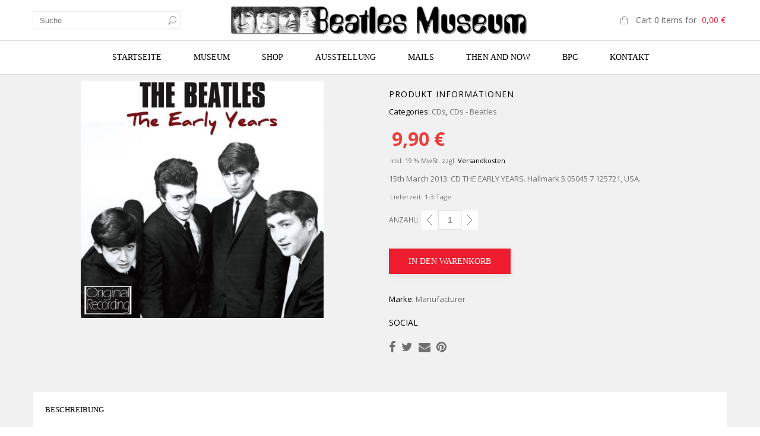

--- FILE ---
content_type: text/html; charset=UTF-8
request_url: https://www.beatlesmuseum.net/shop/compact-disc/cds/cds-beatles/beatles-cd-the-early-years-hallmark-records/
body_size: 48743
content:
<!doctype html>
<html lang="de" xmlns:og="http://opengraphprotocol.org/schema/" xmlns:fb="http://www.facebook.com/2008/fbml" itemscope="itemscope" itemtype="http://schema.org/WebPage">
<head>
    	<meta charset="UTF-8" />
    	    <meta name="viewport" content="width=device-width, initial-scale=1, maximum-scale=1"/>
		<meta http-equiv="X-UA-Compatible" content="IE=EmulateIE10" >

						<script>document.documentElement.className = document.documentElement.className + ' yes-js js_active js'</script>
			                    <meta name='robots' content='index, follow, max-image-preview:large, max-snippet:-1, max-video-preview:-1' />
<!-- This site has installed PayPal for WooCommerce v1.5.7 - https://www.angelleye.com/product/woocommerce-paypal-plugin/ -->

	<!-- This site is optimized with the Yoast SEO plugin v26.7 - https://yoast.com/wordpress/plugins/seo/ -->
	<title>BEATLES: CD THE EARLY YEARS (Hallmark Records) - Beatles Museum</title>
	<link rel="canonical" href="https://www.beatlesmuseum.net/shop/compact-disc/cds/cds-beatles/beatles-cd-the-early-years-hallmark-records/" />
	<meta property="og:locale" content="de_DE" />
	<meta property="og:type" content="article" />
	<meta property="og:title" content="BEATLES: CD THE EARLY YEARS (Hallmark Records) - Beatles Museum" />
	<meta property="og:description" content="15th March 2013: CD THE EARLY YEARS. Hallmark 5 05045 7 125721, USA." />
	<meta property="og:url" content="https://www.beatlesmuseum.net/shop/compact-disc/cds/cds-beatles/beatles-cd-the-early-years-hallmark-records/" />
	<meta property="og:site_name" content="Beatles Museum" />
	<meta property="article:publisher" content="https://www.facebook.com/BeatlesMuseumInHalle" />
	<meta property="article:modified_time" content="2013-04-02T10:49:47+00:00" />
	<meta property="og:image" content="https://www.beatlesmuseum.net/wp-content/uploads/images/products/p-10191-BEATLES__CD_THE__515ab7bd701a5.jpg" />
	<meta property="og:image:width" content="500" />
	<meta property="og:image:height" content="489" />
	<meta property="og:image:type" content="image/jpeg" />
	<meta name="twitter:card" content="summary_large_image" />
	<meta name="twitter:label1" content="Geschätzte Lesezeit" />
	<meta name="twitter:data1" content="1 Minute" />
	<script type="application/ld+json" class="yoast-schema-graph">{"@context":"https://schema.org","@graph":[{"@type":"WebPage","@id":"https://www.beatlesmuseum.net/shop/compact-disc/cds/cds-beatles/beatles-cd-the-early-years-hallmark-records/","url":"https://www.beatlesmuseum.net/shop/compact-disc/cds/cds-beatles/beatles-cd-the-early-years-hallmark-records/","name":"BEATLES: CD THE EARLY YEARS (Hallmark Records) - Beatles Museum","isPartOf":{"@id":"https://www.beatlesmuseum.net/#website"},"primaryImageOfPage":{"@id":"https://www.beatlesmuseum.net/shop/compact-disc/cds/cds-beatles/beatles-cd-the-early-years-hallmark-records/#primaryimage"},"image":{"@id":"https://www.beatlesmuseum.net/shop/compact-disc/cds/cds-beatles/beatles-cd-the-early-years-hallmark-records/#primaryimage"},"thumbnailUrl":"https://www.beatlesmuseum.net/wp-content/uploads/images/products/p-10191-BEATLES__CD_THE__515ab7bd701a5.jpg","datePublished":"2013-04-02T10:49:33+00:00","dateModified":"2013-04-02T10:49:47+00:00","breadcrumb":{"@id":"https://www.beatlesmuseum.net/shop/compact-disc/cds/cds-beatles/beatles-cd-the-early-years-hallmark-records/#breadcrumb"},"inLanguage":"de","potentialAction":[{"@type":"ReadAction","target":["https://www.beatlesmuseum.net/shop/compact-disc/cds/cds-beatles/beatles-cd-the-early-years-hallmark-records/"]}]},{"@type":"ImageObject","inLanguage":"de","@id":"https://www.beatlesmuseum.net/shop/compact-disc/cds/cds-beatles/beatles-cd-the-early-years-hallmark-records/#primaryimage","url":"https://www.beatlesmuseum.net/wp-content/uploads/images/products/p-10191-BEATLES__CD_THE__515ab7bd701a5.jpg","contentUrl":"https://www.beatlesmuseum.net/wp-content/uploads/images/products/p-10191-BEATLES__CD_THE__515ab7bd701a5.jpg","width":500,"height":489,"caption":"BEATLES: CD THE EARLY YEARS (Hallmark Records)"},{"@type":"BreadcrumbList","@id":"https://www.beatlesmuseum.net/shop/compact-disc/cds/cds-beatles/beatles-cd-the-early-years-hallmark-records/#breadcrumb","itemListElement":[{"@type":"ListItem","position":1,"name":"Home","item":"https://www.beatlesmuseum.net/"},{"@type":"ListItem","position":2,"name":"Shop","item":"https://www.beatlesmuseum.net/shop/"},{"@type":"ListItem","position":3,"name":"BEATLES: CD THE EARLY YEARS (Hallmark Records)"}]},{"@type":"WebSite","@id":"https://www.beatlesmuseum.net/#website","url":"https://www.beatlesmuseum.net/","name":"Beatles Museum","description":"Größtes und ältestes Museum, mit eigenem Shop, zum Thema Beatles.","publisher":{"@id":"https://www.beatlesmuseum.net/#organization"},"potentialAction":[{"@type":"SearchAction","target":{"@type":"EntryPoint","urlTemplate":"https://www.beatlesmuseum.net/?s={search_term_string}"},"query-input":{"@type":"PropertyValueSpecification","valueRequired":true,"valueName":"search_term_string"}}],"inLanguage":"de"},{"@type":"Organization","@id":"https://www.beatlesmuseum.net/#organization","name":"Beatles Museum","url":"https://www.beatlesmuseum.net/","logo":{"@type":"ImageObject","inLanguage":"de","@id":"https://www.beatlesmuseum.net/#/schema/logo/image/","url":"https://www.beatlesmuseum.net/wp-content/uploads/BeatlesMuseum-Fotos-BM-Logo-DarunterSchrift.jpg","contentUrl":"https://www.beatlesmuseum.net/wp-content/uploads/BeatlesMuseum-Fotos-BM-Logo-DarunterSchrift.jpg","width":1444,"height":529,"caption":"Beatles Museum"},"image":{"@id":"https://www.beatlesmuseum.net/#/schema/logo/image/"},"sameAs":["https://www.facebook.com/BeatlesMuseumInHalle"]}]}</script>
	<!-- / Yoast SEO plugin. -->


<link rel='dns-prefetch' href='//fonts.googleapis.com' />
<link rel='preconnect' href='https://fonts.gstatic.com' crossorigin />
<link rel="alternate" type="application/rss+xml" title="Beatles Museum &raquo; Feed" href="https://www.beatlesmuseum.net/feed/" />
<link rel="alternate" title="oEmbed (JSON)" type="application/json+oembed" href="https://www.beatlesmuseum.net/wp-json/oembed/1.0/embed?url=https%3A%2F%2Fwww.beatlesmuseum.net%2Fshop%2Fcompact-disc%2Fcds%2Fcds-beatles%2Fbeatles-cd-the-early-years-hallmark-records%2F" />
<link rel="alternate" title="oEmbed (XML)" type="text/xml+oembed" href="https://www.beatlesmuseum.net/wp-json/oembed/1.0/embed?url=https%3A%2F%2Fwww.beatlesmuseum.net%2Fshop%2Fcompact-disc%2Fcds%2Fcds-beatles%2Fbeatles-cd-the-early-years-hallmark-records%2F&#038;format=xml" />
<meta property="og:title" content="BEATLES: CD THE EARLY YEARS (Hallmark Records)"/><meta property="og:type" content="article"/><meta property="og:description" content="15th March 2013: CD THE EARLY YEARS. Hallmark 5 05045 7 125721, USA."/><meta property="og:url" content="https://www.beatlesmuseum.net/shop/compact-disc/cds/cds-beatles/beatles-cd-the-early-years-hallmark-records/"/><meta property="og:site_name" content="Beatles Museum"/><meta property="og:image" content="https://www.beatlesmuseum.net/wp-content/uploads/images/products/p-10191-BEATLES__CD_THE__515ab7bd701a5.jpg"/><style id='wp-img-auto-sizes-contain-inline-css' type='text/css'>
img:is([sizes=auto i],[sizes^="auto," i]){contain-intrinsic-size:3000px 1500px}
/*# sourceURL=wp-img-auto-sizes-contain-inline-css */
</style>
<link rel='stylesheet' id='pr-dhl-preferred-services-integration-css' href='https://www.beatlesmuseum.net/wp-content/plugins/dhl-for-woocommerce/build/style-index.css?ver=1765959298' type='text/css' media='all' />
<link rel='stylesheet' id='pr-dhl-blocks-style-css' href='https://www.beatlesmuseum.net/wp-content/plugins/dhl-for-woocommerce/build/style-index.css?ver=1765959298' type='text/css' media='all' />
<style id='wp-emoji-styles-inline-css' type='text/css'>

	img.wp-smiley, img.emoji {
		display: inline !important;
		border: none !important;
		box-shadow: none !important;
		height: 1em !important;
		width: 1em !important;
		margin: 0 0.07em !important;
		vertical-align: -0.1em !important;
		background: none !important;
		padding: 0 !important;
	}
/*# sourceURL=wp-emoji-styles-inline-css */
</style>
<link rel='stylesheet' id='wp-block-library-css' href='https://www.beatlesmuseum.net/wp-includes/css/dist/block-library/style.css?ver=6.9' type='text/css' media='all' />
<style id='wp-block-list-inline-css' type='text/css'>
ol,ul{
  box-sizing:border-box;
}

:root :where(.wp-block-list.has-background){
  padding:1.25em 2.375em;
}
/*# sourceURL=https://www.beatlesmuseum.net/wp-includes/blocks/list/style.css */
</style>
<link rel='stylesheet' id='wc-blocks-style-css' href='https://www.beatlesmuseum.net/wp-content/plugins/woocommerce/assets/client/blocks/wc-blocks.css?ver=1767354797' type='text/css' media='all' />
<style id='global-styles-inline-css' type='text/css'>
:root{--wp--preset--aspect-ratio--square: 1;--wp--preset--aspect-ratio--4-3: 4/3;--wp--preset--aspect-ratio--3-4: 3/4;--wp--preset--aspect-ratio--3-2: 3/2;--wp--preset--aspect-ratio--2-3: 2/3;--wp--preset--aspect-ratio--16-9: 16/9;--wp--preset--aspect-ratio--9-16: 9/16;--wp--preset--color--black: #000000;--wp--preset--color--cyan-bluish-gray: #abb8c3;--wp--preset--color--white: #ffffff;--wp--preset--color--pale-pink: #f78da7;--wp--preset--color--vivid-red: #cf2e2e;--wp--preset--color--luminous-vivid-orange: #ff6900;--wp--preset--color--luminous-vivid-amber: #fcb900;--wp--preset--color--light-green-cyan: #7bdcb5;--wp--preset--color--vivid-green-cyan: #00d084;--wp--preset--color--pale-cyan-blue: #8ed1fc;--wp--preset--color--vivid-cyan-blue: #0693e3;--wp--preset--color--vivid-purple: #9b51e0;--wp--preset--gradient--vivid-cyan-blue-to-vivid-purple: linear-gradient(135deg,rgb(6,147,227) 0%,rgb(155,81,224) 100%);--wp--preset--gradient--light-green-cyan-to-vivid-green-cyan: linear-gradient(135deg,rgb(122,220,180) 0%,rgb(0,208,130) 100%);--wp--preset--gradient--luminous-vivid-amber-to-luminous-vivid-orange: linear-gradient(135deg,rgb(252,185,0) 0%,rgb(255,105,0) 100%);--wp--preset--gradient--luminous-vivid-orange-to-vivid-red: linear-gradient(135deg,rgb(255,105,0) 0%,rgb(207,46,46) 100%);--wp--preset--gradient--very-light-gray-to-cyan-bluish-gray: linear-gradient(135deg,rgb(238,238,238) 0%,rgb(169,184,195) 100%);--wp--preset--gradient--cool-to-warm-spectrum: linear-gradient(135deg,rgb(74,234,220) 0%,rgb(151,120,209) 20%,rgb(207,42,186) 40%,rgb(238,44,130) 60%,rgb(251,105,98) 80%,rgb(254,248,76) 100%);--wp--preset--gradient--blush-light-purple: linear-gradient(135deg,rgb(255,206,236) 0%,rgb(152,150,240) 100%);--wp--preset--gradient--blush-bordeaux: linear-gradient(135deg,rgb(254,205,165) 0%,rgb(254,45,45) 50%,rgb(107,0,62) 100%);--wp--preset--gradient--luminous-dusk: linear-gradient(135deg,rgb(255,203,112) 0%,rgb(199,81,192) 50%,rgb(65,88,208) 100%);--wp--preset--gradient--pale-ocean: linear-gradient(135deg,rgb(255,245,203) 0%,rgb(182,227,212) 50%,rgb(51,167,181) 100%);--wp--preset--gradient--electric-grass: linear-gradient(135deg,rgb(202,248,128) 0%,rgb(113,206,126) 100%);--wp--preset--gradient--midnight: linear-gradient(135deg,rgb(2,3,129) 0%,rgb(40,116,252) 100%);--wp--preset--font-size--small: 13px;--wp--preset--font-size--medium: 20px;--wp--preset--font-size--large: 36px;--wp--preset--font-size--x-large: 42px;--wp--preset--spacing--20: 0.44rem;--wp--preset--spacing--30: 0.67rem;--wp--preset--spacing--40: 1rem;--wp--preset--spacing--50: 1.5rem;--wp--preset--spacing--60: 2.25rem;--wp--preset--spacing--70: 3.38rem;--wp--preset--spacing--80: 5.06rem;--wp--preset--shadow--natural: 6px 6px 9px rgba(0, 0, 0, 0.2);--wp--preset--shadow--deep: 12px 12px 50px rgba(0, 0, 0, 0.4);--wp--preset--shadow--sharp: 6px 6px 0px rgba(0, 0, 0, 0.2);--wp--preset--shadow--outlined: 6px 6px 0px -3px rgb(255, 255, 255), 6px 6px rgb(0, 0, 0);--wp--preset--shadow--crisp: 6px 6px 0px rgb(0, 0, 0);}:where(.is-layout-flex){gap: 0.5em;}:where(.is-layout-grid){gap: 0.5em;}body .is-layout-flex{display: flex;}.is-layout-flex{flex-wrap: wrap;align-items: center;}.is-layout-flex > :is(*, div){margin: 0;}body .is-layout-grid{display: grid;}.is-layout-grid > :is(*, div){margin: 0;}:where(.wp-block-columns.is-layout-flex){gap: 2em;}:where(.wp-block-columns.is-layout-grid){gap: 2em;}:where(.wp-block-post-template.is-layout-flex){gap: 1.25em;}:where(.wp-block-post-template.is-layout-grid){gap: 1.25em;}.has-black-color{color: var(--wp--preset--color--black) !important;}.has-cyan-bluish-gray-color{color: var(--wp--preset--color--cyan-bluish-gray) !important;}.has-white-color{color: var(--wp--preset--color--white) !important;}.has-pale-pink-color{color: var(--wp--preset--color--pale-pink) !important;}.has-vivid-red-color{color: var(--wp--preset--color--vivid-red) !important;}.has-luminous-vivid-orange-color{color: var(--wp--preset--color--luminous-vivid-orange) !important;}.has-luminous-vivid-amber-color{color: var(--wp--preset--color--luminous-vivid-amber) !important;}.has-light-green-cyan-color{color: var(--wp--preset--color--light-green-cyan) !important;}.has-vivid-green-cyan-color{color: var(--wp--preset--color--vivid-green-cyan) !important;}.has-pale-cyan-blue-color{color: var(--wp--preset--color--pale-cyan-blue) !important;}.has-vivid-cyan-blue-color{color: var(--wp--preset--color--vivid-cyan-blue) !important;}.has-vivid-purple-color{color: var(--wp--preset--color--vivid-purple) !important;}.has-black-background-color{background-color: var(--wp--preset--color--black) !important;}.has-cyan-bluish-gray-background-color{background-color: var(--wp--preset--color--cyan-bluish-gray) !important;}.has-white-background-color{background-color: var(--wp--preset--color--white) !important;}.has-pale-pink-background-color{background-color: var(--wp--preset--color--pale-pink) !important;}.has-vivid-red-background-color{background-color: var(--wp--preset--color--vivid-red) !important;}.has-luminous-vivid-orange-background-color{background-color: var(--wp--preset--color--luminous-vivid-orange) !important;}.has-luminous-vivid-amber-background-color{background-color: var(--wp--preset--color--luminous-vivid-amber) !important;}.has-light-green-cyan-background-color{background-color: var(--wp--preset--color--light-green-cyan) !important;}.has-vivid-green-cyan-background-color{background-color: var(--wp--preset--color--vivid-green-cyan) !important;}.has-pale-cyan-blue-background-color{background-color: var(--wp--preset--color--pale-cyan-blue) !important;}.has-vivid-cyan-blue-background-color{background-color: var(--wp--preset--color--vivid-cyan-blue) !important;}.has-vivid-purple-background-color{background-color: var(--wp--preset--color--vivid-purple) !important;}.has-black-border-color{border-color: var(--wp--preset--color--black) !important;}.has-cyan-bluish-gray-border-color{border-color: var(--wp--preset--color--cyan-bluish-gray) !important;}.has-white-border-color{border-color: var(--wp--preset--color--white) !important;}.has-pale-pink-border-color{border-color: var(--wp--preset--color--pale-pink) !important;}.has-vivid-red-border-color{border-color: var(--wp--preset--color--vivid-red) !important;}.has-luminous-vivid-orange-border-color{border-color: var(--wp--preset--color--luminous-vivid-orange) !important;}.has-luminous-vivid-amber-border-color{border-color: var(--wp--preset--color--luminous-vivid-amber) !important;}.has-light-green-cyan-border-color{border-color: var(--wp--preset--color--light-green-cyan) !important;}.has-vivid-green-cyan-border-color{border-color: var(--wp--preset--color--vivid-green-cyan) !important;}.has-pale-cyan-blue-border-color{border-color: var(--wp--preset--color--pale-cyan-blue) !important;}.has-vivid-cyan-blue-border-color{border-color: var(--wp--preset--color--vivid-cyan-blue) !important;}.has-vivid-purple-border-color{border-color: var(--wp--preset--color--vivid-purple) !important;}.has-vivid-cyan-blue-to-vivid-purple-gradient-background{background: var(--wp--preset--gradient--vivid-cyan-blue-to-vivid-purple) !important;}.has-light-green-cyan-to-vivid-green-cyan-gradient-background{background: var(--wp--preset--gradient--light-green-cyan-to-vivid-green-cyan) !important;}.has-luminous-vivid-amber-to-luminous-vivid-orange-gradient-background{background: var(--wp--preset--gradient--luminous-vivid-amber-to-luminous-vivid-orange) !important;}.has-luminous-vivid-orange-to-vivid-red-gradient-background{background: var(--wp--preset--gradient--luminous-vivid-orange-to-vivid-red) !important;}.has-very-light-gray-to-cyan-bluish-gray-gradient-background{background: var(--wp--preset--gradient--very-light-gray-to-cyan-bluish-gray) !important;}.has-cool-to-warm-spectrum-gradient-background{background: var(--wp--preset--gradient--cool-to-warm-spectrum) !important;}.has-blush-light-purple-gradient-background{background: var(--wp--preset--gradient--blush-light-purple) !important;}.has-blush-bordeaux-gradient-background{background: var(--wp--preset--gradient--blush-bordeaux) !important;}.has-luminous-dusk-gradient-background{background: var(--wp--preset--gradient--luminous-dusk) !important;}.has-pale-ocean-gradient-background{background: var(--wp--preset--gradient--pale-ocean) !important;}.has-electric-grass-gradient-background{background: var(--wp--preset--gradient--electric-grass) !important;}.has-midnight-gradient-background{background: var(--wp--preset--gradient--midnight) !important;}.has-small-font-size{font-size: var(--wp--preset--font-size--small) !important;}.has-medium-font-size{font-size: var(--wp--preset--font-size--medium) !important;}.has-large-font-size{font-size: var(--wp--preset--font-size--large) !important;}.has-x-large-font-size{font-size: var(--wp--preset--font-size--x-large) !important;}
/*# sourceURL=global-styles-inline-css */
</style>
<style id='core-block-supports-inline-css' type='text/css'>
/**
 * Core styles: block-supports
 */

/*# sourceURL=core-block-supports-inline-css */
</style>

<style id='classic-theme-styles-inline-css' type='text/css'>
/**
 * These rules are needed for backwards compatibility.
 * They should match the button element rules in the base theme.json file.
 */
.wp-block-button__link {
	color: #ffffff;
	background-color: #32373c;
	border-radius: 9999px; /* 100% causes an oval, but any explicit but really high value retains the pill shape. */

	/* This needs a low specificity so it won't override the rules from the button element if defined in theme.json. */
	box-shadow: none;
	text-decoration: none;

	/* The extra 2px are added to size solids the same as the outline versions.*/
	padding: calc(0.667em + 2px) calc(1.333em + 2px);

	font-size: 1.125em;
}

.wp-block-file__button {
	background: #32373c;
	color: #ffffff;
	text-decoration: none;
}

/*# sourceURL=/wp-includes/css/classic-themes.css */
</style>
<link rel='stylesheet' id='contact-form-7-css' href='https://www.beatlesmuseum.net/wp-content/plugins/contact-form-7/includes/css/styles.css?ver=6.1.4' type='text/css' media='all' />
<link rel='stylesheet' id='exit-popup-css-css' href='https://www.beatlesmuseum.net/wp-content/plugins/exit-popup/css/exit-popup.css?ver=6.9' type='text/css' media='all' />
<style id='woocommerce-inline-inline-css' type='text/css'>
.woocommerce form .form-row .required { visibility: visible; }
/*# sourceURL=woocommerce-inline-inline-css */
</style>
<link rel='stylesheet' id='sm-style-css' href='https://www.beatlesmuseum.net/wp-content/plugins/wp-show-more/wpsm-style.css?ver=6.9' type='text/css' media='all' />
<link rel='stylesheet' id='aws-style-css' href='https://www.beatlesmuseum.net/wp-content/plugins/advanced-woo-search/assets/css/common.css?ver=3.51' type='text/css' media='all' />
<link rel='stylesheet' id='ex-express-checkout-min-css-css' href='https://www.beatlesmuseum.net/wp-content/plugins/express-checkout/includes/assets/css/ex-express-chekout.min.css?ver=6.0.0' type='text/css' media='all' />
<link rel='stylesheet' id='jquery-selectBox-css' href='https://www.beatlesmuseum.net/wp-content/plugins/yith-woocommerce-wishlist/assets/css/jquery.selectBox.css?ver=1.2.0' type='text/css' media='all' />
<link rel='stylesheet' id='woocommerce_prettyPhoto_css-css' href='//www.beatlesmuseum.net/wp-content/plugins/woocommerce/assets/css/prettyPhoto.css?ver=3.1.6' type='text/css' media='all' />
<link rel='stylesheet' id='yith-wcwl-main-css' href='https://www.beatlesmuseum.net/wp-content/plugins/yith-woocommerce-wishlist/assets/css/style.css?ver=4.11.0' type='text/css' media='all' />
<style id='yith-wcwl-main-inline-css' type='text/css'>
 :root { --rounded-corners-radius: 16px; --add-to-cart-rounded-corners-radius: 16px; --feedback-duration: 3s } 
 :root { --rounded-corners-radius: 16px; --add-to-cart-rounded-corners-radius: 16px; --feedback-duration: 3s } 
/*# sourceURL=yith-wcwl-main-inline-css */
</style>
<link rel='stylesheet' id='brands-styles-css' href='https://www.beatlesmuseum.net/wp-content/plugins/woocommerce/assets/css/brands.css?ver=10.4.3' type='text/css' media='all' />
<link rel='stylesheet' id='parent-style-css' href='https://www.beatlesmuseum.net/wp-content/themes/legenda/style.css?ver=6.9' type='text/css' media='all' />
<link rel='stylesheet' id='woocommerce-gzd-layout-css' href='https://www.beatlesmuseum.net/wp-content/plugins/woocommerce-germanized/build/static/layout-styles.css?ver=3.20.5' type='text/css' media='all' />
<style id='woocommerce-gzd-layout-inline-css' type='text/css'>
.woocommerce-checkout .shop_table { background-color: #eeeeee; } .product p.deposit-packaging-type { font-size: 1.25em !important; } p.woocommerce-shipping-destination { display: none; }
                .wc-gzd-nutri-score-value-a {
                    background: url(https://www.beatlesmuseum.net/wp-content/plugins/woocommerce-germanized/assets/images/nutri-score-a.svg) no-repeat;
                }
                .wc-gzd-nutri-score-value-b {
                    background: url(https://www.beatlesmuseum.net/wp-content/plugins/woocommerce-germanized/assets/images/nutri-score-b.svg) no-repeat;
                }
                .wc-gzd-nutri-score-value-c {
                    background: url(https://www.beatlesmuseum.net/wp-content/plugins/woocommerce-germanized/assets/images/nutri-score-c.svg) no-repeat;
                }
                .wc-gzd-nutri-score-value-d {
                    background: url(https://www.beatlesmuseum.net/wp-content/plugins/woocommerce-germanized/assets/images/nutri-score-d.svg) no-repeat;
                }
                .wc-gzd-nutri-score-value-e {
                    background: url(https://www.beatlesmuseum.net/wp-content/plugins/woocommerce-germanized/assets/images/nutri-score-e.svg) no-repeat;
                }
            
/*# sourceURL=woocommerce-gzd-layout-inline-css */
</style>
<link rel='stylesheet' id='et-fonts-css' href='https://www.beatlesmuseum.net/wp-content/themes/legenda/css/et-fonts.css?ver=4.4.4' type='text/css' media='all' />
<link rel='stylesheet' id='style-css' href='https://www.beatlesmuseum.net/wp-content/themes/legenda-child/style.css?ver=4.4.4' type='text/css' media='all' />
<link rel='stylesheet' id='js_composer_front-css' href='https://www.beatlesmuseum.net/wp-content/plugins/js_composer/assets/css/js_composer.min.css?ver=7.2' type='text/css' media='all' />
<link rel='stylesheet' id='responsive-css' href='https://www.beatlesmuseum.net/wp-content/themes/legenda/css/responsive.css?ver=4.4.4' type='text/css' media='all' />
<link rel='stylesheet' id='large-resolution-css' href='https://www.beatlesmuseum.net/wp-content/themes/legenda/css/large-resolution.css?ver=6.9' type='text/css' media='(min-width: 1200px)' />
<link rel="preload" as="style" href="https://fonts.googleapis.com/css?family=Open%20Sans&#038;display=swap&#038;ver=1745489378" /><link rel="stylesheet" href="https://fonts.googleapis.com/css?family=Open%20Sans&#038;display=swap&#038;ver=1745489378" media="print" onload="this.media='all'"><noscript><link rel="stylesheet" href="https://fonts.googleapis.com/css?family=Open%20Sans&#038;display=swap&#038;ver=1745489378" /></noscript><style id='custom-style-inline-css' type='text/css'>
                                            .label-icon.sale-label {
                    width: 48px;
                    height: 48px;
                }
                .label-icon.sale-label { background-image: url(https://www.beatlesmuseum.net/wp-content/themes/legenda/images/label-sale.png); }
            
                                            .label-icon.new-label {
                    width: 48px;
                    height: 48px;
                }
                .label-icon.new-label { background-image: url(https://www.beatlesmuseum.net/wp-content/themes/legenda/images/label-new.png); }
            
            
            
            
            	                .mobile-nav .et-mobile-menu li > a, .mobile-nav ul.links li a {
	                    	                         font-family: Open Sans;	                    	                    	                    	                    	                    	                    	                }
	            
                            	.mobile-nav .mobile-nav-heading, .mobile-nav .close-mobile-nav {
	                    	                         font-family: Open Sans;                        	                    	                    	                    	                    	                    	                }
            
        	
            body,                select,                .products-small .product-item a,                .woocommerce-breadcrumb,                #breadcrumb,                .woocommerce-breadcrumb a,                #breadcrumb a,                .etheme_widget_recent_comments .comment_link a,                .product-categories li ul a,                .product_list_widget del .amount,                .page-numbers li a,                .page-numbers li span,                .pagination li a,                .pagination li span,                .images .main-image-slider ul.slides .zoom-link:hover,                .quantity .qty,                .price .from,                .price del,                .shopping-cart-widget .cart-summ .items,                .shopping-cart-widget .cart-summ .for-label,                .posted-in a,                .tabs .tab-title,                .toggle-element .open-this,                .blog-post .post-info .posted-in a,                .menu-type1 .menu ul > li > a,                .post-next-prev a { color: #6f6f6f; }

	        
	        a:hover,                .button:hover,                button:hover,                input[type=submit]:hover,                .menu-icon:hover,                .widget_layered_nav ul li:hover,                .page-numbers li span,                .pagination li span,                .page-numbers li a:hover,                .pagination li a:hover,                .largest,                .thumbnail:hover i,                .demo-icons .demo-icon:hover,                .demo-icons .demo-icon:hover i,                .switchToGrid:hover,                .switchToList:hover,                .switcher-active,                .switcher-active:hover,                .emodal .close-modal:hover,                .prev.page-numbers:hover:after,                .next.page-numbers:hover:after,                strong.active,                span.active,                em.active,                a.active,                p.active,                .shopping-cart-widget .cart-summ .price-summ,                .products-small .product-item h5 a:hover,                .slider-container .slider-next:hover:before,                .slider-container .slider-prev:hover:before,                .fullwidthbanner-container .tp-rightarrow.default:hover:before,                .fullwidthbanner-container .tp-leftarrow.default:hover:before,                .side-area .close-block:hover i,                .back-to-top:hover, .back-to-top:hover i,                .product-info .single_add_to_wishlist:hover:before,                .images .main-image-slider ul.slides .zoom-link i:hover,                .footer_menu li:hover:before,                .main-nav .menu > li.current-menu-parent > a,                .main-nav .menu > li.current-menu-item > a,                .page-numbers .next:hover:before,                .pagination .next:hover:before,                .etheme_twitter .tweet a,                .small-slider-arrow.arrow-left:hover,                .small-slider-arrow.arrow-right:hover,                .active2:hover,                .active2,                .checkout-steps-nav a.button.active,                .checkout-steps-nav a.button.active:hover,                .button.active,                button.active,                input[type=submit].active,                .widget_categories .current-cat a,                .widget_pages .current_page_parent > a,                div.dark_rounded .pp_contract:hover,                div.dark_rounded .pp_expand:hover,                div.dark_rounded .pp_close:hover,                .etheme_cp .etheme_cp_head .etheme_cp_btn_close:hover,                .hover-icon:hover,                .side-area-icon:hover,                .etheme_cp .etheme_cp_content .etheme_cp_section .etheme_cp_section_header .etheme_cp_btn_clear:hover,                .header-type-3 .main-nav .menu-wrapper .menu > li.current-menu-item > a,                .header-type-3 .main-nav .menu-wrapper .menu > li.current-menu-parent > a,                .header-type-3 .main-nav .menu-wrapper .menu > li > a:hover,                .fixed-header .menu > li.current-menu-item > a,                .fixed-header .menu > li > a:hover,                .main-nav .menu > li > a:hover,                .product-categories > li > a:hover,                .custom-info-block.a-right span,                .custom-info-block.a-left span,                .custom-info-block a i:hover,                .product-categories > li.current-cat > a,                .menu-wrapper .menu .nav-sublist-dropdown .menu-parent-item > a:hover,                .woocommerce .woocommerce-breadcrumb a:hover,                .woocommerce-page .woocommerce-breadcrumb a:hover,                .product-info .posted_in a:hover,                .slide-item .product .products-page-cats a:hover,                .products-grid .product .products-page-cats a:hover,                .widget_layered_nav ul li:hover a,                .page-heading .row-fluid .span12 > .back-to:hover,                .breadcrumbs .back-to:hover,                #breadcrumb a:hover,                .links li a:hover,                .menu-wrapper .menu > .nav-sublist-dropdown .menu-parent-item ul li:hover,                .menu-wrapper .menu > .nav-sublist-dropdown .menu-parent-item ul li:hover a,                .menu-wrapper .menu ul > li > a:hover,                .filled.active,                .shopping-cart-widget .cart-summ a:hover,                .product-categories > li > ul > li > a:hover,                .product-categories > li > ul > li > a:hover + span,                .product-categories ul.children li > a:hover,                .product-categories ul.children li > a:hover + span,                .product-categories > li.current-cat > a+span,                .widget_nav_menu .current-menu-item a,                .widget_nav_menu .current-menu-item:before,                .fixed-menu-type2 .fixed-header .nav-sublist-dropdown li a:hover,                .product-category h5:hover,                .product-categories .children li.current-cat,                .product-categories .children li.current-cat a,                .product-categories .children li.current-cat span,                .pricing-table ul li.row-price,                .product-category:hover h5,                .widget_nav_menu li a:hover,                .widget_nav_menu li:hover:before,                .list li:before,                .toolbar .switchToGrid:hover:before,                .toolbar .switchToList:hover:before,                .toolbar .switchToGrid.switcher-active:before,                .toolbar .switchToList.switcher-active:before,                .toolbar .switchToGrid.switcher-active,                .toolbar .switchToList.switcher-active,                .blog-post .post-info a:hover,                .show-all-posts:hover,                .cbp-qtrotator .testimonial-author .excerpt,                .top-bar .wishlist-link a:hover span,                .menu-type2 .menu .nav-sublist-dropdown .menu-parent-item li:hover:before,                .back-to-top:hover:before,                .tabs .tab-title:hover,                .flex-direction-nav a:hover,                .widget_layered_nav ul li a:hover,                .widget_layered_nav ul li:hover,                .product-categories .open-this:hover,                .widget_categories li:hover:before,                .etheme-social-icons li a:hover,                .product-categories > li.opened .open-this:hover,                .slider-container .show-all-posts:hover,                .widget_layered_nav ul li.chosen .count,                .widget_layered_nav ul li.chosen a,                .widget_layered_nav ul li.chosen a:before,                .recent-post-mini strong,                .menu-wrapper .menu ul > li:hover:before,                .fixed-header .menu ul > li:hover:before,                .team-member .member-mask .mask-text a:hover,                .show-quickly:hover,                .header-type-6 .top-bar .top-links .submenu-dropdown ul li a:hover,                .header-type-6 .top-bar .top-links .submenu-dropdown ul li:hover:before,                .side-area-icon i:hover:before,                .menu-icon i:hover:before,                a.bbp-author-name,                #bbpress-forums #bbp-single-user-details #bbp-user-navigation li.current a,                #bbpress-forums #bbp-single-user-details #bbp-user-navigation li.current:before,                .bbp-forum-header a.bbp-forum-permalink,                .bbp-topic-header a.bbp-topic-permalink,                .bbp-reply-header a.bbp-reply-permalink,                .et-tweets.owl-carousel .owl-prev:hover:before,                .et-tweets.owl-carousel .owl-next:hover:before,                .etheme_widget_brands ul li.active-brand a,                .comment-block .author-link a:hover,                .header-type-3 .shopping-cart-link span.amount,                .header-type-4 .shopping-cart-link span.amount,                .header-type-6 .shopping-cart-link span.amount,                a.view-all-results:hover,                .bottom-btn .left              { color: #ed1c2e; }

	        .hover-icon:hover,                .breadcrumbs .back-to:hover    { color: #ed1c2e!important; }

	        .filled:hover,                .progress-bar > div,                .active2:hover,                .button.active:hover,                button.active:hover,                input[type=submit].active:hover,                .checkout-steps-nav a.button.active:hover,                .portfolio-filters .active,                .product-info .single_add_to_cart_button,                .product-info .single_add_to_wishlist:hover,                .checkout-button.button,                .checkout-button.button:hover,                .header-type-6 .top-bar,                .filled.active,                .block-with-ico.ico-position-top i,                .added-text,                .etheme_cp_btn_show,                .button.white.filled:hover,                .button.active,                .button.active2,                .button.white:hover,                .woocommerce-checkout-payment .place-order .button,                .bottom-btn .right                 { background-color: #ed1c2e; }

	        .button:hover,                button:hover,                .button.white.filled:hover,                input[type=submit]:hover,                .button.active,                button.active,                input[type=submit].active,                .filled:hover,                .widget_layered_nav ul li:hover,                .page-numbers li span,                .pagination li span,                .page-numbers li a:hover,                .pagination li a:hover,                .switchToGrid:hover,                .switchToList:hover,                .toolbar .switchToGrid.switcher-active,                .toolbar .switchToList.switcher-active,                textarea:focus,                input[type=text]:focus,                input[type=password]:focus,                input[type=datetime]:focus,                input[type=datetime-local]:focus,                input[type=date]:focus,                input[type=month]:focus,                input[type=time]:focus,                input[type=week]:focus,                input[type=number]:focus,                input[type=email]:focus,                input[type=url]:focus,                input[type=search]:focus,                input[type=tel]:focus,                input[type=color]:focus,                .uneditable-input:focus,                .active2,                .woocommerce.widget_price_filter .ui-slider .ui-slider-range,                .woocommerce-page .widget_price_filter .ui-slider .ui-slider-range,                .checkout-steps-nav a.button.active,                .product-info .single_add_to_cart_button,                .main-nav .menu > li.current-menu-parent > a:before,                .main-nav .menu > li.current-menu-item > a:before,                .cta-block.style-filled,                .search #searchform input[type=text]:focus,                .product-categories .open-this:hover,                .product-categories > li.opened .open-this:hover,                .woocommerce-checkout-payment .place-order .button,                .bottom-btn .left             { border-color: #ed1c2e; }

	        .products-small .product-item .price,                .product_list_widget .amount,                .cart_totals .table .total .amount,                .price              { color: #EE3B3B; }

	                      { color: rgb(207,0,16); }

	        .woocommerce.widget_price_filter .ui-slider .ui-slider-handle                 { background-color: rgb(207,0,16); }

	                     { border-color: rgb(207,0,16); }

			?>

	        .woocommerce.widget_price_filter .ui-slider .ui-slider-range,
	        .woocommerce-page .widget_price_filter .ui-slider .ui-slider-range{
	          background: rgba(237,28,46,0.35);
	        }

            
           	h1{font-family:"Open Sans";text-transform:uppercase;}h2{font-family:"Open Sans";text-transform:uppercase;}h3{font-family:"Open Sans";text-transform:uppercase;}h4{font-family:"Open Sans";text-transform:uppercase;}h5{font-family:"Open Sans";text-transform:uppercase;}h6{font-family:"Open Sans";text-transform:uppercase;}            
            html {
                            }

            body {
                                     font-family: "Open Sans";                                                                                                                background-size:cover;            }
	
	        
            .dropcap,                blockquote,                .team-member .member-mask .mask-text fieldset legend,                .button,                button,                .coupon .button,                input[type=submit],                .font2,                .shopping-cart-widget .totals,                .main-nav .menu > li > a,                .menu-wrapper .menu .nav-sublist-dropdown .menu-parent-item > a,                .fixed-header .menu .nav-sublist-dropdown .menu-parent-item > a,                .fixed-header .menu > li > a,                .side-block .close-block,                .side-area .widget-title,                .et-mobile-menu li > a,                .page-heading .row-fluid .span12 > .back-to,                .breadcrumbs .back-to,                .recent-post-mini a,                .etheme_widget_recent_comments ul li .post-title,                .product_list_widget a,                .widget_price_filter .widget-title,                .widget_layered_nav .widget-title,                .widget_price_filter h4,                .widget_layered_nav h4,                .products-list .product .product-name,                .table.products-table th,                .table.products-table .product-name a,                .table.products-table .product-name dl dt,                .table.products-table .product-name dl dd,                .cart_totals .table .total th strong,                .cart_totals .table .total td strong .amount,                .pricing-table table .plan-price,                .pricing-table table.table thead:first-child tr:first-child th,                .pricing-table.style3 table .plan-price sup,                .pricing-table.style2 table .plan-price sup,                .pricing-table ul li.row-title,                .pricing-table ul li.row-price,                .pricing-table.style2 ul li.row-price sup,                .pricing-table.style3 ul li.row-price sup,                .tabs .tab-title,                .left-bar .left-titles .tab-title-left,                .right-bar .left-titles .tab-title-left,                .slider-container .show-all-posts,                .bc-type-variant2 .woocommerce-breadcrumb,                .bc-type-variant2 .breadcrumbs,                .post-single .post-share .share-title,                .toggle-element .toggle-title,                #bbpress-forums li.bbp-header,                #bbpress-forums .bbp-forum-title,                #bbpress-forums .bbp-topic-title,                #bbpress-forums .bbp-reply-title,                .product-thumbnails-slider .slides li.video-thumbnail span,                .coupon label,                .product-image-wrapper .out-of-stock,                .shop_table .product-name a,                .shop_table th,                .cart_totals .order-total th,                .page-heading .row-fluid .span12 .back-to,                .woocommerce table.shop_table th,                .woocommerce-page table.shop_table th,                .mobile-nav-heading,                .links a,                .top-bar .wishlist-link a,                .top-bar .cart-summ,                .shopping-cart-link span{Open Sans}
                                                                                                        
            .fixed-header .menu > li.menu-full-width .nav-sublist-dropdown .container > ul > li > a, .main-nav .menu > li.menu-full-width .nav-sublist-dropdown .container > ul > li > a, .fixed-header .menu > li > a, .main-nav .menu > li > a, .fixed-header .menu > li .nav-sublist-dropdown .container > ul > li a, .main-nav .menu > li .nav-sublist-dropdown .container > ul > li a {font-family:Georgia, serif;}
            @media (min-width: 993px) { /* Hintergrund und Allgemeines */

.page-wrapper {
	background-color: #f1f1f1;
}

.h1, .h2, .h3, .h4, .h5, .h6, h1, h2, h3, h4, h5, h6 {
	font-family: Open Sans;
}
h1.title {
    text-transform: unset;
    line-height: 30px;

}
.page-content {
    padding-top: 10px;
    margin-bottom: 10px;
}

select,
input,
input[type='checkbox']
	{
	border:none;
	border-radius: 2px;
	background-color: #fff;
}
.quantity input[type="button"] {
    position: absolute;
    height: 32px !important;
    border: 1px solid #efefef;
	border-radius: 2px;
    color: #000;
    top: 1px;
}
/* Header */

.header-wrapper, .header1,
.header5, .header6, .header7, .slide-item .product, .products-grid .product, .footer .container, .footer, .copyright,
.vc_active>a {
	background-color: #fff !important;
	}
.header1 .container, .header5 .container, .header6 .container, .header7 .container {
	padding-top: 10px;
	background-color: #fff !important;
	margin-top: 0px !important;
}
.header1 .logo img, .header5 .logo img, .header6 .logo img, .header7 .logo img {
    max-width: 500px;
}
.header1, .header5, .header6, .header7 {
    text-align: center;
    margin-top: 0px;
    margin-bottom: 10px;
}
.header-type-3 .main-nav .menu, .header-type-4 .main-nav .menu {
    margin-top: 57px;
}
.header-type-3 .main-nav .menu > li, .header-type-4 .main-nav .menu > li {
    margin-right: -3px;
    padding: 0 10px;
}
.header-type-3 .main-nav .double-border, .header-type-4 .main-nav .double-border {
    padding: 30px 0px 0px 0px;
    border: none;
}
.search .et-mega-search form .button,
.sidebar-widget .widget-title,
.main-nav .double-border {
	box-shadow: none;
	border: none;
}
.fixed-header-area .fixed-header > .container .menu-wrapper {
    margin: 15px 0px 0px 0px;
}

.fixed-header-area .fixed-header .logo-with-menu {
    margin-top: 40px;
	margin-bottom: 0px;
}

fixed-header-area .fixed-header .menu {
    float: right;
    margin-top: 30px;
	padding-top: 10px;
}
.fixed-header-area .fixed-header .logo-with-menu {
    width: 225px;
    margin: 0px;
}
#fixed-buttons	{
	float: right;
	margin: 0px;
	margin: -60px 15px;
}
.header-wrapper #fixed-buttons {
	margin-top: 10px;
}
#fixed-buttons a {
	margin: 0px 5px;
}
#fixed-buttons a.shopping-cart-link::before,
.shopping-cart-widget .cart-summ > .cart-bag::before {
    content: "\e61f";
    font-size: 14px;
    font-family: "arrows";
    margin: 10px;
    color: #8e8e8e;;
    position: relative;
    top: 1px;
}

.mobile-nav-shown .mobile-nav {
	overflow-x: hidden;
}
/* Breadcrumbs */

.bc-type-variant2 {
	background-color: #f0f0f0;
	padding: 20px 0px 8px 0px;
	box-shadow: none;
	-webkit-box-shadow: none;
}
.bc-type-variant2 h1 span {
	padding: 0px;
	font-size: 24px;
	line-height: 20px;
}
.breadcrumbs {
	display: none;
}

/* Felder mit Schatten */

ul.product_list_widget li,
.slide-item .product, 
.products-grid .product,
.tabs .tab-content,
.widget_shopping_cart,
.woocommerce table.shop_table, .woocommerce-page table.shop_table,
.woocommerce-MyAccount-navigation,
#customer_login .content-box,
#searchModal,
.products-list .product {
  	box-shadow: 0 4px 10px rgba(0,0,0,0.08);
	margin-bottom: 15px;
	background-color: #fff;
	border-radius: 1px;
}

/* Buttons */ 

.button, 
button, 
.coupon .button, 
input[type="submit"] {
    border: 1px solid;
    box-sizing: content-box;
    font-size: 14px;
    -webkit-font-smoothing: antialiased;
    justify-content: center;
    text-align: center;
    text-shadow: none;
    vertical-align: middle;
    color: #000;
	margin-top: 5px;
  	box-shadow: 0 4px 10px rgba(0,0,0,0.08);
    background-color: #f5f5f5;
}

.button:hover,
button:hover, 
.coupon .button:hover, 
input[type="submit"]:hover {
	background-color: #EE3B3B;
	color: #fff;
}

/* Footer */

.footer .container {
	border: none;
	padding: 5px;
}
.copyright {
}
.copyright .container {
    padding: 0px;
    border: none;
}
.footer .widget_nav_menu ul li a {
	float: left;	
}
.widget_nav_menu li:before {
   content: none;
}

/* Produkte */
.products-list .product {
	padding: 5px;
}

.slide-item .product .product-image-wrapper, 
.products-grid .product .product-image-wrapper {
    min-height: 155px;
	height: 155px;
}
.slide-item .product .product-name, 
.products-grid .product .product-name {
    font-size: 12px;
    min-height: 75px;
	font-weight: 700;
	text-transform: unset;

}
.slide-item .product .products-page-cats, .products-grid .product .products-page-cats {
	display: none;
}

.quick-view-popup .images.zoom-disabled .main-image-slider ul li img, 
.single-product-page .images.zoom-disabled .main-image-slider ul li img {
    max-height: 400px;
    height: 100%;
    object-fit: scale-down;
}

.hover-effect-swap .product-content-image img.main-image {
    object-fit: scale-down;
}
.slide-item .product:hover,
.products-grid .product:hover {

}

.owl-item .product .button	{
	width: 80%;
}

.product p.wc-gzd-additional-info,
.owl-item .product p.wc-gzd-additional-info  {
	margin: 1px 2px;
    font-size: 9px;
    clear: none;
    float: left;
    line-height: 7px;
    margin-top: 3px;
}
.products-list .product p.wc-gzd-additional-info  {
	padding: 12px 5px;
}
.slide-item .product .price, 
.products-grid .product .price {
    display: block;
    margin-bottom: 5px;
    font-weight: 700;
    font-size: 18px;
    float: left;
    margin-right: 5px;
}

.owl-item .product .price {
	float: left;
}

.single-product-page p.wc-gzd-additional-info {
	float: none;
    font-size: 11px;
    clear: both;
    line-height: 12px;
    padding: 5px 0px;
}

.product-category h5 {
    margin-top: 10px;
    font-size: 12px;
    min-height: 40px;
}
.mask-container	{
	height: 230px;
}
ul.product_list_widget li {
	padding: 5px;
	margin-bottom: 15px;
}

.product_list_widget img,
.hover-effect-swap .product-content-image img.main-image {
    object-fit: contain;
    max-height: 155px;
    height: 155px;
}

.sxy-zoom-container .sxy-zoom-dragpad, .sxy-zoom-container .sxy-overlay, .sxy-zoom-container .inner-thumb, .sxy-zoom-container .sxy-zoom-bg {
    width: 100%;
    height: 500px;
    max-width: 100%;
    object-fit: scale-down;
    object-position: top;
}

.owl-buttons .owl-prev:before, 
.flex-direction-nav .flex-prev:before,
.owl-buttons .owl-prev:before, .flex-direction-nav .flex-prev:before,
.owl-buttons .owl-next::before, .flex-direction-nav .flex-next::before {
    color: #000 !important;
background: none !important; 
padding: 10px 5px;
}

.show-quickly	{
	width: 100px;
}

/* Owl-Carousel */

.owl-carousel .owl-wrapper, .owl-carousel .owl-item {

}
.slider.-wrapper.owl-carousel.owl-theme .owl-buttons .owl-next::before, .flex-direction-nav .flex-next::before {
    margin: 1px 0px 0px -3px;
}	

/* Widgets */

.sidebar-widget .widget-title {
    padding: 5px 0;
}

/* Warenkorb */

.widget_shopping_cart	{
	padding: 10px;
}
span.medium-coast {
	margin-top: -2px;
}

h4.media-heading a {
	font-size: 12px;
	font-family: "Open Sans";
	
}
.product_list_widget li {
    margin-bottom: 10px;
    border-bottom: 1px solid #f1f1f1;
}
.woocommerce .widget_shopping_cart .total, 
.woocommerce-page .widget_shopping_cart .total {
	border: none;
	padding: 0px;
	font-size: 10px;
	font-family: "Open Sans" !important;
}
.woocommerce .widget_shopping_cart .total a, 
.woocommerce-page .widget_shopping_cart .total a,
.wc-gzd-total-mini-cart a {
		font-family: "Open Sans" !important;
display: inline;
}
.total-cart-tax span.amount {
	float: right;
}
.bottom-btn a.btn {
	min-height: 20px;
	padding: 5px 10px;
}

.shopping-cart-widget .widget_shopping_cart_content .totals {
    display: inline-block;
    float: none;
	width: 100%
}
.woocommerce-Price-amount {
	margin-left: 5px;
}

/* Tabs */

.tab-title {
	margin-top: 10px !important;
}
.vc_tta-panel-body {
	background-color: #fff !important;
}
.tabs .tab-content {
	padding: 20px 20px 0px 20px;
	margin-bottom: 10px !important;
}
.tab-content h2, 
.tab-content h1 {
    display: none;
}

/* Highlight-Box */

.highlight-box {
    background: #fff;
    border-left: 4px solid #ed1c2e;
    -webkit-box-shadow: 0 1px 1px 0 rgba(0,0,0,.1);
    box-shadow: 0 1px 1px 0 rgba(0,0,0,.1);
    padding: 5px 5px 5px 10px !important;
	margin-bottom: 25px;
	}

/* Beiträge*/

.post-info {
display:none    
}

.post-title.entry-title {
display:none    
}

.post-single > img {
max-height: 20em;
width: auto !important;
}

/* Shop */

.quick-view-popup .product-info .sku_wrapper, .single-product-page .product-info .sku_wrapper	{
	display: none;
}
.yith-wcwl-add-to-wishlist {
    margin-top: 10px;
    display: none;
}
h2.product-name {
	display: none;
}
.quick-view-popup .product-info .price, 
.single-product-page .product-info .price {
	float: none;
	font-size: 32px;
	font-weight: 700;
	}
	
#order_review .legal {
    text-align: left;
    padding: 0 1em 0 0;
    float: left;
    border: 2px solid #ed1c2e;;
    background-color: #fff;
	padding: 5px;
	font-size: 14px;
	font-weight: 700;
	width: 98.5%;
}
.checkout-steps .checkout-step .place-order .button {
    width: auto;
	background-color: #fff;
	color: #000;
	float: right;
	font-size: 32px;
	margin: 10px 0px 50px 0px;
}
.checkout-steps .checkout-step .place-order .button:hover	{
	background-color: #ed1c2e;
}
.woocommerce table.shop_table th, .woocommerce-page table.shop_table th {
    font-family: "open Sans";
	font-weight: 700 !important;
	text-transform: uppercase !important;
}
.order-tax span.amount {
	float: right;
}
woocommerce-checkout-review-order-table .order-total span.amount {
    color: #000 !important;
    font-family: "Open Sans" !important;
    font-size: 24px;
    font-weight: 400;
}

td.product-name img {
max-height: 60px;
object-fit: scale-down;
}
a.continue-checkout {
	margin-bottom: 50px;
}
.in-stock {
	display: none;
}
.tabs.accordion .tab-title.opened {
    background-color: #fff;
}

.woocommerce-page .sidebar-left	{
	padding-right: 30px;
}

/* Kategorieansicht */ 

.shop-start-categories .span4 .mask-container {
    height: 290px;
}
.shop-start-categories .product-category h5 {
    margin: 5px 0px 15px 0px;
    font-size: 14px;
    min-height: 10px;
	background-color: #eeeeee;
	color: #000;
}

/* Icons */

.vc_icon_element {
	margin-top: 0px;
	margin-bottom: 15px;
	background: none;
}

/* Revolution Slider und Titelbilder */

.wpb_revslider_element.wpb_content_element {
    margin-top: -25px;
	margin-bottom: -15px;
}

.wpb_single_image .vc_figure {
	margin: 10px 0px 0px 0px;
}

/* Typografie */

.product-categories > li > a {
    text-transform: none !important
}
.title span {
    background-color: #f1f1f1 !important;
}
.testimonials-text {
	font-size: 30px;
	margin-bottom: 12px;
	border: none;
	border-top: 1px solid #cccccc !important;
	border-bottom: 1px solid #cccccc !important;
}
.testimonial-author {
	font-size: 16px;
}

.wpb_single_image .vc_figure-caption {
	font-size: 1.1em;
}

/* Google Maps  */

.wpb_gmaps_widget.wpb_content_element {
	margin-bottom: 10px;
}
.maps-helper {
	margin-top: -20px;
}

/* Beatles Pfingst Convention */

.bpc-grid {
  box-shadow: 0 3px 6px rgba(0,0,0,0.16), 0 3px 6px rgba(0,0,0,0.23);
margin: 5px 31px 10px 0px;
background-color: #fff;
}
.bpc-grid > .vc_column-inner {
	padding: 0px;
}
.bpc-grid .wpb_content_element {
	margin-bottom: 10px;
}
.bpc-grid .vc_wp_text {
	padding: 0px 10px;
}

/* Slider Neue Produkte */

.slider.-wrapper.owl-carousel.owl-theme .owl-buttons .owl-next::before, .flex-direction-nav .flex-next::before {
margin: -19px 3px 0px -3px;
padding: 10px 0px;
}

.slider.-wrapper.owl-carousel.owl-theme .owl-buttons .owl-prev:before, .flex-direction-nav .flex-prev:before {
margin: -19px 3px 0px 0px;
padding: 10px 0px;
}

/* Slider Aktuelles */

.owl-buttons .owl-prev:before, .flex-direction-nav .flex-prev:before, .owl-buttons .owl-prev:before, .flex-direction-nav .flex-prev:before, .owl-buttons .owl-next::before, .flex-direction-nav .flex-next::before {
padding: 0px 0px;
}

/* PrettyPhoto */

.pp_expand {
	height: 22px !important;
}

.pp_contract {
	height: 24px !important;
}

.pp_close {
	height: 25px !important;
	width: 27px !important;
}

/* Formulare */

.wpcf7 textarea, .wpcf7 input {
border: 2px solid rgba(0, 0, 0, 0.2)
}
.wpcf7 input[type="submit"] {
background-color: EE3B3B;
}
.woocommerce-breadcrumb	{
	display: none;
}

.pp_expand {
	height: 22px !important;
}

.pp_contract {
	height: 24px !important;
}

.pp_close {
	height: 25px !important;
	width: 27px !important;
}

.woocommerce-account form .form-row-wide label {
    float: none;
}
.woocommerce-account form .form-row-wide label {
    float: none;
}

/* Checkout */

.woocommerce-billing-fields {
	padding: 0px 20px;
	height: 100%;
}

/* Seite Warenkorb */

.cart-totals-block {
    margin: 0px;
    border: 1px solid #ebebeb;
    padding: 15px;
    margin-bottom: 30px;
    background: #fff;
    border-left: 4px solid #ed1c2e;
    -webkit-box-shadow: 0 1px 1px 0 rgba(0,0,0,.1);
    box-shadow: 0 1px 1px 0 rgba(0,0,0,.1);
}
.checkout-button.button,
.woocommerce .cart td.actions > .button {
	width: 89%
}

/* Suchbox Modal */

#searchModal .modal-dialog {
    padding: 30px;
    display: inline-block;
}
#searchModal #searchform {
    margin-left: 0px;
    margin-top: 10px;
}
#searchform .button {
    padding: 6px 10px;
	margin-top: 1px
}
.search .et-mega-search form .button {
	margin: 0px;
}
/* Generelle Responsive Anpassungen */
/* größer als 1200px */

.title span {
    max-width: 100%; 
}
/* kleiner als 1024px breite */

   	@media screen and (max-width: 1024px) {
	h4.widget-title {
    	font-size: 18px !important;
	}
	.shop-start-categories .span4 .mask-container {
    height: 235px;
	}
	.product-categories > li > a {
    	font-size: 12px;
	    margin-right: 20px;
	}
	.slide-item .product .price, 		.products-grid .product .price {
	width: 90%;
	text-align: center;
	}
	.bottom-btn a.btn	{
		float: none;
		width: 93%;
		padding: 5px;
		text-align: center;
	}
	.slide-item .product .product-name, 
.products-grid .product .product-name 	{
    font-size: 12px;
    min-height: 95px;
	}
.cart-totals-block table {
	font-size: 11px
	}
.woocommerce table.shop_table th, .woocommerce-page table.shop_table th 	{
    font-size: 11px;
	}
}

/* kleiner als 979px breite */

@media screen and (max-width: 979px)
{
	.fixed-header .logo-with-menu a {
    display: block;
    float: left;
    height: 100%;
    width: 100%;
    margin-top: -20px;
	}
	/*
	.menu-icon i::after {
    	font-size: 12px;
		text-transform: uppercase;
  		content:' Menü ';
		color: #000;
		font-family: 'Open Sans';
		margin-top: 2px;
	}
	*/
}
/* kleiner als 768px breite */

@media screen and (max-width: 768px)
{
	.wpb_row, .wpb_content_element, 	ul.wpb_thumbnails-fluid > li, .last_toggle_el_margin, .wpb_button {
    margin-bottom: 5px !important;		
	}
	.fixed-header .menu-icon i {
	    font-size: 20px;
    	line-height: 16px;
	    margin-top: 5px;
    	text-align: center;
	}	
.fixed-header-area .fixed-header .logo-with-menu {
    width: 250px;
    margin: -15px 0px;
    margin-left: 0px;
}
	.fixed-header-area .fixed-header > .container .menu-wrapper {
    	display: inline;
	}
	.fixed-header .logo-with-menu a {
	    margin-top: 0px;
	}
	#fixed-buttons {
    	float: right;
	    margin: -15px 10px 10px 10px;
	}
.checkout-steps .checkout-step .step-title {
    padding: 0px 0px 20px 0px;
    margin-bottom: 0px;
	text-align: center
	}
}

/* kleiner als 640px breite */

@media screen and (max-width: 640px) {
	.header {
		padding: 5px 0px 25px 0px;
	}
	.header .logo {
	 	float: left;
		width: 200px;
		//left: 40%;
	}
	.header1 .logo img {
		width: 150px;
	}
	.fixed-header-area .fixed-header > .container .menu-wrapper {
    	margin: 0px;
	}
	.menu-icon {
    	float: left;
	    line-height: 18px;
    	padding-top: 10px;
	}
	/*
	.menu-icon i::after {
    	font-size: 12px;
		text-transform: uppercase;
  		content:' Menü ';
		color: #000;
		font-family: 'Open Sans';
		margin-top: 2px;
	}
	*/
	.header-wrapper #fixed-buttons {
    	margin-top: 0px;
	}
	#fixed-buttons a {
		margin: 0px;
	}
	.fixed-header-area .fixed-header 	.logo-with-menu {
		display: none;
	}
	.fixed-header-area .fixed-header > .container .modal-buttons {
		display: block;
		margin-left: 20px;
	}
	.wpb_revslider_element.wpb_content_element {
	margin-top: -20px;
	}
	.categoriesCarousel.column-3 .span4 {
    width: 95%;
	}
	.shop-start-categories .span4 .mask-container {
    height: 400px;
	}
	.shop-start-categories .product-category h5 {
    margin: -50px 0px 20px 0px;
	}   
.checkout-steps-nav li {
    margin: 0px;
    display: grid;
	}		
.checkout-steps .checkout-step .step-title {
    padding: 0px 0px 20px 0px;
    margin-bottom: 0px;
	font-size: 18px;
	}
	.checkout-steps .checkout-step .place-order .button {
	float: none;
	display: grid;
	margin: 20px 1px;
	}
}
/* kleiner als 480px breite */

@media screen and (max-width: 480px) {
	.fixed-header .menu-wrapper {
    width: 30px;
    float: left;
	}
	#fixed-buttons {
	    margin: 0px; 
	}

}
/* kleiner als 360px breite */

@media screen and (max-width: 360px) {
	.logo-with-menu a img {
	}
	.shop-start-categories .span4 .mask-container {
    height: 300px;
	}

}

/* IE10+ CSS styles go here */
@supports (-ms-ime-align:auto) {
	.product_list_widget img,
	.hover-effect-swap .product-content-image img.main-image {
	height: auto;
	width: auto;
	margin: 0px auto;
	border: none;
	}
}

/* Fehlerhafte Anzeige der kategorien-widget im Shop */
.loop-subcategories {
	display: none;
}

.slide-item .product .product-name, .products-grid .product .product-name {
	font-weight: 500;
}
.page-heading {
    display: none;
} }
        
/*# sourceURL=custom-style-inline-css */
</style>
<script type="text/template" id="tmpl-variation-template">
	<div class="woocommerce-variation-description">{{{ data.variation.variation_description }}}</div>
	<div class="woocommerce-variation-price">{{{ data.variation.price_html }}}</div>
	<div class="woocommerce-variation-availability">{{{ data.variation.availability_html }}}</div>
</script>
<script type="text/template" id="tmpl-unavailable-variation-template">
	<p role="alert">Dieses Produkt ist leider nicht verfügbar. Bitte wähle eine andere Kombination.</p>
</script>
<script type="text/javascript" src="https://www.beatlesmuseum.net/wp-includes/js/dist/development/react-refresh-runtime.js?ver=8f1acdfb845f670b0ef2" id="wp-react-refresh-runtime-js"></script>
<script type="text/javascript" src="https://www.beatlesmuseum.net/wp-includes/js/dist/development/react-refresh-entry.js?ver=a100113810d2b7fe3a75" id="wp-react-refresh-entry-js"></script>
<script type="text/javascript" src="https://www.beatlesmuseum.net/wp-includes/js/jquery/jquery.js?ver=3.7.1" id="jquery-core-js"></script>
<script type="text/javascript" src="https://www.beatlesmuseum.net/wp-includes/js/jquery/jquery-migrate.js?ver=3.4.1" id="jquery-migrate-js"></script>
<script type="text/javascript" src="https://www.beatlesmuseum.net/wp-content/plugins/exit-popup/js/js-cookie.js?ver=1769035395" id="js-cookie-js-js"></script>
<script type="text/javascript" src="https://www.beatlesmuseum.net/wp-content/plugins/exit-popup/js/exit-popup.js?ver=1769035395" id="exit-popup-js-js"></script>
<script type="text/javascript" src="https://www.beatlesmuseum.net/wp-content/plugins/revslider/public/assets/js/rbtools.min.js?ver=6.6.18" async id="tp-tools-js"></script>
<script type="text/javascript" src="https://www.beatlesmuseum.net/wp-content/plugins/revslider/public/assets/js/rs6.min.js?ver=6.6.18" async id="revmin-js"></script>
<script type="text/javascript" src="https://www.beatlesmuseum.net/wp-content/plugins/woocommerce/assets/js/jquery-blockui/jquery.blockUI.js?ver=2.7.0-wc.10.4.3" id="wc-jquery-blockui-js" data-wp-strategy="defer"></script>
<script type="text/javascript" id="wc-add-to-cart-js-extra">
/* <![CDATA[ */
var wc_add_to_cart_params = {"ajax_url":"/wp-admin/admin-ajax.php","wc_ajax_url":"/?wc-ajax=%%endpoint%%","i18n_view_cart":"Warenkorb anzeigen","cart_url":"https://www.beatlesmuseum.net/warenkorb/","is_cart":"","cart_redirect_after_add":"yes"};
//# sourceURL=wc-add-to-cart-js-extra
/* ]]> */
</script>
<script type="text/javascript" src="https://www.beatlesmuseum.net/wp-content/plugins/woocommerce/assets/js/frontend/add-to-cart.js?ver=10.4.3" id="wc-add-to-cart-js" data-wp-strategy="defer"></script>
<script type="text/javascript" id="wc-single-product-js-extra">
/* <![CDATA[ */
var wc_single_product_params = {"i18n_required_rating_text":"Bitte w\u00e4hle eine Bewertung","i18n_rating_options":["1 von 5\u00a0Sternen","2 von 5\u00a0Sternen","3 von 5\u00a0Sternen","4 von 5\u00a0Sternen","5 von 5\u00a0Sternen"],"i18n_product_gallery_trigger_text":"Bildergalerie im Vollbildmodus anzeigen","review_rating_required":"yes","flexslider":{"rtl":false,"animation":"slide","smoothHeight":true,"directionNav":false,"controlNav":"thumbnails","slideshow":false,"animationSpeed":500,"animationLoop":false,"allowOneSlide":false},"zoom_enabled":"","zoom_options":[],"photoswipe_enabled":"","photoswipe_options":{"shareEl":false,"closeOnScroll":false,"history":false,"hideAnimationDuration":0,"showAnimationDuration":0},"flexslider_enabled":""};
//# sourceURL=wc-single-product-js-extra
/* ]]> */
</script>
<script type="text/javascript" src="https://www.beatlesmuseum.net/wp-content/plugins/woocommerce/assets/js/frontend/single-product.js?ver=10.4.3" id="wc-single-product-js" defer="defer" data-wp-strategy="defer"></script>
<script type="text/javascript" src="https://www.beatlesmuseum.net/wp-content/plugins/woocommerce/assets/js/js-cookie/js.cookie.js?ver=2.1.4-wc.10.4.3" id="wc-js-cookie-js" defer="defer" data-wp-strategy="defer"></script>
<script type="text/javascript" id="woocommerce-js-extra">
/* <![CDATA[ */
var woocommerce_params = {"ajax_url":"/wp-admin/admin-ajax.php","wc_ajax_url":"/?wc-ajax=%%endpoint%%","i18n_password_show":"Passwort anzeigen","i18n_password_hide":"Passwort ausblenden"};
//# sourceURL=woocommerce-js-extra
/* ]]> */
</script>
<script type="text/javascript" src="https://www.beatlesmuseum.net/wp-content/plugins/woocommerce/assets/js/frontend/woocommerce.js?ver=10.4.3" id="woocommerce-js" defer="defer" data-wp-strategy="defer"></script>
<script type="text/javascript" src="https://www.beatlesmuseum.net/wp-content/plugins/js_composer/assets/js/vendors/woocommerce-add-to-cart.js?ver=7.2" id="vc_woocommerce-add-to-cart-js-js"></script>
<script type="text/javascript" id="wc-gzd-unit-price-observer-queue-js-extra">
/* <![CDATA[ */
var wc_gzd_unit_price_observer_queue_params = {"ajax_url":"/wp-admin/admin-ajax.php","wc_ajax_url":"/?wc-ajax=%%endpoint%%","refresh_unit_price_nonce":"df9305bf6e"};
//# sourceURL=wc-gzd-unit-price-observer-queue-js-extra
/* ]]> */
</script>
<script type="text/javascript" src="https://www.beatlesmuseum.net/wp-content/plugins/woocommerce-germanized/assets/js/static/unit-price-observer-queue.js?ver=3.20.5" id="wc-gzd-unit-price-observer-queue-js" defer="defer" data-wp-strategy="defer"></script>
<script type="text/javascript" src="https://www.beatlesmuseum.net/wp-content/plugins/woocommerce/assets/js/accounting/accounting.js?ver=0.4.2" id="wc-accounting-js"></script>
<script type="text/javascript" src="https://www.beatlesmuseum.net/wp-includes/js/underscore.min.js?ver=1.13.7" id="underscore-js"></script>
<script type="text/javascript" id="wp-util-js-extra">
/* <![CDATA[ */
var _wpUtilSettings = {"ajax":{"url":"/wp-admin/admin-ajax.php"}};
//# sourceURL=wp-util-js-extra
/* ]]> */
</script>
<script type="text/javascript" src="https://www.beatlesmuseum.net/wp-includes/js/wp-util.js?ver=6.9" id="wp-util-js"></script>
<script type="text/javascript" id="wc-add-to-cart-variation-js-extra">
/* <![CDATA[ */
var wc_add_to_cart_variation_params = {"wc_ajax_url":"/?wc-ajax=%%endpoint%%","i18n_no_matching_variations_text":"Es entsprechen leider keine Produkte deiner Auswahl. Bitte w\u00e4hle eine andere Kombination.","i18n_make_a_selection_text":"Bitte w\u00e4hle die Produktoptionen, bevor du den Artikel in den Warenkorb legst.","i18n_unavailable_text":"Dieses Produkt ist leider nicht verf\u00fcgbar. Bitte w\u00e4hle eine andere Kombination.","i18n_reset_alert_text":"Deine Auswahl wurde zur\u00fcckgesetzt. Bitte w\u00e4hle Produktoptionen aus, bevor du den Artikel in den Warenkorb legst."};
//# sourceURL=wc-add-to-cart-variation-js-extra
/* ]]> */
</script>
<script type="text/javascript" src="https://www.beatlesmuseum.net/wp-content/plugins/woocommerce/assets/js/frontend/add-to-cart-variation.js?ver=10.4.3" id="wc-add-to-cart-variation-js" data-wp-strategy="defer"></script>
<script type="text/javascript" id="wc-gzd-add-to-cart-variation-js-extra">
/* <![CDATA[ */
var wc_gzd_add_to_cart_variation_params = {"wrapper":".product","price_selector":"p.price","replace_price":"1"};
//# sourceURL=wc-gzd-add-to-cart-variation-js-extra
/* ]]> */
</script>
<script type="text/javascript" src="https://www.beatlesmuseum.net/wp-content/plugins/woocommerce-germanized/assets/js/static/add-to-cart-variation.js?ver=3.20.5" id="wc-gzd-add-to-cart-variation-js" defer="defer" data-wp-strategy="defer"></script>
<script type="text/javascript" id="wc-gzd-unit-price-observer-js-extra">
/* <![CDATA[ */
var wc_gzd_unit_price_observer_params = {"wrapper":".product","price_selector":{"p.price":{"is_total_price":false,"is_primary_selector":true,"quantity_selector":""}},"replace_price":"1","product_id":"10191","price_decimal_sep":",","price_thousand_sep":".","qty_selector":"input.quantity, input.qty","refresh_on_load":"1"};
//# sourceURL=wc-gzd-unit-price-observer-js-extra
/* ]]> */
</script>
<script type="text/javascript" src="https://www.beatlesmuseum.net/wp-content/plugins/woocommerce-germanized/assets/js/static/unit-price-observer.js?ver=3.20.5" id="wc-gzd-unit-price-observer-js" defer="defer" data-wp-strategy="defer"></script>
<script type="text/javascript" src="https://www.beatlesmuseum.net/wp-content/themes/legenda/js/head.js?ver=6.9" id="head-js"></script>
<script type="text/javascript" id="et-custom-js-js-after">
/* <![CDATA[ */

            var ajaxFilterEnabled = 1;
            var successfullyAdded = 'Das Produkt wurde in Deinen Warenkorb gelegt';
            var view_mode_default = 'grid_list';
            var catsAccordion = false;

                            var catsAccordion = true;
                                            var checkoutUrl = 'https://www.beatlesmuseum.net/kasse/';
                    var contBtn = 'Weiter einkaufen';
                    var checkBtn = 'Zur Kasse';
                        
//# sourceURL=et-custom-js-js-after
/* ]]> */
</script>
<script></script><link rel="https://api.w.org/" href="https://www.beatlesmuseum.net/wp-json/" /><link rel="alternate" title="JSON" type="application/json" href="https://www.beatlesmuseum.net/wp-json/wp/v2/product/10191" /><link rel="EditURI" type="application/rsd+xml" title="RSD" href="https://www.beatlesmuseum.net/xmlrpc.php?rsd" />
<meta name="generator" content="WordPress 6.9" />
<meta name="generator" content="WooCommerce 10.4.3" />
<link rel='shortlink' href='https://www.beatlesmuseum.net/?p=10191' />
<meta name="generator" content="Redux 4.5.10" /><script>readMoreArgs = []</script><script type="text/javascript">
				EXPM_VERSION=3.55;EXPM_AJAX_URL='https://www.beatlesmuseum.net/wp-admin/admin-ajax.php';
			function yrmAddEvent(element, eventName, fn) {
				if (element.addEventListener)
					element.addEventListener(eventName, fn, false);
				else if (element.attachEvent)
					element.attachEvent('on' + eventName, fn);
			}
			</script><!-- Analytics by WP Statistics - https://wp-statistics.com -->
	<noscript><style>.woocommerce-product-gallery{ opacity: 1 !important; }</style></noscript>
	<meta name="generator" content="Powered by WPBakery Page Builder - drag and drop page builder for WordPress."/>
<meta name="generator" content="Powered by Slider Revolution 6.6.18 - responsive, Mobile-Friendly Slider Plugin for WordPress with comfortable drag and drop interface." />
<link rel="icon" href="https://www.beatlesmuseum.net/wp-content/uploads/2017/08/cropped-favicon_bm-32x32.png" sizes="32x32" />
<link rel="icon" href="https://www.beatlesmuseum.net/wp-content/uploads/2017/08/cropped-favicon_bm-192x192.png" sizes="192x192" />
<link rel="apple-touch-icon" href="https://www.beatlesmuseum.net/wp-content/uploads/2017/08/cropped-favicon_bm-180x180.png" />
<meta name="msapplication-TileImage" content="https://www.beatlesmuseum.net/wp-content/uploads/2017/08/cropped-favicon_bm-270x270.png" />
<script>function setREVStartSize(e){
			//window.requestAnimationFrame(function() {
				window.RSIW = window.RSIW===undefined ? window.innerWidth : window.RSIW;
				window.RSIH = window.RSIH===undefined ? window.innerHeight : window.RSIH;
				try {
					var pw = document.getElementById(e.c).parentNode.offsetWidth,
						newh;
					pw = pw===0 || isNaN(pw) || (e.l=="fullwidth" || e.layout=="fullwidth") ? window.RSIW : pw;
					e.tabw = e.tabw===undefined ? 0 : parseInt(e.tabw);
					e.thumbw = e.thumbw===undefined ? 0 : parseInt(e.thumbw);
					e.tabh = e.tabh===undefined ? 0 : parseInt(e.tabh);
					e.thumbh = e.thumbh===undefined ? 0 : parseInt(e.thumbh);
					e.tabhide = e.tabhide===undefined ? 0 : parseInt(e.tabhide);
					e.thumbhide = e.thumbhide===undefined ? 0 : parseInt(e.thumbhide);
					e.mh = e.mh===undefined || e.mh=="" || e.mh==="auto" ? 0 : parseInt(e.mh,0);
					if(e.layout==="fullscreen" || e.l==="fullscreen")
						newh = Math.max(e.mh,window.RSIH);
					else{
						e.gw = Array.isArray(e.gw) ? e.gw : [e.gw];
						for (var i in e.rl) if (e.gw[i]===undefined || e.gw[i]===0) e.gw[i] = e.gw[i-1];
						e.gh = e.el===undefined || e.el==="" || (Array.isArray(e.el) && e.el.length==0)? e.gh : e.el;
						e.gh = Array.isArray(e.gh) ? e.gh : [e.gh];
						for (var i in e.rl) if (e.gh[i]===undefined || e.gh[i]===0) e.gh[i] = e.gh[i-1];
											
						var nl = new Array(e.rl.length),
							ix = 0,
							sl;
						e.tabw = e.tabhide>=pw ? 0 : e.tabw;
						e.thumbw = e.thumbhide>=pw ? 0 : e.thumbw;
						e.tabh = e.tabhide>=pw ? 0 : e.tabh;
						e.thumbh = e.thumbhide>=pw ? 0 : e.thumbh;
						for (var i in e.rl) nl[i] = e.rl[i]<window.RSIW ? 0 : e.rl[i];
						sl = nl[0];
						for (var i in nl) if (sl>nl[i] && nl[i]>0) { sl = nl[i]; ix=i;}
						var m = pw>(e.gw[ix]+e.tabw+e.thumbw) ? 1 : (pw-(e.tabw+e.thumbw)) / (e.gw[ix]);
						newh =  (e.gh[ix] * m) + (e.tabh + e.thumbh);
					}
					var el = document.getElementById(e.c);
					if (el!==null && el) el.style.height = newh+"px";
					el = document.getElementById(e.c+"_wrapper");
					if (el!==null && el) {
						el.style.height = newh+"px";
						el.style.display = "block";
					}
				} catch(e){
					console.log("Failure at Presize of Slider:" + e)
				}
			//});
		  };</script>
<noscript><style> .wpb_animate_when_almost_visible { opacity: 1; }</style></noscript>
<link rel='stylesheet' id='redux-custom-fonts-css' href='//www.beatlesmuseum.net/wp-content/uploads/redux/custom-fonts/fonts.css?ver=1705658112' type='text/css' media='all' />
<link rel='stylesheet' id='rs-plugin-settings-css' href='https://www.beatlesmuseum.net/wp-content/plugins/revslider/public/assets/css/rs6.css?ver=6.6.18' type='text/css' media='all' />
<style id='rs-plugin-settings-inline-css' type='text/css'>
#rs-demo-id {}
/*# sourceURL=rs-plugin-settings-inline-css */
</style>
</head>
<body class="wp-singular product-template-default single single-product postid-10191 wp-theme-legenda wp-child-theme-legenda-child theme-legenda woocommerce woocommerce-page woocommerce-no-js rightPanel-enabled  fixNav-enabled  accordion-enabled  banner-mask- wide wpb-js-composer js-comp-ver-7.2 vc_responsive">
		
	<div class="mobile-nav side-block">
		<div class="close-mobile-nav close-block">Navigation</div>
		<div class="menu-hauptmenue-container"><ul id="menu-hauptmenue" class="menu"><li id="menu-item-1948" class="menu-item menu-item-type-post_type menu-item-object-page menu-item-home menu-item-1948 item-level-0"><a href="https://www.beatlesmuseum.net/">Startseite</a></li>
<li id="menu-item-820" class="menu-item menu-item-type-post_type menu-item-object-page menu-item-820 item-level-0"><a href="https://www.beatlesmuseum.net/museum/">Museum</a></li>
<li id="menu-item-22" class="menu-item menu-item-type-post_type menu-item-object-page menu-item-has-children current_page_parent menu-parent-item menu-item-22 item-level-0"><a href="https://www.beatlesmuseum.net/shop/">Shop</a>
<ul class="sub-menu">
	<li id="menu-item-2566" class="menu-item menu-item-type-post_type menu-item-object-page menu-item-has-children current_page_parent menu-parent-item menu-item-2566 item-level-1"><a href="https://www.beatlesmuseum.net/shop/">Kategorien</a>
	<ul class="sub-menu">
		<li id="menu-item-15093" class="menu-item menu-item-type-taxonomy menu-item-object-product_cat menu-item-15093 item-level-2"><a href="https://www.beatlesmuseum.net/produkt-kategorie/vinyl-mcs/">Vinyl &#038; MCs</a></li>
		<li id="menu-item-15083" class="menu-item menu-item-type-taxonomy menu-item-object-product_cat current-product-ancestor menu-item-15083 item-level-2"><a href="https://www.beatlesmuseum.net/produkt-kategorie/compact-disc/">CDs</a></li>
		<li id="menu-item-15084" class="menu-item menu-item-type-taxonomy menu-item-object-product_cat menu-item-15084 item-level-2"><a href="https://www.beatlesmuseum.net/produkt-kategorie/dvds-blu-ray-discs-vhs-videos/">DVDs und Blu-ray Discs</a></li>
		<li id="menu-item-15081" class="menu-item menu-item-type-taxonomy menu-item-object-product_cat menu-item-15081 item-level-2"><a href="https://www.beatlesmuseum.net/produkt-kategorie/boxen-mit-cds-dvds-etc/">Boxen mit CDs &amp; DVDs</a></li>
		<li id="menu-item-15082" class="menu-item menu-item-type-taxonomy menu-item-object-product_cat menu-item-15082 item-level-2"><a href="https://www.beatlesmuseum.net/produkt-kategorie/bucher-hefte/">Bücher &amp; Hefte</a></li>
		<li id="menu-item-15087" class="menu-item menu-item-type-taxonomy menu-item-object-product_cat menu-item-15087 item-level-2"><a href="https://www.beatlesmuseum.net/produkt-kategorie/magazin-things/">Magazin BEATLES THEN AND NOW</a></li>
		<li id="menu-item-15088" class="menu-item menu-item-type-taxonomy menu-item-object-product_cat menu-item-15088 item-level-2"><a href="https://www.beatlesmuseum.net/produkt-kategorie/magazine-zeitschriften/">weitere Magazine etc.</a></li>
		<li id="menu-item-15086" class="menu-item menu-item-type-taxonomy menu-item-object-product_cat menu-item-15086 item-level-2"><a href="https://www.beatlesmuseum.net/produkt-kategorie/kalender/">Kalender</a></li>
		<li id="menu-item-15089" class="menu-item menu-item-type-taxonomy menu-item-object-product_cat menu-item-15089 item-level-2"><a href="https://www.beatlesmuseum.net/produkt-kategorie/poster-art-prints/">Poster &amp; Art Prints</a></li>
		<li id="menu-item-15090" class="menu-item menu-item-type-taxonomy menu-item-object-product_cat menu-item-15090 item-level-2"><a href="https://www.beatlesmuseum.net/produkt-kategorie/postkarten-fotos-sonstiges-druckerzeugnisse/">Postkarten, Fotos &amp; sonstiges Druckerzeugnisse</a></li>
		<li id="menu-item-15080" class="menu-item menu-item-type-taxonomy menu-item-object-product_cat menu-item-15080 item-level-2"><a href="https://www.beatlesmuseum.net/produkt-kategorie/bekleidung-t-shirts-etc/">Bekleidung</a></li>
		<li id="menu-item-15085" class="menu-item menu-item-type-taxonomy menu-item-object-product_cat menu-item-15085 item-level-2"><a href="https://www.beatlesmuseum.net/produkt-kategorie/jacken-hemden-krawatten/">Jacken, Hemden, Krawatten, Accessoires</a></li>
		<li id="menu-item-15091" class="menu-item menu-item-type-taxonomy menu-item-object-product_cat menu-item-15091 item-level-2"><a href="https://www.beatlesmuseum.net/produkt-kategorie/sonstige-bekleidung/">Sonstige Bekleidung</a></li>
		<li id="menu-item-15092" class="menu-item menu-item-type-taxonomy menu-item-object-product_cat menu-item-15092 item-level-2"><a href="https://www.beatlesmuseum.net/produkt-kategorie/souvenirs/">Souvenirs</a></li>
		<li id="menu-item-17617" class="menu-item menu-item-type-taxonomy menu-item-object-product_cat menu-item-17617 item-level-2"><a href="https://www.beatlesmuseum.net/produkt-kategorie/gebrauchte-einzelstuecke/">gebrauchte Einzelstücke</a></li>
		<li id="menu-item-51632" class="menu-item menu-item-type-taxonomy menu-item-object-product_cat menu-item-51632 item-level-2"><a href="https://www.beatlesmuseum.net/produkt-kategorie/sammler-vinyl/">Sammler-Vinyl</a></li>
	</ul>
</li>
	<li id="menu-item-17980" class="image-item menu-item menu-item-type-custom menu-item-object-custom menu-item-17980 item-level-1"><a href="https://www.beatlesmuseum.net/shop/neueste-produkte-im-shop/">Neue Produkte</a></li>
	<li id="menu-item-24" class="menu-item menu-item-type-post_type menu-item-object-page menu-item-has-children menu-parent-item menu-item-24 item-level-1"><a href="https://www.beatlesmuseum.net/warenkorb/">Warenkorb</a>
	<ul class="sub-menu">
		<li id="menu-item-19" class="menu-item menu-item-type-post_type menu-item-object-page menu-item-19 item-level-2"><a href="https://www.beatlesmuseum.net/kasse/">Kasse</a></li>
		<li id="menu-item-20" class="menu-item menu-item-type-post_type menu-item-object-page menu-item-20 item-level-2"><a href="https://www.beatlesmuseum.net/mein-konto/">Mein Konto</a></li>
	</ul>
</li>
	<li id="menu-item-17992" class="menu-item menu-item-type-post_type menu-item-object-page menu-item-17992 item-level-1"><a href="https://www.beatlesmuseum.net/shop/erweiterte-suche/">Erweiterte Suche</a></li>
</ul>
</li>
<li id="menu-item-31" class="menu-item menu-item-type-post_type menu-item-object-page menu-item-has-children menu-parent-item menu-item-31 item-level-0"><a href="https://www.beatlesmuseum.net/ausstellung/">Ausstellung</a>
<ul class="sub-menu">
	<li id="menu-item-1950" class="menu-item menu-item-type-post_type menu-item-object-page menu-item-1950 item-level-1"><a href="https://www.beatlesmuseum.net/ausstellung/">Ausstellung</a></li>
	<li id="menu-item-54" class="menu-item menu-item-type-post_type menu-item-object-page menu-item-54 item-level-1"><a href="https://www.beatlesmuseum.net/beatles/">Beatles</a></li>
	<li id="menu-item-44" class="menu-item menu-item-type-post_type menu-item-object-page menu-item-44 item-level-1"><a href="https://www.beatlesmuseum.net/geschichte-des-museums/">Geschichte des Museums</a></li>
</ul>
</li>
<li id="menu-item-2309" class="menu-item menu-item-type-post_type menu-item-object-page menu-item-2309 item-level-0"><a href="https://www.beatlesmuseum.net/mails/">Mails</a></li>
<li id="menu-item-47" class="menu-item menu-item-type-post_type menu-item-object-page menu-item-47 item-level-0"><a href="https://www.beatlesmuseum.net/magazin-things/">THEN AND NOW</a></li>
<li id="menu-item-50" class="menu-item menu-item-type-post_type menu-item-object-page menu-item-50 item-level-0"><a href="https://www.beatlesmuseum.net/bpc/">BPC</a></li>
<li id="menu-item-1109" class="menu-item menu-item-type-post_type menu-item-object-page menu-item-1109 item-level-0"><a href="https://www.beatlesmuseum.net/kontakt/">Kontakt</a></li>
</ul></div>
					<div class="mobile-nav-heading"><i class="fa fa-user"></i>Account</div>
			            <ul class="links">
                                                        <li class="login-link"><a href="https://www.beatlesmuseum.net/mein-konto/">Anmelden</a></li>                    <li class="register-link"><a href="https://www.beatlesmuseum.net/registrierung/">Registrieren</a></li>                            </ul>
        		
		
		
					<div class="search">
					<div class="et-mega-search " data-products="1" data-count="3" data-posts="" data-portfolio="" data-pages="" data-images="1"><form method="get" action="https://www.beatlesmuseum.net/"><input type="text" value="" name="s" autocomplete="off" placeholder="Suche"/><input type="hidden" name="post_type" value="product"/><input type="submit" value="Suchen" class="button active filled"  /> </form><span class="et-close-results"></span><div class="et-search-result"></div></div>			</div>
			</div>

			<div class="side-area side-block hidden-phone hidden-tablet">
			<div class="close-side-area close-block"><i class="icon-remove"></i></div>
			
				<div class="sidebar-widget">
					<h6>Add any widgets you want in Apperance->Widgets->"Right side panel area"</h6>
				</div>

					</div>
	
	

					<div class="fixed-header-area fixed-menu-type header-color-">
			<div class="fixed-header">
				<div class="container">
					<div class="menu-wrapper">

					    <div class="menu-icon hidden-desktop"><i class="icon-reorder"></i></div>
						<div class="logo-with-menu">
							<a href="https://www.beatlesmuseum.net"><img src="https://www.beatlesmuseum.net/wp-content/uploads/2017/06/logo_800-1.jpg" alt="Beatles Museum" /></a>    
    						</div>

						<div class="modal-buttons">
								                        	<a href="#" class="shopping-cart-link hidden-desktop" data-toggle="modal" data-target="#cartModal"></a>
																						<a class="popup-with-form my-account-link hidden-tablet hidden-desktop" href="#loginModal"></a>
																						<a class="popup-with-form search-link" href="#searchModal"></a>
													</div>

                        <style>.menu-item-2566 {width:25%!important}</style><style>.menu-item-17980 {width:50%!important}</style><style>.menu-item-17980 .nav-sublist-dropdown { background-image: url(https://www.beatlesmuseum.net/wp-content/uploads/2018/06/ZumShopBild-neusteProdukte-2018-08-25.jpg);}</style><style>.menu-item-24 {width:25%!important}</style><div class="menu-hauptmenue-container"><ul id="menu-hauptmenue-1" class="menu"><li class="menu-item menu-item-type-post_type menu-item-object-page menu-item-home menu-item-1948 item-level-0 menu-dropdown columns-2"><a href="https://www.beatlesmuseum.net/" class="item-link">Startseite</a></li>
<li class="menu-item menu-item-type-post_type menu-item-object-page menu-item-820 item-level-0 menu-dropdown columns-2"><a href="https://www.beatlesmuseum.net/museum/" class="item-link">Museum</a></li>
<li class="menu-item menu-item-type-post_type menu-item-object-page menu-item-has-children current_page_parent menu-parent-item menu-item-22 item-level-0 menu-full-width columns-4"><a href="https://www.beatlesmuseum.net/shop/" class="item-link">Shop</a>
<div class="nav-sublist-dropdown"><div class="container">

<ul>
	<li class="menu-item menu-item-type-post_type menu-item-object-page menu-item-has-children current_page_parent menu-parent-item menu-item-2566 item-level-1"><a href="https://www.beatlesmuseum.net/shop/" class="item-link">Kategorien</a>
	<div class="nav-sublist">

	<ul>
		<li class="menu-item menu-item-type-taxonomy menu-item-object-product_cat menu-item-15093 item-level-2"><a href="https://www.beatlesmuseum.net/produkt-kategorie/vinyl-mcs/" class="item-link">Vinyl &#038; MCs</a></li>
		<li class="menu-item menu-item-type-taxonomy menu-item-object-product_cat current-product-ancestor menu-item-15083 item-level-2"><a href="https://www.beatlesmuseum.net/produkt-kategorie/compact-disc/" class="item-link">CDs</a></li>
		<li class="menu-item menu-item-type-taxonomy menu-item-object-product_cat menu-item-15084 item-level-2"><a href="https://www.beatlesmuseum.net/produkt-kategorie/dvds-blu-ray-discs-vhs-videos/" class="item-link">DVDs und Blu-ray Discs</a></li>
		<li class="menu-item menu-item-type-taxonomy menu-item-object-product_cat menu-item-15081 item-level-2"><a href="https://www.beatlesmuseum.net/produkt-kategorie/boxen-mit-cds-dvds-etc/" class="item-link">Boxen mit CDs &amp; DVDs</a></li>
		<li class="menu-item menu-item-type-taxonomy menu-item-object-product_cat menu-item-15082 item-level-2"><a href="https://www.beatlesmuseum.net/produkt-kategorie/bucher-hefte/" class="item-link">Bücher &amp; Hefte</a></li>
		<li class="menu-item menu-item-type-taxonomy menu-item-object-product_cat menu-item-15087 item-level-2"><a href="https://www.beatlesmuseum.net/produkt-kategorie/magazin-things/" class="item-link">Magazin BEATLES THEN AND NOW</a></li>
		<li class="menu-item menu-item-type-taxonomy menu-item-object-product_cat menu-item-15088 item-level-2"><a href="https://www.beatlesmuseum.net/produkt-kategorie/magazine-zeitschriften/" class="item-link">weitere Magazine etc.</a></li>
		<li class="menu-item menu-item-type-taxonomy menu-item-object-product_cat menu-item-15086 item-level-2"><a href="https://www.beatlesmuseum.net/produkt-kategorie/kalender/" class="item-link">Kalender</a></li>
		<li class="menu-item menu-item-type-taxonomy menu-item-object-product_cat menu-item-15089 item-level-2"><a href="https://www.beatlesmuseum.net/produkt-kategorie/poster-art-prints/" class="item-link">Poster &amp; Art Prints</a></li>
		<li class="menu-item menu-item-type-taxonomy menu-item-object-product_cat menu-item-15090 item-level-2"><a href="https://www.beatlesmuseum.net/produkt-kategorie/postkarten-fotos-sonstiges-druckerzeugnisse/" class="item-link">Postkarten, Fotos &amp; sonstiges Druckerzeugnisse</a></li>
		<li class="menu-item menu-item-type-taxonomy menu-item-object-product_cat menu-item-15080 item-level-2"><a href="https://www.beatlesmuseum.net/produkt-kategorie/bekleidung-t-shirts-etc/" class="item-link">Bekleidung</a></li>
		<li class="menu-item menu-item-type-taxonomy menu-item-object-product_cat menu-item-15085 item-level-2"><a href="https://www.beatlesmuseum.net/produkt-kategorie/jacken-hemden-krawatten/" class="item-link">Jacken, Hemden, Krawatten, Accessoires</a></li>
		<li class="menu-item menu-item-type-taxonomy menu-item-object-product_cat menu-item-15091 item-level-2"><a href="https://www.beatlesmuseum.net/produkt-kategorie/sonstige-bekleidung/" class="item-link">Sonstige Bekleidung</a></li>
		<li class="menu-item menu-item-type-taxonomy menu-item-object-product_cat menu-item-15092 item-level-2"><a href="https://www.beatlesmuseum.net/produkt-kategorie/souvenirs/" class="item-link">Souvenirs</a></li>
		<li class="menu-item menu-item-type-taxonomy menu-item-object-product_cat menu-item-17617 item-level-2"><a href="https://www.beatlesmuseum.net/produkt-kategorie/gebrauchte-einzelstuecke/" class="item-link">gebrauchte Einzelstücke</a></li>
		<li class="menu-item menu-item-type-taxonomy menu-item-object-product_cat menu-item-51632 item-level-2"><a href="https://www.beatlesmuseum.net/produkt-kategorie/sammler-vinyl/" class="item-link">Sammler-Vinyl</a></li>
	</ul>

	</div>
</li>
	<li class="image-item menu-item menu-item-type-custom menu-item-object-custom menu-item-17980 item-level-1 item-design2-image-no-borders"><a href="https://www.beatlesmuseum.net/shop/neueste-produkte-im-shop/" class="item-link">Neue Produkte<span class="menu-item-descr">https://www.beatlesmuseum.net/wp-content/uploads/2017/09/ZumShopBild-neusteProdukte.jpg</span><div class="nav-item-image"><img src="https://www.beatlesmuseum.net/wp-content/uploads/2018/06/ZumShopBild-neusteProdukte-2018-08-25.jpg" width="900" height="513" /></div></a></li>
	<li class="menu-item menu-item-type-post_type menu-item-object-page menu-item-has-children menu-parent-item menu-item-24 item-level-1"><a href="https://www.beatlesmuseum.net/warenkorb/" class="item-link">Warenkorb</a>
	<div class="nav-sublist">

	<ul>
		<li class="menu-item menu-item-type-post_type menu-item-object-page menu-item-19 item-level-2"><a href="https://www.beatlesmuseum.net/kasse/" class="item-link">Kasse</a></li>
		<li class="menu-item menu-item-type-post_type menu-item-object-page menu-item-20 item-level-2"><a href="https://www.beatlesmuseum.net/mein-konto/" class="item-link">Mein Konto</a></li>
	</ul>

	</div>
</li>
	<li class="menu-item menu-item-type-post_type menu-item-object-page menu-item-17992 item-level-1"><a href="https://www.beatlesmuseum.net/shop/erweiterte-suche/" class="item-link">Erweiterte Suche</a></li>
</ul>

</div></div><!-- .nav-sublist-dropdown -->
</li>
<li class="menu-item menu-item-type-post_type menu-item-object-page menu-item-has-children menu-parent-item menu-item-31 item-level-0 menu-dropdown columns-2"><a href="https://www.beatlesmuseum.net/ausstellung/" class="item-link">Ausstellung</a>
<div class="nav-sublist-dropdown"><div class="container">

<ul>
	<li class="menu-item menu-item-type-post_type menu-item-object-page menu-item-1950 item-level-1"><a href="https://www.beatlesmuseum.net/ausstellung/" class="item-link">Ausstellung</a></li>
	<li class="menu-item menu-item-type-post_type menu-item-object-page menu-item-54 item-level-1"><a href="https://www.beatlesmuseum.net/beatles/" class="item-link">Beatles</a></li>
	<li class="menu-item menu-item-type-post_type menu-item-object-page menu-item-44 item-level-1"><a href="https://www.beatlesmuseum.net/geschichte-des-museums/" class="item-link">Geschichte des Museums</a></li>
</ul>

</div></div><!-- .nav-sublist-dropdown -->
</li>
<li class="menu-item menu-item-type-post_type menu-item-object-page menu-item-2309 item-level-0 menu-dropdown columns-2"><a href="https://www.beatlesmuseum.net/mails/" class="item-link">Mails</a></li>
<li class="menu-item menu-item-type-post_type menu-item-object-page menu-item-47 item-level-0 menu-dropdown columns-2"><a href="https://www.beatlesmuseum.net/magazin-things/" class="item-link">THEN AND NOW</a></li>
<li class="menu-item menu-item-type-post_type menu-item-object-page menu-item-50 item-level-0 menu-dropdown columns-2"><a href="https://www.beatlesmuseum.net/bpc/" class="item-link">BPC</a></li>
<li class="menu-item menu-item-type-post_type menu-item-object-page menu-item-1109 item-level-0 menu-dropdown columns-2"><a href="https://www.beatlesmuseum.net/kontakt/" class="item-link">Kontakt</a></li>
</ul></div>
					</div>
				</div>
			</div>
		</div>
	
	
	<div class="page-wrapper">

	 
	<div class="header-wrapper header-type-1 light">
		
		<header class="header header1 light ">

			<div class="container">
				<div class="table-row">

    				    					<div class="search search-left hidden-phone hidden-tablet a-left ">
								<div class="et-mega-search " data-products="1" data-count="3" data-posts="" data-portfolio="" data-pages="" data-images="1"><form method="get" action="https://www.beatlesmuseum.net/"><input type="text" value="" name="s" autocomplete="off" placeholder="Suche"/><input type="hidden" name="post_type" value="product"/><input type="submit" value="Suchen" class="button active filled"  /> </form><span class="et-close-results"></span><div class="et-search-result"></div></div>    					</div>
    				
					<div class="logo"><a href="https://www.beatlesmuseum.net"><img src="https://www.beatlesmuseum.net/wp-content/uploads/2017/06/logo_800.jpg" alt="Beatles Museum" /></a>    
    </div>

					
					
								            		                    		<div class="shopping-cart-widget a-right">
						<a href="https://www.beatlesmuseum.net/warenkorb/" class="cart-summ" data-items-count="0">
				<div class="cart-bag">
					Cart					0 items for					<span class="price-summ cart-totals"><span class="woocommerce-Price-amount amount"><bdi>0,00&nbsp;<span class="woocommerce-Price-currencySymbol">&euro;</span></bdi></span></span>
				</div>
			</a>
        							<div class="widget_shopping_cart_content">
					
<div class="woocommerce-mini-cart cart_list product_list_widget ">

	<p class="woocommerce-mini-cart__empty-message empty a-center">Keine Produkte in Deinem Warenkorb.</p>
</div><!-- end product list -->


				</div>
					</div>

    			            		        						<div class="menu-icon hidden-desktop"><i class="icon-reorder"></i></div>
				</div>
			</div>

		</header>
		<div class="main-nav visible-desktop">
			<div class="double-border">
				<div class="container">
					<div class="menu-wrapper menu-type">
						<div class="logo-with-menu">
							<a href="https://www.beatlesmuseum.net"><img src="https://www.beatlesmuseum.net/wp-content/uploads/2017/06/logo_800.jpg" alt="Beatles Museum" /></a>    
    						</div>
						<style>.menu-item-2566 {width:25%!important}</style><style>.menu-item-17980 {width:50%!important}</style><style>.menu-item-17980 .nav-sublist-dropdown { background-image: url(https://www.beatlesmuseum.net/wp-content/uploads/2018/06/ZumShopBild-neusteProdukte-2018-08-25.jpg);}</style><style>.menu-item-24 {width:25%!important}</style><div class="menu-hauptmenue-container"><ul id="menu-hauptmenue-2" class="menu"><li class="menu-item menu-item-type-post_type menu-item-object-page menu-item-home menu-item-1948 item-level-0 menu-dropdown columns-2"><a href="https://www.beatlesmuseum.net/" class="item-link">Startseite</a></li>
<li class="menu-item menu-item-type-post_type menu-item-object-page menu-item-820 item-level-0 menu-dropdown columns-2"><a href="https://www.beatlesmuseum.net/museum/" class="item-link">Museum</a></li>
<li class="menu-item menu-item-type-post_type menu-item-object-page menu-item-has-children current_page_parent menu-parent-item menu-item-22 item-level-0 menu-full-width columns-4"><a href="https://www.beatlesmuseum.net/shop/" class="item-link">Shop</a>
<div class="nav-sublist-dropdown"><div class="container">

<ul>
	<li class="menu-item menu-item-type-post_type menu-item-object-page menu-item-has-children current_page_parent menu-parent-item menu-item-2566 item-level-1"><a href="https://www.beatlesmuseum.net/shop/" class="item-link">Kategorien</a>
	<div class="nav-sublist">

	<ul>
		<li class="menu-item menu-item-type-taxonomy menu-item-object-product_cat menu-item-15093 item-level-2"><a href="https://www.beatlesmuseum.net/produkt-kategorie/vinyl-mcs/" class="item-link">Vinyl &#038; MCs</a></li>
		<li class="menu-item menu-item-type-taxonomy menu-item-object-product_cat current-product-ancestor menu-item-15083 item-level-2"><a href="https://www.beatlesmuseum.net/produkt-kategorie/compact-disc/" class="item-link">CDs</a></li>
		<li class="menu-item menu-item-type-taxonomy menu-item-object-product_cat menu-item-15084 item-level-2"><a href="https://www.beatlesmuseum.net/produkt-kategorie/dvds-blu-ray-discs-vhs-videos/" class="item-link">DVDs und Blu-ray Discs</a></li>
		<li class="menu-item menu-item-type-taxonomy menu-item-object-product_cat menu-item-15081 item-level-2"><a href="https://www.beatlesmuseum.net/produkt-kategorie/boxen-mit-cds-dvds-etc/" class="item-link">Boxen mit CDs &amp; DVDs</a></li>
		<li class="menu-item menu-item-type-taxonomy menu-item-object-product_cat menu-item-15082 item-level-2"><a href="https://www.beatlesmuseum.net/produkt-kategorie/bucher-hefte/" class="item-link">Bücher &amp; Hefte</a></li>
		<li class="menu-item menu-item-type-taxonomy menu-item-object-product_cat menu-item-15087 item-level-2"><a href="https://www.beatlesmuseum.net/produkt-kategorie/magazin-things/" class="item-link">Magazin BEATLES THEN AND NOW</a></li>
		<li class="menu-item menu-item-type-taxonomy menu-item-object-product_cat menu-item-15088 item-level-2"><a href="https://www.beatlesmuseum.net/produkt-kategorie/magazine-zeitschriften/" class="item-link">weitere Magazine etc.</a></li>
		<li class="menu-item menu-item-type-taxonomy menu-item-object-product_cat menu-item-15086 item-level-2"><a href="https://www.beatlesmuseum.net/produkt-kategorie/kalender/" class="item-link">Kalender</a></li>
		<li class="menu-item menu-item-type-taxonomy menu-item-object-product_cat menu-item-15089 item-level-2"><a href="https://www.beatlesmuseum.net/produkt-kategorie/poster-art-prints/" class="item-link">Poster &amp; Art Prints</a></li>
		<li class="menu-item menu-item-type-taxonomy menu-item-object-product_cat menu-item-15090 item-level-2"><a href="https://www.beatlesmuseum.net/produkt-kategorie/postkarten-fotos-sonstiges-druckerzeugnisse/" class="item-link">Postkarten, Fotos &amp; sonstiges Druckerzeugnisse</a></li>
		<li class="menu-item menu-item-type-taxonomy menu-item-object-product_cat menu-item-15080 item-level-2"><a href="https://www.beatlesmuseum.net/produkt-kategorie/bekleidung-t-shirts-etc/" class="item-link">Bekleidung</a></li>
		<li class="menu-item menu-item-type-taxonomy menu-item-object-product_cat menu-item-15085 item-level-2"><a href="https://www.beatlesmuseum.net/produkt-kategorie/jacken-hemden-krawatten/" class="item-link">Jacken, Hemden, Krawatten, Accessoires</a></li>
		<li class="menu-item menu-item-type-taxonomy menu-item-object-product_cat menu-item-15091 item-level-2"><a href="https://www.beatlesmuseum.net/produkt-kategorie/sonstige-bekleidung/" class="item-link">Sonstige Bekleidung</a></li>
		<li class="menu-item menu-item-type-taxonomy menu-item-object-product_cat menu-item-15092 item-level-2"><a href="https://www.beatlesmuseum.net/produkt-kategorie/souvenirs/" class="item-link">Souvenirs</a></li>
		<li class="menu-item menu-item-type-taxonomy menu-item-object-product_cat menu-item-17617 item-level-2"><a href="https://www.beatlesmuseum.net/produkt-kategorie/gebrauchte-einzelstuecke/" class="item-link">gebrauchte Einzelstücke</a></li>
		<li class="menu-item menu-item-type-taxonomy menu-item-object-product_cat menu-item-51632 item-level-2"><a href="https://www.beatlesmuseum.net/produkt-kategorie/sammler-vinyl/" class="item-link">Sammler-Vinyl</a></li>
	</ul>

	</div>
</li>
	<li class="image-item menu-item menu-item-type-custom menu-item-object-custom menu-item-17980 item-level-1 item-design2-image-no-borders"><a href="https://www.beatlesmuseum.net/shop/neueste-produkte-im-shop/" class="item-link">Neue Produkte<span class="menu-item-descr">https://www.beatlesmuseum.net/wp-content/uploads/2017/09/ZumShopBild-neusteProdukte.jpg</span><div class="nav-item-image"><img src="https://www.beatlesmuseum.net/wp-content/uploads/2018/06/ZumShopBild-neusteProdukte-2018-08-25.jpg" width="900" height="513" /></div></a></li>
	<li class="menu-item menu-item-type-post_type menu-item-object-page menu-item-has-children menu-parent-item menu-item-24 item-level-1"><a href="https://www.beatlesmuseum.net/warenkorb/" class="item-link">Warenkorb</a>
	<div class="nav-sublist">

	<ul>
		<li class="menu-item menu-item-type-post_type menu-item-object-page menu-item-19 item-level-2"><a href="https://www.beatlesmuseum.net/kasse/" class="item-link">Kasse</a></li>
		<li class="menu-item menu-item-type-post_type menu-item-object-page menu-item-20 item-level-2"><a href="https://www.beatlesmuseum.net/mein-konto/" class="item-link">Mein Konto</a></li>
	</ul>

	</div>
</li>
	<li class="menu-item menu-item-type-post_type menu-item-object-page menu-item-17992 item-level-1"><a href="https://www.beatlesmuseum.net/shop/erweiterte-suche/" class="item-link">Erweiterte Suche</a></li>
</ul>

</div></div><!-- .nav-sublist-dropdown -->
</li>
<li class="menu-item menu-item-type-post_type menu-item-object-page menu-item-has-children menu-parent-item menu-item-31 item-level-0 menu-dropdown columns-2"><a href="https://www.beatlesmuseum.net/ausstellung/" class="item-link">Ausstellung</a>
<div class="nav-sublist-dropdown"><div class="container">

<ul>
	<li class="menu-item menu-item-type-post_type menu-item-object-page menu-item-1950 item-level-1"><a href="https://www.beatlesmuseum.net/ausstellung/" class="item-link">Ausstellung</a></li>
	<li class="menu-item menu-item-type-post_type menu-item-object-page menu-item-54 item-level-1"><a href="https://www.beatlesmuseum.net/beatles/" class="item-link">Beatles</a></li>
	<li class="menu-item menu-item-type-post_type menu-item-object-page menu-item-44 item-level-1"><a href="https://www.beatlesmuseum.net/geschichte-des-museums/" class="item-link">Geschichte des Museums</a></li>
</ul>

</div></div><!-- .nav-sublist-dropdown -->
</li>
<li class="menu-item menu-item-type-post_type menu-item-object-page menu-item-2309 item-level-0 menu-dropdown columns-2"><a href="https://www.beatlesmuseum.net/mails/" class="item-link">Mails</a></li>
<li class="menu-item menu-item-type-post_type menu-item-object-page menu-item-47 item-level-0 menu-dropdown columns-2"><a href="https://www.beatlesmuseum.net/magazin-things/" class="item-link">THEN AND NOW</a></li>
<li class="menu-item menu-item-type-post_type menu-item-object-page menu-item-50 item-level-0 menu-dropdown columns-2"><a href="https://www.beatlesmuseum.net/bpc/" class="item-link">BPC</a></li>
<li class="menu-item menu-item-type-post_type menu-item-object-page menu-item-1109 item-level-0 menu-dropdown columns-2"><a href="https://www.beatlesmuseum.net/kontakt/" class="item-link">Kontakt</a></li>
</ul></div>					</div>
				</div>
			</div>
		</div>

			</div>


<div class="page-heading bc-type-variant2 " style="">
        <div class="container">
            <div class="row-fluid">
                <div class="span12 a-center">

                    
                        
                                                            <h1 class="title product_title"><span>BEATLES: CD THE EARLY YEARS (Hallmark Records)                                </span></h1>                            
                                                    <nav class="woocommerce-breadcrumb" aria-label="Breadcrumb"><a href="https://www.beatlesmuseum.net">Start</a>&nbsp;&#47;&nbsp;<a href="https://www.beatlesmuseum.net/shop/">Shop</a>&nbsp;&#47;&nbsp;<a href="https://www.beatlesmuseum.net/produkt-kategorie/compact-disc/">CDs</a>&nbsp;&#47;&nbsp;<a href="https://www.beatlesmuseum.net/produkt-kategorie/compact-disc/cds/">CDs</a>&nbsp;&#47;&nbsp;<a href="https://www.beatlesmuseum.net/produkt-kategorie/compact-disc/cds/cds-beatles/">CDs - Beatles</a>&nbsp;&#47;&nbsp;BEATLES: CD THE EARLY YEARS (Hallmark Records)</nav><a class="back-to" href="javascript: history.go(-1)"><span>â€¹</span>Return to Previous Page</a>
                    
                </div>
            </div>
        </div>
    </div>

<div class="container">
	<div class="page-content">
		<div class="row">

			<div class="content span12">
			
								
						


<div class="woocommerce-notices-wrapper"></div>

<div id="product-10191" class="single-product-page product type-product post-10191 status-publish first instock product_cat-cds product_cat-cds-beatles has-post-thumbnail taxable shipping-taxable purchasable product-type-simple">

	<div class="row product-info sidebar-position-without responsive-sidebar-bottom">
				<div class="content-area ">
			<div class="span6">
				<div class="images woocommerce-product-gallery zoom-disabled">
	<a href="#" class='zoom hide'>Bug Fix</a>
				
				<div class="main-image-slider ">
					
					<ul class="woocommerce-product-gallery__wrapper slides">
												
						
						<li class="woocommerce-product-gallery__image">
														<a href="https://www.beatlesmuseum.net/wp-content/uploads/images/products/p-10191-BEATLES__CD_THE__515ab7bd701a5.jpg" class="main-image " rel="lightboxGall" id="main-zoom-image">								<img width="500" height="489" src="https://www.beatlesmuseum.net/wp-content/uploads/images/products/p-10191-BEATLES__CD_THE__515ab7bd701a5.jpg" class="attachment-woocommerce_single size-woocommerce_single wp-post-image" alt="BEATLES: CD THE EARLY YEARS (Hallmark Records)" title="BEATLES: CD THE EARLY YEARS (Hallmark Records)" data-caption="" data-src="https://www.beatlesmuseum.net/wp-content/uploads/images/products/p-10191-BEATLES__CD_THE__515ab7bd701a5.jpg" data-large_image="https://www.beatlesmuseum.net/wp-content/uploads/images/products/p-10191-BEATLES__CD_THE__515ab7bd701a5.jpg" data-large_image_width="500" data-large_image_height="489" data-thumb_src="https://www.beatlesmuseum.net/wp-content/uploads/images/products/p-10191-BEATLES__CD_THE__515ab7bd701a5-348x445.jpg" decoding="async" />							</a>						</li>
												
						
												
			
											</ul>
				</div>
				
				
				
				
			
	

</div>			</div>
			<div class="span6 product_meta">
									<h2 class="product-name product_title">BEATLES: CD THE EARLY YEARS (Hallmark Records)</h2>
								<h4>Produkt Informationen</h4>

				
									<span itemprop="productID" class="sku_wrapper">Artikelnummer: <span class="sku">CD-B-USA-2013-03-15-TheEarlyYearsHallmark</span></span>
								
				
				<span class="posted_in">Categories: <a href="https://www.beatlesmuseum.net/produkt-kategorie/compact-disc/cds/" rel="tag">CDs</a>, <a href="https://www.beatlesmuseum.net/produkt-kategorie/compact-disc/cds/cds-beatles/" rel="tag">CDs - Beatles</a></span>
				<p class="price"><span class="woocommerce-Price-amount amount"><bdi>9,90&nbsp;<span class="woocommerce-Price-currencySymbol">&euro;</span></bdi></span></p>


<div class="legal-price-info">
	<p class="wc-gzd-additional-info">
					<span class="wc-gzd-additional-info tax-info">inkl. 19 % MwSt.</span>
							<span class="wc-gzd-additional-info shipping-costs-info">zzgl. <a href="https://www.beatlesmuseum.net/versand/" target="_blank">Versandkosten</a></span>
			</p>
</div>

<div itemprop="description" class="short-description"><p>15th March 2013: CD THE EARLY YEARS. Hallmark 5 05045 7 125721, USA.</p>
</div>

	<p class="wc-gzd-additional-info delivery-time-info"><span class="delivery-time-inner delivery-time-1-3-tage">Lieferzeit: <span class="delivery-time-data">1-3 Tage</span></span></p>

<div
	class="yith-wcwl-add-to-wishlist add-to-wishlist-10191 yith-wcwl-add-to-wishlist--link-style yith-wcwl-add-to-wishlist--single wishlist-fragment on-first-load"
	data-fragment-ref="10191"
	data-fragment-options="{&quot;base_url&quot;:&quot;&quot;,&quot;product_id&quot;:10191,&quot;parent_product_id&quot;:0,&quot;product_type&quot;:&quot;simple&quot;,&quot;is_single&quot;:true,&quot;in_default_wishlist&quot;:false,&quot;show_view&quot;:true,&quot;browse_wishlist_text&quot;:&quot;Wunschliste durchst\u00f6bern&quot;,&quot;already_in_wishslist_text&quot;:&quot;Der Artikel ist bereits auf einer Wunschliste&quot;,&quot;product_added_text&quot;:&quot;Artikel hinzugef\u00fcgt!&quot;,&quot;available_multi_wishlist&quot;:false,&quot;disable_wishlist&quot;:false,&quot;show_count&quot;:false,&quot;ajax_loading&quot;:false,&quot;loop_position&quot;:false,&quot;item&quot;:&quot;add_to_wishlist&quot;}"
>
			
			<!-- ADD TO WISHLIST -->
			
<div class="yith-wcwl-add-button">
		<a
		href="?add_to_wishlist=10191&#038;_wpnonce=61d2bacc0a"
		class="add_to_wishlist single_add_to_wishlist"
		data-product-id="10191"
		data-product-type="simple"
		data-original-product-id="0"
		data-title="Auf die Wunschliste"
		rel="nofollow"
	>
		<svg id="yith-wcwl-icon-heart-outline" class="yith-wcwl-icon-svg" fill="none" stroke-width="1.5" stroke="currentColor" viewBox="0 0 24 24" xmlns="http://www.w3.org/2000/svg">
  <path stroke-linecap="round" stroke-linejoin="round" d="M21 8.25c0-2.485-2.099-4.5-4.688-4.5-1.935 0-3.597 1.126-4.312 2.733-.715-1.607-2.377-2.733-4.313-2.733C5.1 3.75 3 5.765 3 8.25c0 7.22 9 12 9 12s9-4.78 9-12Z"></path>
</svg>		<span>Auf die Wunschliste</span>
	</a>
</div>

			<!-- COUNT TEXT -->
			
			</div>

			    
				


	
	<form class="cart" method="post" enctype='multipart/form-data' action="https://www.beatlesmuseum.net/shop/compact-disc/cds/cds-beatles/beatles-cd-the-early-years-hallmark-records/">
	 				 	
<div class="quantity-box">
<label for="quantity">Anzahl:</label>
	<div class="quantity">
				<label class="screen-reader-text" for="quantity_69715683efdd1">BEATLES: CD THE EARLY YEARS (Hallmark Records) quantity</label>
		<input
			type="number"
						id="quantity_69715683efdd1"
			class="input-text qty text"
			min="1"
			max=""
			name="quantity"
			value="1"
            aria-label="Anzahl"
			size="4"
			                step="1"
                placeholder=""
                inputmode="numeric"
                autocomplete="off"
			        />
			</div>
</div>
	 	<input type="hidden" name="add-to-cart" value="10191" />

		
	 	<button type="submit" class=" filled big font2 single_add_to_cart_button button big alt ">
	 	In den Warenkorb</button>
	 	
		<div class="wishlist-btn-container with-styles">
<div
	class="yith-wcwl-add-to-wishlist add-to-wishlist-10191 yith-wcwl-add-to-wishlist--link-style yith-wcwl-add-to-wishlist--single wishlist-fragment on-first-load"
	data-fragment-ref="10191"
	data-fragment-options="{&quot;base_url&quot;:&quot;&quot;,&quot;product_id&quot;:10191,&quot;parent_product_id&quot;:0,&quot;product_type&quot;:&quot;simple&quot;,&quot;is_single&quot;:true,&quot;in_default_wishlist&quot;:false,&quot;show_view&quot;:true,&quot;browse_wishlist_text&quot;:&quot;Wunschliste durchst\u00f6bern&quot;,&quot;already_in_wishslist_text&quot;:&quot;Der Artikel ist bereits auf einer Wunschliste&quot;,&quot;product_added_text&quot;:&quot;Artikel hinzugef\u00fcgt!&quot;,&quot;available_multi_wishlist&quot;:false,&quot;disable_wishlist&quot;:false,&quot;show_count&quot;:false,&quot;ajax_loading&quot;:false,&quot;loop_position&quot;:false,&quot;item&quot;:&quot;add_to_wishlist&quot;}"
>
			
			<!-- ADD TO WISHLIST -->
			
<div class="yith-wcwl-add-button">
		<a
		href="?add_to_wishlist=10191&#038;_wpnonce=61d2bacc0a"
		class="add_to_wishlist single_add_to_wishlist"
		data-product-id="10191"
		data-product-type="simple"
		data-original-product-id="0"
		data-title="Auf die Wunschliste"
		rel="nofollow"
	>
		<svg id="yith-wcwl-icon-heart-outline" class="yith-wcwl-icon-svg" fill="none" stroke-width="1.5" stroke="currentColor" viewBox="0 0 24 24" xmlns="http://www.w3.org/2000/svg">
  <path stroke-linecap="round" stroke-linejoin="round" d="M21 8.25c0-2.485-2.099-4.5-4.688-4.5-1.935 0-3.597 1.126-4.312 2.733-.715-1.607-2.377-2.733-4.313-2.733C5.1 3.75 3 5.765 3 8.25c0 7.22 9 12 9 12s9-4.78 9-12Z"></path>
</svg>		<span>Auf die Wunschliste</span>
	</a>
</div>

			<!-- COUNT TEXT -->
			
			</div>
</div>	</form>

	

				<div class="product_meta">

	
		
	 <span class="posted_in">Marke: <a href="https://www.beatlesmuseum.net/Marke/manufacturer/" rel="tag">Manufacturer</a></span>
</div>
	            <span class="share-title">Social</span>
			   <ul class="etheme-social-icons">
		            <li class="share-facebook">
		                <a href="http://www.facebook.com/sharer.php?u=https://www.beatlesmuseum.net/shop/compact-disc/cds/cds-beatles/beatles-cd-the-early-years-hallmark-records/&amp;images="https://www.beatlesmuseum.net/wp-content/uploads/images/products/p-10191-BEATLES__CD_THE__515ab7bd701a5.jpg" target="_blank"><span class="icon-facebook"></span></a>
		            </li>
		            <li class="share-twitter">
		                <a href="https://twitter.com/share?url=https://www.beatlesmuseum.net/shop/compact-disc/cds/cds-beatles/beatles-cd-the-early-years-hallmark-records/&text=BEATLES: CD THE EARLY YEARS (Hallmark Records)" target="_blank"><span class="icon-twitter"></span></a>
		            </li>
		            <li class="share-email">
		                <a href="mailto:enteryour@addresshere.com?subject=BEATLES: CD THE EARLY YEARS (Hallmark Records)&amp;body=Check this out: https://www.beatlesmuseum.net/shop/compact-disc/cds/cds-beatles/beatles-cd-the-early-years-hallmark-records/"><span class="icon-envelope"></span></a>
		            </li>
		            <li class="share-pintrest">
		                <a href="http://pinterest.com/pin/create/button/?url=https://www.beatlesmuseum.net/shop/compact-disc/cds/cds-beatles/beatles-cd-the-early-years-hallmark-records/&amp;media=https://www.beatlesmuseum.net/wp-content/uploads/images/products/p-10191-BEATLES__CD_THE__515ab7bd701a5.jpg&amp;description=BEATLES%3A%20CD%20THE%20EARLY%20YEARS%20%28Hallmark%20Records%29" target="_blank"><span class="icon-pinterest"></span></a>
		            </li>
		       </ul>
			
				
			</div>

							<div class="tabs-under-product">
						<div class="tabs clearfix accordion">
									<a href="#tab_description" id="tab_description" class="tab-title">Beschreibung</a>
				<div class="tab-content" id="content_tab_description">
					
	<h2>Beschreibung</h2>

<p>Freitag, 15. März 2013: THE BEATLES<br />
CD THE EARLY YEARS. Hallmark 5 05045 7 125721, USA.<br />
Track 1: THE BEATLES: Ain&#8217;t She Sweet. Track 2: THE BEATLES: Cry For A Shadow. Track 3: Tony Sheridan: Let&#8217;s Dance. Track 4: TONY SHERIDAN &#038; THE BEATLES: My Bonnie. Track 5: TONY SHERIDAN &#038; THE BEATLES: Take Out Some Insurance On Me Baby. Track 6: Tony Sheridan: What&#8217;d I Say. Track 7: TONY SHERIDAN &#038; THE BEATLES: Sweet Georgia Brown. Track 8: TONY SHERIDAN &#038; THE BEATLES: The Saints (When The Saints Go Marchin&#8217; In). Track 9: Tony Sheridan: Ruby Baby. Track 10: TONY SHERIDAN &#038; THE BEATLES: Why. Track 11: TONY SHERIDAN &#038; THE BEATLES: Nobody&#8217;s Child. Track 12: Tony Sheridan: Ya Ya. Track 13: THE BEATLES: Love Me Do. Track 14: THE BEATLES: P. S. I Love You.<br />
Pressetext: Im Dezember 1961 veröffentlichte Polydor in Deutschland die Single MY BONNIE von TONY SHERDAN &#038; THE BEAT BROTHERS. Die Single erreichte einen achtbaren 32. Platz in den deutschen Charts, so dass man sich schnell entschloss, im Januar 1962 ein Album folgen zu lassen. THE BEAT BROTHERS waren natürlich keine Brüder, sondern JOHN, PAUL, GEORGE und PETE, besser bekannt als THE BEATLES.</p>
				</div>
							<a href="#tab_additional_information" id="tab_additional_information" class="tab-title">Weitere Informationen</a>
				<div class="tab-content" id="content_tab_additional_information">
					
	<h2>Zusätzliche Informationen</h2>

<table class="woocommerce-product-attributes shop_attributes" aria-label="Produktdetails">
			<tr class="woocommerce-product-attributes-item woocommerce-product-attributes-item--weight">
			<th class="woocommerce-product-attributes-item__label" scope="row">Gewicht</th>
			<td class="woocommerce-product-attributes-item__value">0,45359237 kg</td>
		</tr>
	</table>
				</div>
							
        	 
        
        	
	</div>
				</div>
					</div>
			<div class="span3 sidebar sidebar-without pull-without mobile-sidebar-bottom single-product-sidebar">
															</div>
	</div>

	<div class="slider-container  posts-count-gt1"><h2 class="title"><span>Ähnliche Produkte</span></h2><div class="items-slider products-slider -container slider-9060"><div class="slider owl-carousel clearfix  -wrapper"><div class="slide-item product-slide -slide"><div class="product type-product post-3611 status-publish instock product_cat-cds product_cat-compact-disc product_cat-cds-sonstige has-post-thumbnail taxable shipping-taxable purchasable product-type-simple">

	
						<div class="product-image-wrapper hover-effect-swap">
			
	        
							
				<a id="https://www.beatlesmuseum.net/wp-content/uploads/images/products/p-3611-verschiedene_Int_4d370a71f206c.jpg" href="https://www.beatlesmuseum.net/shop/compact-disc/cds/cds-sonstige/verschiedene-interpreten-cd-this-is-1990/" class="product-content-image " >
					<img width="274" height="274" src="https://www.beatlesmuseum.net/wp-content/uploads/images/products/p-3611-verschiedene_Int_4d370a71f206c.jpg" class="main-image" alt="verschiedene Interpreten: CD THIS IS... 1990" decoding="async" loading="lazy" srcset="https://www.beatlesmuseum.net/wp-content/uploads/images/products/p-3611-verschiedene_Int_4d370a71f206c.jpg 150w, https://www.beatlesmuseum.net/wp-content/uploads/images/products/p-3611-verschiedene_Int_4d370a71f206c-100x100.jpg 100w, https://www.beatlesmuseum.net/wp-content/uploads/images/products/p-3611-verschiedene_Int_4d370a71f206c.jpg 274w" sizes="auto, (max-width: 274px) 100vw, 274px" />
				</a>
			

			
							<span class="show-quickly" data-prodid="3611" style="font-size:11px; cursor: pointer;">Anzeigen</span>
					</div>

		
					<h3 class="product-name"><a href="https://www.beatlesmuseum.net/shop/compact-disc/cds/cds-sonstige/verschiedene-interpreten-cd-this-is-1990/">verschiedene Interpreten: CD THIS IS&#8230; 1990</a></h3>
		
					<div class="products-page-cats">
				<a href="https://www.beatlesmuseum.net/produkt-kategorie/compact-disc/cds/" rel="tag">CDs</a>, <a href="https://www.beatlesmuseum.net/produkt-kategorie/compact-disc/" rel="tag">CDs</a>, <a href="https://www.beatlesmuseum.net/produkt-kategorie/compact-disc/cds/cds-sonstige/" rel="tag">CDs - sonstige</a>			</div>
		

		
		<div class="product-excerpt">
			<p>CD-Serie THIS IS… 1960 – 1999</p>
		</div>

		<div class="add-to-container">

			
	<span class="price"><span class="woocommerce-Price-amount amount"><bdi>6,90&nbsp;<span class="woocommerce-Price-currencySymbol">&euro;</span></bdi></span></span>




	        
	<p class="wc-gzd-additional-info wc-gzd-additional-info-loop tax-info">inkl. 19 % MwSt.</p>

	<p class="wc-gzd-additional-info wc-gzd-additional-info-loop shipping-costs-info">zzgl. <a href="https://www.beatlesmuseum.net/versand/" target="_blank">Versandkosten</a></p>

	<p class="wc-gzd-additional-info delivery-time-info wc-gzd-additional-info-loop"><span class="delivery-time-inner delivery-time-1-3-tage">Lieferzeit: <span class="delivery-time-data">1-3 Tage</span></span></p>
<a href="/shop/compact-disc/cds/cds-beatles/beatles-cd-the-early-years-hallmark-records/?add-to-cart=3611" data-product_id="3611" data-product_sku="CD-verschiedene-2009-02-13-ThisIs1990" class="add_to_cart_button button  product_type_simple" data-product_id="3611" data-product_sku="CD-verschiedene-2009-02-13-ThisIs1990" aria-label="In den Warenkorb legen: „verschiedene Interpreten: CD THIS IS... 1990“" rel="nofollow" data-success_message="„verschiedene Interpreten: CD THIS IS... 1990“ wurde deinem Warenkorb hinzugefügt">In den Warenkorb</a>        </div>



			<div class="clear"></div>
</div></div><!-- slide-item --><div class="slide-item product-slide -slide"><div class="last product type-product post-3569 status-publish first instock product_cat-compact-disc product_cat-cds product_cat-cds-sonstige has-post-thumbnail taxable shipping-taxable purchasable product-type-simple">

	
						<div class="product-image-wrapper hover-effect-swap">
			
	        
							
				<a id="https://www.beatlesmuseum.net/wp-content/uploads/images/products/p-3569-verschiedene_Int_4d37056a00ebc.jpg" href="https://www.beatlesmuseum.net/shop/compact-disc/cds/cds-sonstige/verschiedene-interpreten-cd-this-is-1973/" class="product-content-image " >
					<img width="344" height="339" src="https://www.beatlesmuseum.net/wp-content/uploads/images/products/p-3569-verschiedene_Int_4d37056a00ebc.jpg" class="main-image" alt="verschiedene Interpreten: CD THIS IS... 1973" decoding="async" loading="lazy" srcset="https://www.beatlesmuseum.net/wp-content/uploads/images/products/p-3569-verschiedene_Int_4d37056a00ebc-100x100.jpg 100w, https://www.beatlesmuseum.net/wp-content/uploads/images/products/p-3569-verschiedene_Int_4d37056a00ebc.jpg 344w" sizes="auto, (max-width: 344px) 100vw, 344px" />
				</a>
			

			
							<span class="show-quickly" data-prodid="3569" style="font-size:11px; cursor: pointer;">Anzeigen</span>
					</div>

		
					<h3 class="product-name"><a href="https://www.beatlesmuseum.net/shop/compact-disc/cds/cds-sonstige/verschiedene-interpreten-cd-this-is-1973/">verschiedene Interpreten: CD THIS IS&#8230; 1973</a></h3>
		
					<div class="products-page-cats">
				<a href="https://www.beatlesmuseum.net/produkt-kategorie/compact-disc/" rel="tag">CDs</a>, <a href="https://www.beatlesmuseum.net/produkt-kategorie/compact-disc/cds/" rel="tag">CDs</a>, <a href="https://www.beatlesmuseum.net/produkt-kategorie/compact-disc/cds/cds-sonstige/" rel="tag">CDs - sonstige</a>			</div>
		

		
		<div class="product-excerpt">
			<p>CD-Serie THIS IS… 1960 – 1999</p>
		</div>

		<div class="add-to-container">

			
	<span class="price"><span class="woocommerce-Price-amount amount"><bdi>6,90&nbsp;<span class="woocommerce-Price-currencySymbol">&euro;</span></bdi></span></span>




	        
	<p class="wc-gzd-additional-info wc-gzd-additional-info-loop tax-info">inkl. 19 % MwSt.</p>

	<p class="wc-gzd-additional-info wc-gzd-additional-info-loop shipping-costs-info">zzgl. <a href="https://www.beatlesmuseum.net/versand/" target="_blank">Versandkosten</a></p>

	<p class="wc-gzd-additional-info delivery-time-info wc-gzd-additional-info-loop"><span class="delivery-time-inner delivery-time-1-3-tage">Lieferzeit: <span class="delivery-time-data">1-3 Tage</span></span></p>
<a href="/shop/compact-disc/cds/cds-beatles/beatles-cd-the-early-years-hallmark-records/?add-to-cart=3569" data-product_id="3569" data-product_sku="CD-verschiedene-2009-02-13-ThisIs1973" class="add_to_cart_button button  product_type_simple" data-product_id="3569" data-product_sku="CD-verschiedene-2009-02-13-ThisIs1973" aria-label="In den Warenkorb legen: „verschiedene Interpreten: CD THIS IS... 1973“" rel="nofollow" data-success_message="„verschiedene Interpreten: CD THIS IS... 1973“ wurde deinem Warenkorb hinzugefügt">In den Warenkorb</a>        </div>



			<div class="clear"></div>
</div></div><!-- slide-item --><div class="slide-item product-slide -slide"><div class="product type-product post-3617 status-publish instock product_cat-cds product_cat-compact-disc product_cat-cds-sonstige has-post-thumbnail taxable shipping-taxable purchasable product-type-simple">

	
						<div class="product-image-wrapper hover-effect-swap">
			
	        
							
				<a id="https://www.beatlesmuseum.net/wp-content/uploads/images/products/p-3617-verschiedene_Int_4d370b332e3b4.jpg" href="https://www.beatlesmuseum.net/shop/compact-disc/cds/cds-sonstige/verschiedene-interpreten-cd-this-is-1992/" class="product-content-image " >
					<img width="272" height="270" src="https://www.beatlesmuseum.net/wp-content/uploads/images/products/p-3617-verschiedene_Int_4d370b332e3b4.jpg" class="main-image" alt="verschiedene Interpreten: CD THIS IS... 1992" decoding="async" loading="lazy" srcset="https://www.beatlesmuseum.net/wp-content/uploads/images/products/p-3617-verschiedene_Int_4d370b332e3b4.jpg 150w, https://www.beatlesmuseum.net/wp-content/uploads/images/products/p-3617-verschiedene_Int_4d370b332e3b4-100x100.jpg 100w, https://www.beatlesmuseum.net/wp-content/uploads/images/products/p-3617-verschiedene_Int_4d370b332e3b4.jpg 272w" sizes="auto, (max-width: 272px) 100vw, 272px" />
				</a>
			

			
							<span class="show-quickly" data-prodid="3617" style="font-size:11px; cursor: pointer;">Anzeigen</span>
					</div>

		
					<h3 class="product-name"><a href="https://www.beatlesmuseum.net/shop/compact-disc/cds/cds-sonstige/verschiedene-interpreten-cd-this-is-1992/">verschiedene Interpreten: CD THIS IS&#8230; 1992</a></h3>
		
					<div class="products-page-cats">
				<a href="https://www.beatlesmuseum.net/produkt-kategorie/compact-disc/cds/" rel="tag">CDs</a>, <a href="https://www.beatlesmuseum.net/produkt-kategorie/compact-disc/" rel="tag">CDs</a>, <a href="https://www.beatlesmuseum.net/produkt-kategorie/compact-disc/cds/cds-sonstige/" rel="tag">CDs - sonstige</a>			</div>
		

		
		<div class="product-excerpt">
			<p>CD-Serie THIS IS… 1960 – 1999</p>
		</div>

		<div class="add-to-container">

			
	<span class="price"><span class="woocommerce-Price-amount amount"><bdi>6,90&nbsp;<span class="woocommerce-Price-currencySymbol">&euro;</span></bdi></span></span>




	        
	<p class="wc-gzd-additional-info wc-gzd-additional-info-loop tax-info">inkl. 19 % MwSt.</p>

	<p class="wc-gzd-additional-info wc-gzd-additional-info-loop shipping-costs-info">zzgl. <a href="https://www.beatlesmuseum.net/versand/" target="_blank">Versandkosten</a></p>

	<p class="wc-gzd-additional-info delivery-time-info wc-gzd-additional-info-loop"><span class="delivery-time-inner delivery-time-1-3-tage">Lieferzeit: <span class="delivery-time-data">1-3 Tage</span></span></p>
<a href="/shop/compact-disc/cds/cds-beatles/beatles-cd-the-early-years-hallmark-records/?add-to-cart=3617" data-product_id="3617" data-product_sku="CD-verschiedene-2009-02-13-ThisIs1992" class="add_to_cart_button button  product_type_simple" data-product_id="3617" data-product_sku="CD-verschiedene-2009-02-13-ThisIs1992" aria-label="In den Warenkorb legen: „verschiedene Interpreten: CD THIS IS... 1992“" rel="nofollow" data-success_message="„verschiedene Interpreten: CD THIS IS... 1992“ wurde deinem Warenkorb hinzugefügt">In den Warenkorb</a>        </div>



			<div class="clear"></div>
</div></div><!-- slide-item --><div class="slide-item product-slide -slide"><div class="last product type-product post-3223 status-publish first instock product_cat-cds product_cat-compact-disc product_cat-cds-john-lennon product_cat-dvds product_cat-dvds-john-lennon product_cat-dvds-blu-ray-discs-vhs-videos has-post-thumbnail taxable shipping-taxable purchasable product-type-simple">

	
						<div class="product-image-wrapper hover-effect-swap">
			
	        
							
				<a id="https://www.beatlesmuseum.net/wp-content/uploads/images/products/p-3223-Lennon__John__CD_4d09f51975661.jpg" href="https://www.beatlesmuseum.net/shop/dvds-blu-ray-discs-vhs-videos/dvds/dvds-john-lennon/jonh-lennon-cd-dvd-power-to-the-people-the-hits-experience/" class="product-content-image " >
					<img width="348" height="445" src="https://www.beatlesmuseum.net/wp-content/uploads/images/products/p-3223-Lennon__John__CD_4d09f51975661-348x445.jpg" class="main-image" alt="JONH LENNON: CD+DVD POWER TO THE PEOPLE - THE HITS - EXPERIENCE" decoding="async" loading="lazy" />
				</a>
			

			
							<span class="show-quickly" data-prodid="3223" style="font-size:11px; cursor: pointer;">Anzeigen</span>
					</div>

		
					<h3 class="product-name"><a href="https://www.beatlesmuseum.net/shop/dvds-blu-ray-discs-vhs-videos/dvds/dvds-john-lennon/jonh-lennon-cd-dvd-power-to-the-people-the-hits-experience/">JONH LENNON: CD+DVD POWER TO THE PEOPLE &#8211; THE HITS &#8211; EXPERIENCE</a></h3>
		
					<div class="products-page-cats">
				<a href="https://www.beatlesmuseum.net/produkt-kategorie/compact-disc/cds/" rel="tag">CDs</a>, <a href="https://www.beatlesmuseum.net/produkt-kategorie/compact-disc/" rel="tag">CDs</a>, <a href="https://www.beatlesmuseum.net/produkt-kategorie/compact-disc/cds/cds-john-lennon/" rel="tag">CDs - John Lennon</a>, <a href="https://www.beatlesmuseum.net/produkt-kategorie/dvds-blu-ray-discs-vhs-videos/dvds/" rel="tag">DVDs</a>, <a href="https://www.beatlesmuseum.net/produkt-kategorie/dvds-blu-ray-discs-vhs-videos/dvds/dvds-john-lennon/" rel="tag">DVDs - John Lennon</a>, <a href="https://www.beatlesmuseum.net/produkt-kategorie/dvds-blu-ray-discs-vhs-videos/" rel="tag">DVDs und Blu-ray Discs</a>			</div>
		

		
		<div class="product-excerpt">
			<p>digipack: Stereo-CD+DVD POWER TO THE PEOPLE - THE HITS - EXPERIENCE EDITION</p>
		</div>

		<div class="add-to-container">

			
	<span class="price"><span class="woocommerce-Price-amount amount"><bdi>29,90&nbsp;<span class="woocommerce-Price-currencySymbol">&euro;</span></bdi></span></span>




	        
	<p class="wc-gzd-additional-info wc-gzd-additional-info-loop tax-info">inkl. 19 % MwSt.</p>

	<p class="wc-gzd-additional-info wc-gzd-additional-info-loop shipping-costs-info">zzgl. <a href="https://www.beatlesmuseum.net/versand/" target="_blank">Versandkosten</a></p>

	<p class="wc-gzd-additional-info delivery-time-info wc-gzd-additional-info-loop"><span class="delivery-time-inner delivery-time-1-3-tage">Lieferzeit: <span class="delivery-time-data">1-3 Tage</span></span></p>
<a href="/shop/compact-disc/cds/cds-beatles/beatles-cd-the-early-years-hallmark-records/?add-to-cart=3223" data-product_id="3223" data-product_sku="CD+DVD-Jl-2010-10-01-PowerToThePeople-TheHitsExperience" class="add_to_cart_button button  product_type_simple" data-product_id="3223" data-product_sku="CD+DVD-Jl-2010-10-01-PowerToThePeople-TheHitsExperience" aria-label="In den Warenkorb legen: „JONH LENNON: CD+DVD POWER TO THE PEOPLE - THE HITS - EXPERIENCE“" rel="nofollow" data-success_message="„JONH LENNON: CD+DVD POWER TO THE PEOPLE - THE HITS - EXPERIENCE“ wurde deinem Warenkorb hinzugefügt">In den Warenkorb</a>        </div>



			<div class="clear"></div>
</div></div><!-- slide-item --><div class="slide-item product-slide -slide"><div class="product type-product post-3614 status-publish instock product_cat-cds product_cat-compact-disc product_cat-cds-sonstige has-post-thumbnail taxable shipping-taxable purchasable product-type-simple">

	
						<div class="product-image-wrapper hover-effect-swap">
			
	        
							
				<a id="https://www.beatlesmuseum.net/wp-content/uploads/images/products/p-3614-verschiedene_Int_4d370a9402b10.jpg" href="https://www.beatlesmuseum.net/shop/compact-disc/cds/cds-sonstige/verschiedene-interpreten-cd-this-is-1991/" class="product-content-image " >
					<img width="277" height="273" src="https://www.beatlesmuseum.net/wp-content/uploads/images/products/p-3614-verschiedene_Int_4d370a9402b10.jpg" class="main-image" alt="verschiedene Interpreten: CD THIS IS... 1991" decoding="async" loading="lazy" srcset="https://www.beatlesmuseum.net/wp-content/uploads/images/products/p-3614-verschiedene_Int_4d370a9402b10-100x100.jpg 100w, https://www.beatlesmuseum.net/wp-content/uploads/images/products/p-3614-verschiedene_Int_4d370a9402b10.jpg 277w" sizes="auto, (max-width: 277px) 100vw, 277px" />
				</a>
			

			
							<span class="show-quickly" data-prodid="3614" style="font-size:11px; cursor: pointer;">Anzeigen</span>
					</div>

		
					<h3 class="product-name"><a href="https://www.beatlesmuseum.net/shop/compact-disc/cds/cds-sonstige/verschiedene-interpreten-cd-this-is-1991/">verschiedene Interpreten: CD THIS IS&#8230; 1991</a></h3>
		
					<div class="products-page-cats">
				<a href="https://www.beatlesmuseum.net/produkt-kategorie/compact-disc/cds/" rel="tag">CDs</a>, <a href="https://www.beatlesmuseum.net/produkt-kategorie/compact-disc/" rel="tag">CDs</a>, <a href="https://www.beatlesmuseum.net/produkt-kategorie/compact-disc/cds/cds-sonstige/" rel="tag">CDs - sonstige</a>			</div>
		

		
		<div class="product-excerpt">
			<p>CD-Serie THIS IS… 1960 – 1999</p>
		</div>

		<div class="add-to-container">

			
	<span class="price"><span class="woocommerce-Price-amount amount"><bdi>6,90&nbsp;<span class="woocommerce-Price-currencySymbol">&euro;</span></bdi></span></span>




	        
	<p class="wc-gzd-additional-info wc-gzd-additional-info-loop tax-info">inkl. 19 % MwSt.</p>

	<p class="wc-gzd-additional-info wc-gzd-additional-info-loop shipping-costs-info">zzgl. <a href="https://www.beatlesmuseum.net/versand/" target="_blank">Versandkosten</a></p>

	<p class="wc-gzd-additional-info delivery-time-info wc-gzd-additional-info-loop"><span class="delivery-time-inner delivery-time-1-3-tage">Lieferzeit: <span class="delivery-time-data">1-3 Tage</span></span></p>
<a href="/shop/compact-disc/cds/cds-beatles/beatles-cd-the-early-years-hallmark-records/?add-to-cart=3614" data-product_id="3614" data-product_sku="CD-verschiedene-2009-02-13-ThisIs1991" class="add_to_cart_button button  product_type_simple" data-product_id="3614" data-product_sku="CD-verschiedene-2009-02-13-ThisIs1991" aria-label="In den Warenkorb legen: „verschiedene Interpreten: CD THIS IS... 1991“" rel="nofollow" data-success_message="„verschiedene Interpreten: CD THIS IS... 1991“ wurde deinem Warenkorb hinzugefügt">In den Warenkorb</a>        </div>



			<div class="clear"></div>
</div></div><!-- slide-item --><div class="slide-item product-slide -slide"><div class="last product type-product post-3599 status-publish first instock product_cat-compact-disc product_cat-cds product_cat-cds-sonstige has-post-thumbnail taxable shipping-taxable purchasable product-type-simple">

	
						<div class="product-image-wrapper hover-effect-swap">
			
	        
							
				<a id="https://www.beatlesmuseum.net/wp-content/uploads/images/products/p-3599-verschiedene_Int_4d37072e01cfd.jpg" href="https://www.beatlesmuseum.net/shop/compact-disc/cds/cds-sonstige/verschiedene-interpreten-cd-this-is-1986/" class="product-content-image " >
					<img width="269" height="269" src="https://www.beatlesmuseum.net/wp-content/uploads/images/products/p-3599-verschiedene_Int_4d37072e01cfd.jpg" class="main-image" alt="verschiedene Interpreten: CD THIS IS... 1986" decoding="async" loading="lazy" srcset="https://www.beatlesmuseum.net/wp-content/uploads/images/products/p-3599-verschiedene_Int_4d37072e01cfd.jpg 150w, https://www.beatlesmuseum.net/wp-content/uploads/images/products/p-3599-verschiedene_Int_4d37072e01cfd-100x100.jpg 100w, https://www.beatlesmuseum.net/wp-content/uploads/images/products/p-3599-verschiedene_Int_4d37072e01cfd.jpg 269w" sizes="auto, (max-width: 269px) 100vw, 269px" />
				</a>
			

			
							<span class="show-quickly" data-prodid="3599" style="font-size:11px; cursor: pointer;">Anzeigen</span>
					</div>

		
					<h3 class="product-name"><a href="https://www.beatlesmuseum.net/shop/compact-disc/cds/cds-sonstige/verschiedene-interpreten-cd-this-is-1986/">verschiedene Interpreten: CD THIS IS&#8230; 1986</a></h3>
		
					<div class="products-page-cats">
				<a href="https://www.beatlesmuseum.net/produkt-kategorie/compact-disc/" rel="tag">CDs</a>, <a href="https://www.beatlesmuseum.net/produkt-kategorie/compact-disc/cds/" rel="tag">CDs</a>, <a href="https://www.beatlesmuseum.net/produkt-kategorie/compact-disc/cds/cds-sonstige/" rel="tag">CDs - sonstige</a>			</div>
		

		
		<div class="product-excerpt">
			<p>CD-Serie THIS IS… 1960 – 1999</p>
		</div>

		<div class="add-to-container">

			
	<span class="price"><span class="woocommerce-Price-amount amount"><bdi>6,90&nbsp;<span class="woocommerce-Price-currencySymbol">&euro;</span></bdi></span></span>




	        
	<p class="wc-gzd-additional-info wc-gzd-additional-info-loop tax-info">inkl. 19 % MwSt.</p>

	<p class="wc-gzd-additional-info wc-gzd-additional-info-loop shipping-costs-info">zzgl. <a href="https://www.beatlesmuseum.net/versand/" target="_blank">Versandkosten</a></p>

	<p class="wc-gzd-additional-info delivery-time-info wc-gzd-additional-info-loop"><span class="delivery-time-inner delivery-time-1-3-tage">Lieferzeit: <span class="delivery-time-data">1-3 Tage</span></span></p>
<a href="/shop/compact-disc/cds/cds-beatles/beatles-cd-the-early-years-hallmark-records/?add-to-cart=3599" data-product_id="3599" data-product_sku="CD-verschiedene-2009-02-13-ThisIs1986" class="add_to_cart_button button  product_type_simple" data-product_id="3599" data-product_sku="CD-verschiedene-2009-02-13-ThisIs1986" aria-label="In den Warenkorb legen: „verschiedene Interpreten: CD THIS IS... 1986“" rel="nofollow" data-success_message="„verschiedene Interpreten: CD THIS IS... 1986“ wurde deinem Warenkorb hinzugefügt">In den Warenkorb</a>        </div>



			<div class="clear"></div>
</div></div><!-- slide-item --><div class="slide-item product-slide -slide"><div class="product type-product post-2837 status-publish instock product_cat-compact-disc product_cat-cds product_cat-cds-beatles has-post-thumbnail taxable shipping-taxable purchasable product-type-simple">

	
						<div class="product-image-wrapper hover-effect-swap">
			
	        
							
				<a id="https://www.beatlesmuseum.net/wp-content/uploads/images/products/p-2837-BEATLES__CD_RUBB_4dba8fb80fb06.jpg" href="https://www.beatlesmuseum.net/shop/compact-disc/cds/cds-beatles/beatles-2009er-cd-rubber-soul/" class="product-content-image " >
					<img width="300" height="272" src="https://www.beatlesmuseum.net/wp-content/uploads/images/products/p-2837-BEATLES__CD_RUBB_4dba8fb80fb06.jpg" class="main-image" alt="BEATLES: 2009er CD RUBBER SOUL" decoding="async" loading="lazy" />
				</a>
			

			
							<span class="show-quickly" data-prodid="2837" style="font-size:11px; cursor: pointer;">Anzeigen</span>
					</div>

		
					<h3 class="product-name"><a href="https://www.beatlesmuseum.net/shop/compact-disc/cds/cds-beatles/beatles-2009er-cd-rubber-soul/">BEATLES: 2009er CD RUBBER SOUL</a></h3>
		
					<div class="products-page-cats">
				<a href="https://www.beatlesmuseum.net/produkt-kategorie/compact-disc/" rel="tag">CDs</a>, <a href="https://www.beatlesmuseum.net/produkt-kategorie/compact-disc/cds/" rel="tag">CDs</a>, <a href="https://www.beatlesmuseum.net/produkt-kategorie/compact-disc/cds/cds-beatles/" rel="tag">CDs - Beatles</a>			</div>
		

		
		<div class="product-excerpt">
			<p>9. Sept. 2009: BEATLES: 2009er Stereo-CD RUBBER SOUL. Die 2009 dig. remast. Aufnahmen.</p>
		</div>

		<div class="add-to-container">

			
	<span class="price"><span class="woocommerce-Price-amount amount"><bdi>19,90&nbsp;<span class="woocommerce-Price-currencySymbol">&euro;</span></bdi></span></span>




	        
	<p class="wc-gzd-additional-info wc-gzd-additional-info-loop tax-info">inkl. 19 % MwSt.</p>

	<p class="wc-gzd-additional-info wc-gzd-additional-info-loop shipping-costs-info">zzgl. <a href="https://www.beatlesmuseum.net/versand/" target="_blank">Versandkosten</a></p>

	<p class="wc-gzd-additional-info delivery-time-info wc-gzd-additional-info-loop"><span class="delivery-time-inner delivery-time-1-3-tage">Lieferzeit: <span class="delivery-time-data">1-3 Tage</span></span></p>
<a href="/shop/compact-disc/cds/cds-beatles/beatles-cd-the-early-years-hallmark-records/?add-to-cart=2837" data-product_id="2837" data-product_sku="CD-B-Eu-2009-09-09-CD06RuberSoul" class="add_to_cart_button button  product_type_simple" data-product_id="2837" data-product_sku="CD-B-Eu-2009-09-09-CD06RuberSoul" aria-label="In den Warenkorb legen: „BEATLES: 2009er CD RUBBER SOUL“" rel="nofollow" data-success_message="„BEATLES: 2009er CD RUBBER SOUL“ wurde deinem Warenkorb hinzugefügt">In den Warenkorb</a>        </div>



			<div class="clear"></div>
</div></div><!-- slide-item --><div class="slide-item product-slide -slide"><div class="last product type-product post-3280 status-publish first instock product_cat-compact-disc product_cat-cds product_cat-cds-john-lennon has-post-thumbnail taxable shipping-taxable purchasable product-type-simple">

	
						<div class="product-image-wrapper hover-effect-swap">
			
	        
							
				<a id="https://www.beatlesmuseum.net/wp-content/uploads/images/products/p-3280-Lennon__John__CD_4d0a2a0e17938.jpg" href="https://www.beatlesmuseum.net/shop/compact-disc/cds/cds-john-lennon/john-lennon-cd-milk-and-honey/" class="product-content-image " >
					<img width="348" height="400" src="https://www.beatlesmuseum.net/wp-content/uploads/images/products/p-3280-Lennon__John__CD_4d0a2a0e17938-348x400.jpg" class="main-image" alt="JOHN LENNON: CD MILK AND HONEY" decoding="async" loading="lazy" />
				</a>
			

			
							<span class="show-quickly" data-prodid="3280" style="font-size:11px; cursor: pointer;">Anzeigen</span>
					</div>

		
					<h3 class="product-name"><a href="https://www.beatlesmuseum.net/shop/compact-disc/cds/cds-john-lennon/john-lennon-cd-milk-and-honey/">JOHN LENNON: CD MILK AND HONEY</a></h3>
		
					<div class="products-page-cats">
				<a href="https://www.beatlesmuseum.net/produkt-kategorie/compact-disc/" rel="tag">CDs</a>, <a href="https://www.beatlesmuseum.net/produkt-kategorie/compact-disc/cds/" rel="tag">CDs</a>, <a href="https://www.beatlesmuseum.net/produkt-kategorie/compact-disc/cds/cds-john-lennon/" rel="tag">CDs - John Lennon</a>			</div>
		

		
		<div class="product-excerpt">
			<p>digital remastert: Stereo-CD MILK AND HONEY</p>
		</div>

		<div class="add-to-container">

			
	<span class="price"><span class="woocommerce-Price-amount amount"><bdi>18,90&nbsp;<span class="woocommerce-Price-currencySymbol">&euro;</span></bdi></span></span>




	        
	<p class="wc-gzd-additional-info wc-gzd-additional-info-loop tax-info">inkl. 19 % MwSt.</p>

	<p class="wc-gzd-additional-info wc-gzd-additional-info-loop shipping-costs-info">zzgl. <a href="https://www.beatlesmuseum.net/versand/" target="_blank">Versandkosten</a></p>

	<p class="wc-gzd-additional-info delivery-time-info wc-gzd-additional-info-loop"><span class="delivery-time-inner delivery-time-1-3-tage">Lieferzeit: <span class="delivery-time-data">1-3 Tage</span></span></p>
<a href="/shop/compact-disc/cds/cds-beatles/beatles-cd-the-early-years-hallmark-records/?add-to-cart=3280" data-product_id="3280" data-product_sku="CD-JL-2010-10-08-MilkAndHoney" class="add_to_cart_button button  product_type_simple" data-product_id="3280" data-product_sku="CD-JL-2010-10-08-MilkAndHoney" aria-label="In den Warenkorb legen: „JOHN LENNON: CD MILK AND HONEY“" rel="nofollow" data-success_message="„JOHN LENNON: CD MILK AND HONEY“ wurde deinem Warenkorb hinzugefügt">In den Warenkorb</a>        </div>



			<div class="clear"></div>
</div></div><!-- slide-item --><div class="slide-item product-slide -slide"><div class="product type-product post-3436 status-publish instock product_cat-boxen-mit-cds-dvds-etc-john-lennon product_cat-boxen-mit-cds-dvds-etc product_cat-bucher-hefte product_cat-bucher-auf-englisch product_cat-bucher-englisch-johnlennon product_cat-cds product_cat-compact-disc product_cat-cds-john-lennon has-post-thumbnail sale taxable shipping-taxable purchasable product-type-simple">

	
						<div class="product-image-wrapper hover-effect-swap">
			<span class="label-icon sale-label">Sale!</span>
	        
							
				<a id="https://www.beatlesmuseum.net/wp-content/uploads/images/products/p-3436-Lennon__John__Bo_4d1c97dd7de16.jpg" href="https://www.beatlesmuseum.net/shop/bucher-hefte/bucher-auf-englisch/bucher-englisch-johnlennon/box-2-bucher-cd-mappe-j-lennon-box-of-vision/" class="product-content-image " >
					<img width="348" height="373" src="https://www.beatlesmuseum.net/wp-content/uploads/images/products/p-3436-Lennon__John__Bo_4d1c97dd7de16-348x373.jpg" class="main-image" alt="Box (2 Bücher, CD-Mappe) J. LENNON BOX OF VISION" decoding="async" loading="lazy" />
				</a>
			

			
							<span class="show-quickly" data-prodid="3436" style="font-size:11px; cursor: pointer;">Anzeigen</span>
					</div>

		
					<h3 class="product-name"><a href="https://www.beatlesmuseum.net/shop/bucher-hefte/bucher-auf-englisch/bucher-englisch-johnlennon/box-2-bucher-cd-mappe-j-lennon-box-of-vision/">Box (2 Bücher, CD-Mappe) JOHN LENNON BOX OF VISION (ohne CD-Alben)</a></h3>
		
					<div class="products-page-cats">
				<a href="https://www.beatlesmuseum.net/produkt-kategorie/boxen-mit-cds-dvds-etc/boxen-mit-cds-dvds-etc-john-lennon/" rel="tag">Boxen mit CDs & DVDs etc. - John Lennon</a>, <a href="https://www.beatlesmuseum.net/produkt-kategorie/boxen-mit-cds-dvds-etc/" rel="tag">Boxen mit CDs &amp; DVDs</a>, <a href="https://www.beatlesmuseum.net/produkt-kategorie/bucher-hefte/" rel="tag">Bücher &amp; Hefte</a>, <a href="https://www.beatlesmuseum.net/produkt-kategorie/bucher-hefte/bucher-auf-englisch/" rel="tag">Bücher auf Englisch</a>, <a href="https://www.beatlesmuseum.net/produkt-kategorie/bucher-hefte/bucher-auf-englisch/bucher-englisch-johnlennon/" rel="tag">Bücher englisch - John Lennon</a>, <a href="https://www.beatlesmuseum.net/produkt-kategorie/compact-disc/cds/" rel="tag">CDs</a>, <a href="https://www.beatlesmuseum.net/produkt-kategorie/compact-disc/" rel="tag">CDs</a>, <a href="https://www.beatlesmuseum.net/produkt-kategorie/compact-disc/cds/cds-john-lennon/" rel="tag">CDs - John Lennon</a>			</div>
		

		
		<div class="product-excerpt">
			<p>Box JOHN LENNON BOX OF VISION with 2 books, collection book (for your CDs)</p>
		</div>

		<div class="add-to-container">

			
	<span class="price"><del aria-hidden="true"><span class="woocommerce-Price-amount amount"><bdi>199,00&nbsp;<span class="woocommerce-Price-currencySymbol">&euro;</span></bdi></span></del> <span class="screen-reader-text">Ursprünglicher Preis war: 199,00&nbsp;&euro;</span><ins aria-hidden="true"><span class="woocommerce-Price-amount amount"><bdi>149,00&nbsp;<span class="woocommerce-Price-currencySymbol">&euro;</span></bdi></span></ins><span class="screen-reader-text">Aktueller Preis ist: 149,00&nbsp;&euro;.</span></span>




	        
	<p class="wc-gzd-additional-info wc-gzd-additional-info-loop tax-info">inkl. 19 % MwSt.</p>

	<p class="wc-gzd-additional-info wc-gzd-additional-info-loop shipping-costs-info">zzgl. <a href="https://www.beatlesmuseum.net/versand/" target="_blank">Versandkosten</a></p>

	<p class="wc-gzd-additional-info delivery-time-info wc-gzd-additional-info-loop"><span class="delivery-time-inner delivery-time-1-3-tage">Lieferzeit: <span class="delivery-time-data">1-3 Tage</span></span></p>
<a href="/shop/compact-disc/cds/cds-beatles/beatles-cd-the-early-years-hallmark-records/?add-to-cart=3436" data-product_id="3436" data-product_sku="Box-JL-USA-2010-11-01-BoxOfVision" class="add_to_cart_button button  product_type_simple" data-product_id="3436" data-product_sku="Box-JL-USA-2010-11-01-BoxOfVision" aria-label="In den Warenkorb legen: „Box (2 Bücher, CD-Mappe) JOHN LENNON BOX OF VISION (ohne CD-Alben)“" rel="nofollow" data-success_message="„Box (2 Bücher, CD-Mappe) JOHN LENNON BOX OF VISION (ohne CD-Alben)“ wurde deinem Warenkorb hinzugefügt">In den Warenkorb</a>        </div>



			<div class="clear"></div>
</div></div><!-- slide-item --><div class="slide-item product-slide -slide"><div class="last product type-product post-2852 status-publish first instock product_cat-compact-disc product_cat-cds product_cat-cds-beatles has-post-thumbnail taxable shipping-taxable purchasable product-type-simple">

	
						<div class="product-image-wrapper hover-effect-swap">
			
	        
							
				<a id="https://www.beatlesmuseum.net/wp-content/uploads/images/products/p-2852-BEATLES__CD_YELL_4dba921e39bf7.jpg" href="https://www.beatlesmuseum.net/shop/compact-disc/cds/cds-beatles/beatles-2009er-cd-yellow-submarine/" class="product-content-image " >
					<img width="300" height="285" src="https://www.beatlesmuseum.net/wp-content/uploads/images/products/p-2852-BEATLES__CD_YELL_4dba921e39bf7.jpg" class="main-image" alt="BEATLES: 2009er CD YELLOW SUBMARINE" decoding="async" loading="lazy" />
				</a>
			

			
							<span class="show-quickly" data-prodid="2852" style="font-size:11px; cursor: pointer;">Anzeigen</span>
					</div>

		
					<h3 class="product-name"><a href="https://www.beatlesmuseum.net/shop/compact-disc/cds/cds-beatles/beatles-2009er-cd-yellow-submarine/">BEATLES: 2009er CD YELLOW SUBMARINE</a></h3>
		
					<div class="products-page-cats">
				<a href="https://www.beatlesmuseum.net/produkt-kategorie/compact-disc/" rel="tag">CDs</a>, <a href="https://www.beatlesmuseum.net/produkt-kategorie/compact-disc/cds/" rel="tag">CDs</a>, <a href="https://www.beatlesmuseum.net/produkt-kategorie/compact-disc/cds/cds-beatles/" rel="tag">CDs - Beatles</a>			</div>
		

		
		<div class="product-excerpt">
			<p>9. Sept. 2009: BEATLES: 2009er Stereo-CD YELLOW SUBMARINE. Die 2009 dig. remast. Aufnahmen.</p>
		</div>

		<div class="add-to-container">

			
	<span class="price"><span class="woocommerce-Price-amount amount"><bdi>19,90&nbsp;<span class="woocommerce-Price-currencySymbol">&euro;</span></bdi></span></span>




	        
	<p class="wc-gzd-additional-info wc-gzd-additional-info-loop tax-info">inkl. 19 % MwSt.</p>

	<p class="wc-gzd-additional-info wc-gzd-additional-info-loop shipping-costs-info">zzgl. <a href="https://www.beatlesmuseum.net/versand/" target="_blank">Versandkosten</a></p>

	<p class="wc-gzd-additional-info delivery-time-info wc-gzd-additional-info-loop"><span class="delivery-time-inner delivery-time-1-3-tage">Lieferzeit: <span class="delivery-time-data">1-3 Tage</span></span></p>
<a href="/shop/compact-disc/cds/cds-beatles/beatles-cd-the-early-years-hallmark-records/?add-to-cart=2852" data-product_id="2852" data-product_sku="CD-B-Eu-2009-09-09-CD10 YellowSubmarine" class="add_to_cart_button button  product_type_simple" data-product_id="2852" data-product_sku="CD-B-Eu-2009-09-09-CD10 YellowSubmarine" aria-label="In den Warenkorb legen: „BEATLES: 2009er CD YELLOW SUBMARINE“" rel="nofollow" data-success_message="„BEATLES: 2009er CD YELLOW SUBMARINE“ wurde deinem Warenkorb hinzugefügt">In den Warenkorb</a>        </div>



			<div class="clear"></div>
</div></div><!-- slide-item --></div><!-- slider --></div><!-- products-slider --></div><!-- slider-container -->        
            <script type="text/javascript">
	    
	                            var slider = jQuery(".slider-9060 .slider");
                    slider.owlCarousel({
                        //items: ,
                        dots: false,
                        lazyLoad : true,
                        nav: true,
                        navText:["",""],
                        rewind: false,
                                                responsive: {0:{items:1}, 479:{items:1}, 619:{items:2}, 768:{items:2},  1200:{items:3}, 1600:{items: 4}}                    });
                        
        </script>
        
        
	<meta itemprop="url" content="https://www.beatlesmuseum.net/shop/compact-disc/cds/cds-beatles/beatles-cd-the-early-years-hallmark-records/" />

</div><!-- #product-10191 -->

			
								
							</div>
		</div>

	</div>
</div>

		
	    
	

				<footer class="footer footer-bottom-1">
			<div class="container">
                                    <div id="nav_menu-2" class="footer-sidebar-widget widget_nav_menu"><div class="menu-footer-menue-container"><ul id="menu-footer-menue" class="menu"><li id="menu-item-2082" class="menu-item menu-item-type-post_type menu-item-object-page menu-item-2082"><a href="https://www.beatlesmuseum.net/kontakt/">Kontakt</a></li>
<li id="menu-item-2080" class="menu-item menu-item-type-post_type menu-item-object-page menu-item-2080"><a href="https://www.beatlesmuseum.net/downloads/">Downloads</a></li>
<li id="menu-item-2083" class="menu-item menu-item-type-post_type menu-item-object-page menu-item-2083"><a href="https://www.beatlesmuseum.net/mein-konto/">Mein Konto</a></li>
<li id="menu-item-2302" class="menu-item menu-item-type-post_type menu-item-object-page menu-item-2302"><a href="https://www.beatlesmuseum.net/allgemeine-geschaeftsbedingungen/">AGB</a></li>
<li id="menu-item-2079" class="menu-item menu-item-type-post_type menu-item-object-page menu-item-privacy-policy menu-item-2079"><a rel="privacy-policy" href="https://www.beatlesmuseum.net/datenschutz/">Datenschutz</a></li>
<li id="menu-item-2085" class="menu-item menu-item-type-post_type menu-item-object-page menu-item-2085"><a href="https://www.beatlesmuseum.net/widerrufsbelehrung/">Widerrufsbelehrung</a></li>
<li id="menu-item-2084" class="menu-item menu-item-type-post_type menu-item-object-page menu-item-2084"><a href="https://www.beatlesmuseum.net/versand/">Versand</a></li>
<li id="menu-item-2086" class="menu-item menu-item-type-post_type menu-item-object-page menu-item-2086"><a href="https://www.beatlesmuseum.net/bezahlmoeglichkeiten/">Zahlungsarten</a></li>
<li id="menu-item-2081" class="menu-item menu-item-type-post_type menu-item-object-page menu-item-2081"><a href="https://www.beatlesmuseum.net/impressum/">Impressum</a></li>
</ul></div></div><!-- //sidebar-widget -->                 
			</div>
		</footer>
	
			<div class="copyright copyright-1">
			<div class="container">
				<div class="row-fluid">
					<div class="span6">
																								</div>

					<div class="span6 a-right">
						 
							<div id="block-4" class="footer-sidebar-widget widget_block">
<ul class="wp-block-list">
<li></li>
</ul>
</div><!-- //footer-sidebar-widget -->	
											</div>
				</div>
	            <div class="row-fluid">
	                	                	<div class="span12 responsive-switcher a-center visible-phone visible-tablet ">
	                    		                    		<a href="https://www.beatlesmuseum.net/?responsive=off"><i class="icon-mobile-phone"></i></a> Mobile version: 
	                    		<a href="https://www.beatlesmuseum.net/?responsive=off">Enabled</a>
	                    		                	</div>
	                  
	            </div>
			</div>
		</div>
	
	</div> <!-- page wrapper -->
			<div class="back-to-top">
			<span>Back to top</span>
		</div>
	
	            <div id="searchModal" class="mfp-hide modal-type-1 zoom-anim-dialog" role="search">
                <div class="modal-dialog text-center">
                    <h3 class="large-h">Suche</h3>
                    <small class="mini-text">Nutze die Suche um mehr Produkte zu finden.</small>

                        
        
	<form action="https://www.beatlesmuseum.net/" id="searchform" class="hide-input" method="get"> 
	    <input type="text" value="Suchen nach Produkten"  onblur="if(this.value=='')this.value='Suchen nach Produkten'" onfocus="if(this.value=='Suchen nach Produkten')this.value=''" name="s" id="s" />
	    <input type="hidden" name="post_type" value="product" />
	    <input type="submit" value="Suchen" class="button active filled"  /> 
	    <div class="clear"></div>
	</form>

                </div>
            </div>
        			<div id="loginModal" class="modal hide fade" tabindex="-1" role="dialog" aria-hidden="true">
				<div>
					<div class="modal-header">
						<button type="button" class="close" data-dismiss="modal" aria-hidden="true">×</button>
						<h3 class="title"><span>Anmelden</span></h3>
					</div>
					<div class="modal-body">
												<form method="post" class="login">
							<p class="form-row form-row-wide">
								<label for="username">Username or email <span class="required">*</span></label>
								<input type="text" class="input-text" name="username" />
							</p>
							<p class="form-row form-row-wide">
								<label for="password">Password <span class="required">*</span></label>
								<input class="input-text" type="password" name="password" />
							</p>
							<div class="clear"></div>

							<p class="form-row">
								<input type="hidden" id="_wpnonce" name="_wpnonce" value="903d99a17b" /><input type="hidden" name="_wp_http_referer" value="/shop/compact-disc/cds/cds-beatles/beatles-cd-the-early-years-hallmark-records/" />								<input type="submit" class="button filled active" name="login" value="Anmelden" />
								<a class="lost_password" href="https://www.beatlesmuseum.net/mein-konto/lost-password/">Lost Password?</a>
								<a href="https://www.beatlesmuseum.net/mein-konto/" class="right">Create Account</a>
							</p>
						</form>
					</div>
				</div>
			</div>
		<div id="cartModal" class="modal hide fade" tabindex="-1" role="dialog" aria-hidden="true"><div id="shopping-cart-modal">			<div class="modal-header">
				<button type="button" class="close" data-dismiss="modal" aria-hidden="true">×</button>
				<h3 class="title"><span>Cart</span></h3>
			</div>
		<div class="modal-body">			<div class="shopping-cart-modal a-right" >
			    <div class="cart-popup-container">
				    <div class="cart-popup">
				    	<div class="widget_shopping_cart_content">
						<p class="woocommerce-mini-cart__empty-message empty a-center">Keine Produkte in Deinem Warenkorb.</p>						</div>
				    </div>
			    </div>
			</div>

	    </div></div></div>
	
		<script>
			window.RS_MODULES = window.RS_MODULES || {};
			window.RS_MODULES.modules = window.RS_MODULES.modules || {};
			window.RS_MODULES.waiting = window.RS_MODULES.waiting || [];
			window.RS_MODULES.defered = false;
			window.RS_MODULES.moduleWaiting = window.RS_MODULES.moduleWaiting || {};
			window.RS_MODULES.type = 'compiled';
		</script>
		<script type="speculationrules">
{"prefetch":[{"source":"document","where":{"and":[{"href_matches":"/*"},{"not":{"href_matches":["/wp-*.php","/wp-admin/*","/wp-content/uploads/*","/wp-content/*","/wp-content/plugins/*","/wp-content/themes/legenda-child/*","/wp-content/themes/legenda/*","/*\\?(.+)"]}},{"not":{"selector_matches":"a[rel~=\"nofollow\"]"}},{"not":{"selector_matches":".no-prefetch, .no-prefetch a"}}]},"eagerness":"conservative"}]}
</script>
<!-- Exit Popup -->
    <div id='exitpopup-modal'>
      <div class='underlay'></div>
	  <div class='exitpopup-modal-window' style='width:px !important; height:px !important;'>
          
        <div class='modal-title' style='background-color: !important;'>
          <h3></h3>
        </div>
        <div class='modal-body'>
			        </div>
        <div class='exitpopup-modal-footer'>
          <p></p>
        </div>
		      </div>
    </div>

	<script type='text/javascript'>
	  jQuery(document).ready(function($) {
      var exit_popup_value = Cookies.get('viewedExitPopupWP'); // v3.0
      if(!exit_popup_value){ // v3.0
	  var _exitpopup = exitpopup(document.getElementById('exitpopup-modal'), {
        aggressive: true,
        timer: 0,
		sensitivity: 20,
		delay: 0,
        sitewide: true,
		cookieExpire: ,
        callback: function() { console.log('exitpopup fired!'); }
      });

      
      $('body').on('click', function() {
        $('#exitpopup-modal').hide();
      });
		      $('#exitpopup-modal .exitpopup-modal-footer').on('click', function() {
        $('#exitpopup-modal').hide();
      });
      $('#exitpopup-modal .exitpopup-modal-window').on('click', function(e) {
        e.stopPropagation();
      });
      } // v3.0
      });
	</script>
<!-- End Exit Popup -->
<script type="application/ld+json">{"@context":"https://schema.org/","@graph":[{"@context":"https://schema.org/","@type":"BreadcrumbList","itemListElement":[{"@type":"ListItem","position":1,"item":{"name":"Start","@id":"https://www.beatlesmuseum.net"}},{"@type":"ListItem","position":2,"item":{"name":"Shop","@id":"https://www.beatlesmuseum.net/shop/"}},{"@type":"ListItem","position":3,"item":{"name":"CDs","@id":"https://www.beatlesmuseum.net/produkt-kategorie/compact-disc/"}},{"@type":"ListItem","position":4,"item":{"name":"CDs","@id":"https://www.beatlesmuseum.net/produkt-kategorie/compact-disc/cds/"}},{"@type":"ListItem","position":5,"item":{"name":"CDs - Beatles","@id":"https://www.beatlesmuseum.net/produkt-kategorie/compact-disc/cds/cds-beatles/"}},{"@type":"ListItem","position":6,"item":{"name":"BEATLES: CD THE EARLY YEARS (Hallmark Records)","@id":"https://www.beatlesmuseum.net/shop/compact-disc/cds/cds-beatles/beatles-cd-the-early-years-hallmark-records/"}}]},{"@context":"https://schema.org/","@type":"Product","@id":"https://www.beatlesmuseum.net/shop/compact-disc/cds/cds-beatles/beatles-cd-the-early-years-hallmark-records/#product","name":"BEATLES: CD THE EARLY YEARS (Hallmark Records)","url":"https://www.beatlesmuseum.net/shop/compact-disc/cds/cds-beatles/beatles-cd-the-early-years-hallmark-records/","description":"15th March 2013: CD THE EARLY YEARS. Hallmark 5 05045 7 125721, USA.","image":"https://www.beatlesmuseum.net/wp-content/uploads/images/products/p-10191-BEATLES__CD_THE__515ab7bd701a5.jpg","sku":"CD-B-USA-2013-03-15-TheEarlyYearsHallmark","offers":[{"@type":"Offer","priceSpecification":[{"@type":"UnitPriceSpecification","price":"9.90","priceCurrency":"EUR","valueAddedTaxIncluded":true,"validThrough":"2027-12-31"}],"priceValidUntil":"2027-12-31","availability":"https://schema.org/InStock","url":"https://www.beatlesmuseum.net/shop/compact-disc/cds/cds-beatles/beatles-cd-the-early-years-hallmark-records/","seller":{"@type":"Organization","name":"Beatles Museum","url":"https://www.beatlesmuseum.net"}}],"brand":{"@type":"Brand","name":"Manufacturer"}}]}</script>	<script type='text/javascript'>
		(function () {
			var c = document.body.className;
			c = c.replace(/woocommerce-no-js/, 'woocommerce-js');
			document.body.className = c;
		})();
	</script>
	<script type="text/javascript" src="https://www.beatlesmuseum.net/wp-includes/js/dist/vendor/lodash.js?ver=4.17.21" id="lodash-js"></script>
<script type="text/javascript" id="lodash-js-after">
/* <![CDATA[ */
window.lodash = _.noConflict();
//# sourceURL=lodash-js-after
/* ]]> */
</script>
<script type="text/javascript" src="https://www.beatlesmuseum.net/wp-includes/js/dist/vendor/react.js?ver=18.3.1.1" id="react-js"></script>
<script type="text/javascript" src="https://www.beatlesmuseum.net/wp-includes/js/dist/vendor/wp-polyfill.js?ver=3.15.0" id="wp-polyfill-js"></script>
<script type="text/javascript" src="https://www.beatlesmuseum.net/wp-includes/js/dist/hooks.js?ver=220ff17f5667d013d468" id="wp-hooks-js"></script>
<script type="text/javascript" src="https://www.beatlesmuseum.net/wp-includes/js/dist/i18n.js?ver=6b3ae5bd3b8d9598492d" id="wp-i18n-js"></script>
<script type="text/javascript" id="wp-i18n-js-after">
/* <![CDATA[ */
wp.i18n.setLocaleData( { 'text direction\u0004ltr': [ 'ltr' ] } );
//# sourceURL=wp-i18n-js-after
/* ]]> */
</script>
<script type="text/javascript" id="wc-cart-checkout-base-js-translations">
/* <![CDATA[ */
( function( domain, translations ) {
	var localeData = translations.locale_data[ domain ] || translations.locale_data.messages;
	localeData[""].domain = domain;
	wp.i18n.setLocaleData( localeData, domain );
} )( "woocommerce", {"translation-revision-date":"2026-01-13 00:40:06+0000","generator":"GlotPress\/4.0.3","domain":"messages","locale_data":{"messages":{"":{"domain":"messages","plural-forms":"nplurals=2; plural=n != 1;","lang":"de"},"Loading express payment area\u2026":["Expresszahlungsbereich wird geladen\u00a0\u2026"],"Loading express payment method\u2026":["Expresszahlungsmethode wird geladen\u00a0\u2026"],"Loading products in cart\u2026":["Produkte im Warenkorb werden geladen\u00a0\u2026"],"Loading shipping options\u2026":["Versandoptionen werden geladen\u00a0\u2026"],"Including":["Einschlie\u00dflich"],"Loading price\u2026 ":["Preis wird geladen\u00a0\u2026 "],"Loading payment options\u2026 ":["Zahlungsoptionen werden geladen\u00a0\u2026 "],"There are no payment methods available. Please contact us for help placing your order.":["Es sind keine Zahlungsmethoden verf\u00fcgbar. Wenn du Hilfe beim Aufgeben deiner Bestellung ben\u00f6tigst, kannst du uns jederzeit kontaktieren."],"Only express payment methods are available for this order. Please select one to continue.":["F\u00fcr diese Bestellung sind nur Expresszahlungsmethoden verf\u00fcgbar. W\u00e4hle eine Option aus, um fortzufahren."],"Processing express checkout":["Express-Zahlung wird verarbeitet"],"Shipping will be calculated at checkout":["Versand wird beim Bezahlen berechnet"],"Estimated total":["Gesch\u00e4tzte Gesamtsumme"],"Add coupons":["Gutscheine hinzuf\u00fcgen"],"Sorry, we do not ship orders to the selected country":["Wir liefern leider keine Bestellungen in das ausgew\u00e4hlte Land"],"Sorry, we do not allow orders from the selected country":["Wir erlauben leider keine Bestellungen aus dem ausgew\u00e4hlten Land"],"Please check this box if you want to proceed.":["Bitte aktiviere dieses K\u00e4stchen, wenn du fortfahren m\u00f6chtest."],"%1$s must match the pattern %2$s":["%1$s muss mit der Vorlage %2$s \u00fcbereinstimmen"],"%s is invalid":["%s ist ung\u00fcltig"],"Products in cart":["Produkte im Warenkorb"],"field":["Feld"],"Password strength":["Passwort-St\u00e4rke"],"Very strong":["Sehr stark"],"Strong":["Stark"],"Weak":["Schwach"],"Too weak":["Zu schwach"],"Please select a %s":["Bitte ausw\u00e4hlen: %s"],"Select a %s":["Ausw\u00e4hlen: %s"],"Password strength: %1$s (%2$d characters long)":["Passwort-St\u00e4rke: %1$s (%2$d\u00a0Zeichen)"],"+ Add %s":["+ %s hinzuf\u00fcgen"],"Please select a valid option":["Bitte w\u00e4hle eine g\u00fcltige Option aus"],"Medium":["Mittel"],"Something went wrong when placing the order. Check your account's order history or your email for order updates before retrying.":["Beim Aufgeben der Bestellung ist etwas schiefgelaufen. Pr\u00fcfe den Bestellverlauf deines Kontos oder deinen E-Mail-Posteingang auf Aktualisierungen zur Bestellung, bevor du es erneut versuchst."],"Something went wrong when placing the order. Check your email for order updates before retrying.":["Beim Aufgeben der Bestellung ist etwas schiefgelaufen. Pr\u00fcfe deinen E-Mail-Posteingang auf Aktualisierungen zur Bestellung, bevor du es erneut versuchst."],"Totals will be recalculated when a valid shipping method is selected.":["Gesamtsummen werden neu berechnet, wenn eine g\u00fcltige Versandmethode ausgew\u00e4hlt wurde."],"Please enter a valid postcode":["Bitte gib eine g\u00fcltige Postleitzahl ein"],"Please fix the following errors before continuing":["Behebe die folgenden Fehler, bevor du fortf\u00e4hrst"],"Flat rate shipping":["Versandkostenpauschale"],"Multiple shipments must have the same pickup location":["Mehrere Sendungen m\u00fcssen denselben Abholort haben"],"Increase quantity of %s":["Menge von %s erh\u00f6hen"],"Reduce quantity of %s":["Menge von %s verringern"],"Please enter a valid %s":["Bitte gib f\u00fcr das Feld \u201a%s' einen g\u00fcltigen Wert ein"],"Remove %s from cart":["%s aus dem Warenkorb entfernen"],"Including %s":["Einschlie\u00dflich %s"],"Hoodie with Pocket":["Hoodie mit Tasche"],"Hoodie with Logo":["Hoodie mit Logo"],"Hoodie with Zipper":["Hoodie mit Rei\u00dfverschluss"],"Long Sleeve Tee":["Langarm-Shirt"],"T-Shirt":["T-Shirt"],"Polo":["Poloshirt"],"We are experiencing difficulties with this payment method. Please contact us for assistance.":["Es sind Probleme mit dieser Zahlungsmethode aufgetreten. Bitte wende dich an uns, um Unterst\u00fctzung zu erhalten."],"%s has been removed from your cart.":["%s wurde aus deinem Warenkorb entfernt."],"Total price for %1$d %2$s item: %3$s":["Gesamtpreis f\u00fcr %1$d %2$s\u00a0Artikel: %3$s","Gesamtpreis f\u00fcr %1$d %2$s\u00a0Artikel: %3$s"],"Sorry, this order requires a shipping option.":["Leider ist f\u00fcr diese Bestellung eine Versandoption erforderlich."],"%d item":["%d\u00a0Artikel","%d\u00a0Artikel"]," Express Checkout":[" Express-Zahlung"],"No registered Payment Methods":["Keine registrierten Zahlungsmethoden"],"Price between %1$s and %2$s":["Preis zwischen %1$s und %2$s"],"The type returned by checkout filters must be the same as the type they receive. The function received %1$s but returned %2$s.":["Der von den Bezahlen-Filtern zur\u00fcckgegebene Typ muss dem empfangenen Typ entsprechen. Die Funktion hat %1$s empfangen, jedoch %2$s zur\u00fcckgegeben."],"%s (optional)":["%s (optional)"],"Returned value must include %1$s, you passed \"%2$s\"":["Zur\u00fcckgegebener Wert muss %1$s enthalten. Du hast \u201e%2$s\u201c \u00fcbergeben."],"Use another payment method.":["Verwende eine andere Zahlungsmethode."],"Other available payment methods":["Weitere verf\u00fcgbare Zahlungsmethoden"],"%1$s (%2$d unit)":["%1$s (%2$d Einheit)","%1$s (%2$d Einheiten)"],"Remove \"%s\"":["Entferne \u201e%s\u201d"],"Remove item":["Artikel entfernen"],"Details":["Details"],"Orange":["Orange"],"Yellow":["Gelb"],"Warm hat for winter":["Warmer Hut f\u00fcr den Winter"],"Lightweight baseball cap":["Leichte Baseball-Kappe"],"Cap":["Kappe"],"Beanie":["Beanie"],"example product in Cart Block\u0004Beanie":["Beanie"],"example product in Cart Block\u0004Beanie with Logo":["Beanie mit Logo"],"Remove coupon \"%s\"":["Gutschein \u201e%s\u201c entfernen"],"Quantity increased to %s.":["Anzahl erh\u00f6ht auf %s."],"Quantity reduced to %s.":["Anzahl reduziert auf %s."],"Quantity of %s in your cart.":["Anzahl von %s in deinem Warenkorb."],"Loading shipping rates\u2026":["Versandkosten werden geladen\u00a0\u2026"],"%d shipping option was found":["%d Versandoption wurde gefunden","%d Versandoptionen wurden gefunden"],"Shipping option searched for %d package.":["Versandoption gesucht f\u00fcr %d Paket.","Versandoptionen gesucht f\u00fcr %d Paket."],"%d shipping option was found.":["%d Versandoption wurde gefunden.","%d Versandoptionen wurden gefunden."],"Removing coupon\u2026":["Gutschein wird entfernt\u00a0\u2026"],"Please select your country":["Bitte Land ausw\u00e4hlen"],"There was an error with this payment method. Please verify it's configured correctly.":["Bei der Zahlungsmethode ist ein Fehler aufgetreten. \u00dcberpr\u00fcfe bitte, ob sie korrekt konfiguriert wurde."],"Save payment information to my account for future purchases.":["Zahlungsinformationen in meinem Konto f\u00fcr zuk\u00fcnftige K\u00e4ufe speichern."],"Saved token for %s":["Gespeichertes Token f\u00fcr %s"],"%1$s ending in %2$s (expires %3$s)":["%1$s endet in %2$s (Ablaufdatum: %3$s)"],"There was a problem with your shipping option.":["Bei deiner Versandoption ist ein Problem aufgetreten."],"There was a problem with your payment option.":["Bei deiner Zahlungsoption ist ein Problem aufgetreten."],"Something went wrong. Please contact us to get assistance.":["Es ist ein Fehler aufgetreten. Bitte kontaktiere uns, wenn du Hilfe ben\u00f6tigst."],"Or continue below":["Oder fahre unten fort"],"%d left in stock":["%d vorr\u00e4tig"],"Discounted price:":["Reduzierter Preis:"],"Previous price:":["Vorheriger Preis:"],"Including <TaxAmount\/> in taxes":["Inklusive <TaxAmount\/> Steuer"],"Enter code":["Code eingeben"],"Applying coupon\u2026":["Gutschein wird eingel\u00f6st\u00a0\u2026"],"Coupon code \"%s\" has been applied to your cart.":["Der Gutscheincode \u201e%s\u201c wurde auf deinen Warenkorb angewendet."],"Coupon code \"%s\" has been removed from your cart.":["Der Gutscheincode \u201e%s\u201c wurde aus deinem Warenkorb entfernt."],"Taxes:":["Steuern:"],"Loading\u2026":["Wird geladen\u00a0\u2026"],"Unable to get cart data from the API.":["Warenkorbdaten k\u00f6nnen von der API nicht abgerufen werden."],"Sales tax":["Umsatzsteuer"],"Dismiss this notice":["Diesen Hinweis verwerfen"],"Fees:":["Geb\u00fchren:"],"Color":["Farbe"],"Small":["Klein"],"Size":["Gr\u00f6\u00dfe"],"Or":["Oder"],"Show %s more option":["Zeigt %s weitere Option an.","Zeigt %s weitere Optionen an."],"Oops!":["Ups!"],"Show less":["Weniger anzeigen"],"Show less options":["Weniger Optionen anzeigen"],"Show %s more":["%s mehr anzeigen","%s mehr anzeigen"],"There was an error loading the content.":["Beim Laden des Inhalts ist ein Fehler aufgetreten."],"Read less":["Weniger lesen"],"Please enter a valid email address":["Bitte gib eine g\u00fcltige E-Mail-Adresse ein"],"%1$s ending in %2$s":["%1$s endet auf %2$s"],"Coupon: %s":["Gutschein: %s"],"Free shipping":["Kostenlose Lieferung"],"Error:":["Fehler:"],"Subtotal":["Zwischensumme"],"Free":["Kostenlos"],"Close":["Schlie\u00dfen"],"Discount":["Rabatt"],"Shipping":["Versand"],"Save %s":["Spare %s"],"Apply":["Anwenden"],"Taxes":["Steuern"],"Total":["Gesamtsumme"],"Remove":["Entfernen"],"Local pickup":["Abholung vor Ort"],"Coupons":["Gutscheine"],"Fee":["Geb\u00fchr"],"Subtotal:":["Zwischensumme:"],"Discount:":["Rabatt:"],"Shipping:":["Lieferung:"],"Read more":["Weiterlesen"],"Available on backorder":["Verf\u00fcgbar bei Nachbestellung"],"Product":["Produkt","Produkte"]}},"comment":{"reference":"assets\/client\/blocks\/wc-cart-checkout-base-frontend.js"}} );
//# sourceURL=wc-cart-checkout-base-js-translations
/* ]]> */
</script>
<script type="text/javascript" src="https://www.beatlesmuseum.net/wp-content/plugins/woocommerce/assets/client/blocks/wc-cart-checkout-base-frontend.js?ver=56daaae21456ba6fa364" id="wc-cart-checkout-base-js"></script>
<script type="text/javascript" src="https://www.beatlesmuseum.net/wp-content/plugins/woocommerce/assets/client/blocks/wc-cart-checkout-vendors-frontend.js?ver=d179e1f113881cf2f0a9" id="wc-cart-checkout-vendors-js"></script>
<script type="text/javascript" src="https://www.beatlesmuseum.net/wp-includes/js/dist/vendor/react-dom.js?ver=18.3.1.1" id="react-dom-js"></script>
<script type="text/javascript" src="https://www.beatlesmuseum.net/wp-includes/js/dist/vendor/react-jsx-runtime.js?ver=18.3.1" id="react-jsx-runtime-js"></script>
<script type="text/javascript" src="https://www.beatlesmuseum.net/wp-content/plugins/woocommerce/assets/client/blocks/wc-types.js?ver=de925be9bc9f555c810c" id="wc-types-js"></script>
<script type="text/javascript" src="https://www.beatlesmuseum.net/wp-content/plugins/woocommerce/assets/client/blocks/blocks-checkout-events.js?ver=2d0fd4590f6cc663947c" id="wc-blocks-checkout-events-js"></script>
<script type="text/javascript" src="https://www.beatlesmuseum.net/wp-includes/js/dist/url.js?ver=6bc6a4c3049d91342459" id="wp-url-js"></script>
<script type="text/javascript" id="wp-api-fetch-js-translations">
/* <![CDATA[ */
( function( domain, translations ) {
	var localeData = translations.locale_data[ domain ] || translations.locale_data.messages;
	localeData[""].domain = domain;
	wp.i18n.setLocaleData( localeData, domain );
} )( "default", {"translation-revision-date":"2026-01-11 16:41:54+0000","generator":"GlotPress\/4.0.3","domain":"messages","locale_data":{"messages":{"":{"domain":"messages","plural-forms":"nplurals=2; plural=n != 1;","lang":"de"},"Could not get a valid response from the server.":["Es konnte keine g\u00fcltige Antwort vom Server abgerufen werden."],"Unable to connect. Please check your Internet connection.":["Die Verbindung konnte nicht hergestellt werden. Bitte \u00fcberpr\u00fcfe deine Internetverbindung."],"Media upload failed. If this is a photo or a large image, please scale it down and try again.":["Das Hochladen der Mediendatei ist fehlgeschlagen. Wenn es sich um ein Foto oder ein gro\u00dfes Bild handelt, verkleinere es bitte und versuche es erneut."],"The response is not a valid JSON response.":["Die Antwort ist keine g\u00fcltige JSON-Antwort."]}},"comment":{"reference":"wp-includes\/js\/dist\/api-fetch.js"}} );
//# sourceURL=wp-api-fetch-js-translations
/* ]]> */
</script>
<script type="text/javascript" src="https://www.beatlesmuseum.net/wp-includes/js/dist/api-fetch.js?ver=dde45ae4bb2923c6d069" id="wp-api-fetch-js"></script>
<script type="text/javascript" id="wp-api-fetch-js-after">
/* <![CDATA[ */
wp.apiFetch.use( wp.apiFetch.createRootURLMiddleware( "https://www.beatlesmuseum.net/wp-json/" ) );
wp.apiFetch.nonceMiddleware = wp.apiFetch.createNonceMiddleware( "ce3e10854c" );
wp.apiFetch.use( wp.apiFetch.nonceMiddleware );
wp.apiFetch.use( wp.apiFetch.mediaUploadMiddleware );
wp.apiFetch.nonceEndpoint = "https://www.beatlesmuseum.net/wp-admin/admin-ajax.php?action=rest-nonce";
//# sourceURL=wp-api-fetch-js-after
/* ]]> */
</script>
<script type="text/javascript" id="wc-settings-js-before">
/* <![CDATA[ */
var wcSettings = JSON.parse( decodeURIComponent( '%7B%22shippingCostRequiresAddress%22%3Atrue%2C%22defaultFields%22%3A%7B%22email%22%3A%7B%22label%22%3A%22E-Mail-Adresse%22%2C%22optionalLabel%22%3A%22E-Mail-Adresse%20%28optional%29%22%2C%22required%22%3Atrue%2C%22hidden%22%3Afalse%2C%22autocomplete%22%3A%22email%22%2C%22autocapitalize%22%3A%22none%22%2C%22type%22%3A%22email%22%2C%22index%22%3A0%7D%2C%22country%22%3A%7B%22label%22%3A%22Country%20%5C%2F%20Region%22%2C%22optionalLabel%22%3A%22Country%20%5C%2F%20Region%20%28optional%29%22%2C%22required%22%3Atrue%2C%22hidden%22%3Afalse%2C%22autocomplete%22%3A%22country%22%2C%22index%22%3A20%7D%2C%22first_name%22%3A%7B%22label%22%3A%22First%20name%22%2C%22optionalLabel%22%3A%22First%20name%20%28optional%29%22%2C%22required%22%3Atrue%2C%22hidden%22%3Afalse%2C%22autocomplete%22%3A%22given-name%22%2C%22autocapitalize%22%3A%22sentences%22%2C%22index%22%3A110%7D%2C%22last_name%22%3A%7B%22label%22%3A%22Last%20name%22%2C%22optionalLabel%22%3A%22Last%20name%20%28optional%29%22%2C%22required%22%3Atrue%2C%22hidden%22%3Afalse%2C%22autocomplete%22%3A%22family-name%22%2C%22autocapitalize%22%3A%22sentences%22%2C%22index%22%3A210%7D%2C%22company%22%3A%7B%22label%22%3A%22Company%20name%22%2C%22optionalLabel%22%3A%22Company%20name%20%28optional%29%22%2C%22required%22%3Afalse%2C%22hidden%22%3Afalse%2C%22autocomplete%22%3A%22organization%22%2C%22autocapitalize%22%3A%22sentences%22%2C%22index%22%3A310%7D%2C%22address_1%22%3A%7B%22label%22%3A%22Street%20address%22%2C%22optionalLabel%22%3A%22Street%20address%20%28optional%29%22%2C%22required%22%3Atrue%2C%22hidden%22%3Afalse%2C%22autocomplete%22%3A%22address-line1%22%2C%22autocapitalize%22%3A%22sentences%22%2C%22index%22%3A410%7D%2C%22address_2%22%3A%7B%22label%22%3A%22Apartment%2C%20suite%2C%20unit%2C%20etc.%22%2C%22optionalLabel%22%3A%22Apartment%2C%20suite%2C%20unit%2C%20etc.%20%28optional%29%22%2C%22required%22%3Afalse%2C%22hidden%22%3Afalse%2C%22autocomplete%22%3A%22address-line2%22%2C%22autocapitalize%22%3A%22sentences%22%2C%22index%22%3A510%7D%2C%22city%22%3A%7B%22label%22%3A%22Town%20%5C%2F%20City%22%2C%22optionalLabel%22%3A%22Town%20%5C%2F%20City%20%28optional%29%22%2C%22required%22%3Atrue%2C%22hidden%22%3Afalse%2C%22autocomplete%22%3A%22address-level2%22%2C%22autocapitalize%22%3A%22sentences%22%2C%22index%22%3A710%7D%2C%22state%22%3A%7B%22label%22%3A%22State%20%5C%2F%20County%22%2C%22optionalLabel%22%3A%22State%20%5C%2F%20County%20%28optional%29%22%2C%22required%22%3Atrue%2C%22hidden%22%3Afalse%2C%22autocomplete%22%3A%22address-level1%22%2C%22autocapitalize%22%3A%22sentences%22%2C%22index%22%3A810%7D%2C%22postcode%22%3A%7B%22label%22%3A%22Postcode%20%5C%2F%20ZIP%22%2C%22optionalLabel%22%3A%22Postcode%20%5C%2F%20ZIP%20%28optional%29%22%2C%22required%22%3Atrue%2C%22hidden%22%3Afalse%2C%22autocomplete%22%3A%22postal-code%22%2C%22autocapitalize%22%3A%22characters%22%2C%22index%22%3A910%7D%2C%22phone%22%3A%7B%22label%22%3A%22Telefon%22%2C%22optionalLabel%22%3A%22Telefon%20%28optional%29%22%2C%22required%22%3Afalse%2C%22hidden%22%3Afalse%2C%22type%22%3A%22tel%22%2C%22autocomplete%22%3A%22tel%22%2C%22autocapitalize%22%3A%22characters%22%2C%22index%22%3A810%7D%7D%2C%22dhlCdpCountries%22%3A%5B%22DK%22%2C%22SE%22%2C%22FI%22%2C%22AT%22%2C%22BE%22%2C%22EE%22%2C%22LV%22%2C%22LT%22%2C%22CY%22%2C%22PL%22%2C%22BG%22%2C%22CZ%22%2C%22NL%22%5D%2C%22dhlExcludedPaymentGateways%22%3A%5Bfalse%5D%2C%22adminUrl%22%3A%22https%3A%5C%2F%5C%2Fwww.beatlesmuseum.net%5C%2Fwp-admin%5C%2F%22%2C%22countries%22%3A%7B%22AF%22%3A%22Afghanistan%22%2C%22EG%22%3A%22%5Cu00c4gypten%22%2C%22AX%22%3A%22%5Cu00c5land%22%2C%22AL%22%3A%22Albanien%22%2C%22DZ%22%3A%22Algerien%22%2C%22AS%22%3A%22Amerikanisch-Samoa%22%2C%22VI%22%3A%22Amerikanische%20Jungferninseln%22%2C%22AD%22%3A%22Andorra%22%2C%22AO%22%3A%22Angola%22%2C%22AI%22%3A%22Anguilla%22%2C%22AQ%22%3A%22Antarktika%22%2C%22AG%22%3A%22Antigua%20und%20Barbuda%22%2C%22GQ%22%3A%22%5Cu00c4quatorialguinea%22%2C%22AR%22%3A%22Argentinien%22%2C%22AM%22%3A%22Armenien%22%2C%22AW%22%3A%22Aruba%22%2C%22AZ%22%3A%22Aserbaidschan%22%2C%22ET%22%3A%22%5Cu00c4thiopien%22%2C%22AU%22%3A%22Australien%22%2C%22BS%22%3A%22Bahamas%22%2C%22BH%22%3A%22Bahrain%22%2C%22BD%22%3A%22Bangladesch%22%2C%22BB%22%3A%22Barbados%22%2C%22BY%22%3A%22Belarus%22%2C%22PW%22%3A%22Belau%22%2C%22BE%22%3A%22Belgien%22%2C%22BZ%22%3A%22Belize%22%2C%22BJ%22%3A%22Benin%22%2C%22BM%22%3A%22Bermuda%22%2C%22BT%22%3A%22Bhutan%22%2C%22BO%22%3A%22Bolivien%22%2C%22BQ%22%3A%22Bonaire%2C%20Sint%20Eustatius%20und%20Saba%22%2C%22BA%22%3A%22Bosnien%20und%20Herzegowina%22%2C%22BW%22%3A%22Botswana%22%2C%22BV%22%3A%22Bouvetinsel%22%2C%22BR%22%3A%22Brasilien%22%2C%22VG%22%3A%22Britische%20Jungferninseln%22%2C%22IO%22%3A%22Britisches%20Territorium%20im%20Indischen%20Ozean%22%2C%22BN%22%3A%22Brunei%22%2C%22BG%22%3A%22Bulgarien%22%2C%22BF%22%3A%22Burkina%20Faso%22%2C%22BI%22%3A%22Burundi%22%2C%22CL%22%3A%22Chile%22%2C%22CN%22%3A%22China%22%2C%22CK%22%3A%22Cookinseln%22%2C%22CR%22%3A%22Costa%20Rica%22%2C%22CW%22%3A%22Cura%26Ccedil%3Bao%22%2C%22DK%22%3A%22D%5Cu00e4nemark%22%2C%22DE%22%3A%22Deutschland%22%2C%22DM%22%3A%22Dominica%22%2C%22DO%22%3A%22Dominikanische%20Republik%22%2C%22DJ%22%3A%22Dschibuti%22%2C%22EC%22%3A%22Ecuador%22%2C%22SV%22%3A%22El%20Salvador%22%2C%22CI%22%3A%22Elfenbeink%5Cu00fcste%22%2C%22ER%22%3A%22Eritrea%22%2C%22EE%22%3A%22Estland%22%2C%22SZ%22%3A%22Eswatini%22%2C%22FK%22%3A%22Falklandinseln%22%2C%22FO%22%3A%22F%5Cu00e4r%5Cu00f6er%22%2C%22FJ%22%3A%22Fidschi%22%2C%22FI%22%3A%22Finnland%22%2C%22FR%22%3A%22Frankreich%22%2C%22GF%22%3A%22Franz%5Cu00f6sisch-Guayana%22%2C%22PF%22%3A%22Franz%5Cu00f6sisch-Polynesien%22%2C%22TF%22%3A%22Franz%5Cu00f6sische%20S%5Cu00fcd-%20und%20Antarktisgebiete%22%2C%22GA%22%3A%22Gabun%22%2C%22GM%22%3A%22Gambia%22%2C%22GE%22%3A%22Georgien%22%2C%22GH%22%3A%22Ghana%22%2C%22GI%22%3A%22Gibraltar%22%2C%22GD%22%3A%22Grenada%22%2C%22GR%22%3A%22Griechenland%22%2C%22GL%22%3A%22Gr%5Cu00f6nland%22%2C%22GP%22%3A%22Guadeloupe%22%2C%22GU%22%3A%22Guam%22%2C%22GT%22%3A%22Guatemala%22%2C%22GG%22%3A%22Guernsey%22%2C%22GN%22%3A%22Guinea%22%2C%22GW%22%3A%22Guinea-Bissau%22%2C%22GY%22%3A%22Guyana%22%2C%22HT%22%3A%22Haiti%22%2C%22HM%22%3A%22Heard%20und%20McDonaldinseln%22%2C%22HN%22%3A%22Honduras%22%2C%22HK%22%3A%22Hongkong%22%2C%22IN%22%3A%22Indien%22%2C%22ID%22%3A%22Indonesien%22%2C%22IQ%22%3A%22Irak%22%2C%22IR%22%3A%22Iran%22%2C%22IE%22%3A%22Irland%22%2C%22IS%22%3A%22Island%22%2C%22IM%22%3A%22Isle%20of%20Man%22%2C%22IL%22%3A%22Israel%22%2C%22IT%22%3A%22Italien%22%2C%22JM%22%3A%22Jamaika%22%2C%22JP%22%3A%22Japan%22%2C%22YE%22%3A%22Jemen%22%2C%22JE%22%3A%22Jersey%22%2C%22JO%22%3A%22Jordanien%22%2C%22KY%22%3A%22Kaimaninseln%22%2C%22KH%22%3A%22Kambodscha%22%2C%22CM%22%3A%22Kamerun%22%2C%22CA%22%3A%22Kanada%22%2C%22CV%22%3A%22Kap%20Verde%22%2C%22KZ%22%3A%22Kasachstan%22%2C%22QA%22%3A%22Katar%22%2C%22KE%22%3A%22Kenia%22%2C%22KG%22%3A%22Kirgisistan%22%2C%22KI%22%3A%22Kiribati%22%2C%22CC%22%3A%22Kokosinseln%20%28Keelinginseln%29%22%2C%22CO%22%3A%22Kolumbien%22%2C%22KM%22%3A%22Komoren%22%2C%22CG%22%3A%22Kongo-Brazzaville%22%2C%22CD%22%3A%22Kongo-Kinshasa%22%2C%22XK%22%3A%22Kosovo%22%2C%22HR%22%3A%22Kroatien%22%2C%22CU%22%3A%22Kuba%22%2C%22KW%22%3A%22Kuwait%22%2C%22LA%22%3A%22Laos%22%2C%22LS%22%3A%22Lesotho%22%2C%22LV%22%3A%22Lettland%22%2C%22LB%22%3A%22Libanon%22%2C%22LR%22%3A%22Liberia%22%2C%22LY%22%3A%22Libyen%22%2C%22LI%22%3A%22Liechtenstein%22%2C%22LT%22%3A%22Litauen%22%2C%22LU%22%3A%22Luxemburg%22%2C%22MO%22%3A%22Macau%22%2C%22MG%22%3A%22Madagaskar%22%2C%22MW%22%3A%22Malawi%22%2C%22MY%22%3A%22Malaysia%22%2C%22MV%22%3A%22Malediven%22%2C%22ML%22%3A%22Mali%22%2C%22MT%22%3A%22Malta%22%2C%22MA%22%3A%22Marokko%22%2C%22MH%22%3A%22Marshallinseln%22%2C%22MQ%22%3A%22Martinique%22%2C%22MR%22%3A%22Mauretanien%22%2C%22MU%22%3A%22Mauritius%22%2C%22YT%22%3A%22Mayotte%22%2C%22MX%22%3A%22Mexiko%22%2C%22FM%22%3A%22Mikronesien%22%2C%22MD%22%3A%22Moldau%22%2C%22MC%22%3A%22Monaco%22%2C%22MN%22%3A%22Mongolei%22%2C%22ME%22%3A%22Montenegro%22%2C%22MS%22%3A%22Montserrat%22%2C%22MZ%22%3A%22Mosambik%22%2C%22MM%22%3A%22Myanmar%22%2C%22NA%22%3A%22Namibia%22%2C%22NR%22%3A%22Nauru%22%2C%22NP%22%3A%22Nepal%22%2C%22NC%22%3A%22Neukaledonien%22%2C%22NZ%22%3A%22Neuseeland%22%2C%22NI%22%3A%22Nicaragua%22%2C%22NL%22%3A%22Niederlande%22%2C%22NE%22%3A%22Niger%22%2C%22NG%22%3A%22Nigeria%22%2C%22NU%22%3A%22Niue%22%2C%22KP%22%3A%22Nordkorea%22%2C%22MP%22%3A%22N%5Cu00f6rdliche%20Marianen%22%2C%22MK%22%3A%22Nordmazedonien%22%2C%22NF%22%3A%22Norfolkinsel%22%2C%22NO%22%3A%22Norwegen%22%2C%22OM%22%3A%22Oman%22%2C%22AT%22%3A%22%5Cu00d6sterreich%22%2C%22TL%22%3A%22Osttimor%22%2C%22PK%22%3A%22Pakistan%22%2C%22PS%22%3A%22Pal%5Cu00e4stinensische%20Autonomiegebiete%22%2C%22PA%22%3A%22Panama%22%2C%22PG%22%3A%22Papua-Neuguinea%22%2C%22PY%22%3A%22Paraguay%22%2C%22PE%22%3A%22Peru%22%2C%22PH%22%3A%22Philippinen%22%2C%22PN%22%3A%22Pitcairninseln%22%2C%22PL%22%3A%22Polen%22%2C%22PT%22%3A%22Portugal%22%2C%22PR%22%3A%22Puerto%20Rico%22%2C%22RE%22%3A%22R%5Cu00e9union%22%2C%22RW%22%3A%22Ruanda%22%2C%22RO%22%3A%22Rum%5Cu00e4nien%22%2C%22RU%22%3A%22Russland%22%2C%22ST%22%3A%22S%26atilde%3Bo%20Tom%26eacute%3B%20and%20Pr%26iacute%3Bncipe%22%2C%22BL%22%3A%22Saint%20Barth%26eacute%3Blemy%22%2C%22SX%22%3A%22Saint%20Martin%20%28Dutch%20part%29%22%2C%22PM%22%3A%22Saint-Pierre%20und%20Miquelon%22%2C%22SB%22%3A%22Salomonen%22%2C%22ZM%22%3A%22Sambia%22%2C%22WS%22%3A%22Samoa%22%2C%22SM%22%3A%22San%20Marino%22%2C%22SA%22%3A%22Saudi-Arabien%22%2C%22SE%22%3A%22Schweden%22%2C%22CH%22%3A%22Schweiz%22%2C%22SN%22%3A%22Senegal%22%2C%22RS%22%3A%22Serbien%22%2C%22SC%22%3A%22Seychellen%22%2C%22SL%22%3A%22Sierra%20Leone%22%2C%22ZW%22%3A%22Simbabwe%22%2C%22SG%22%3A%22Singapur%22%2C%22SK%22%3A%22Slowakei%22%2C%22SI%22%3A%22Slowenien%22%2C%22SO%22%3A%22Somalia%22%2C%22ES%22%3A%22Spanien%22%2C%22SJ%22%3A%22Spitzbergen%20und%20Jan%20Mayen%22%2C%22LK%22%3A%22Sri%20Lanka%22%2C%22SH%22%3A%22St.%20Helena%22%2C%22KN%22%3A%22St.%20Kitts%20und%20Nevis%22%2C%22LC%22%3A%22St.%20Lucia%22%2C%22MF%22%3A%22St.%20Martin%20%28franz%5Cu00f6sischer%20Teil%29%22%2C%22VC%22%3A%22St.%20Vincent%20und%20die%20Grenadinen%22%2C%22ZA%22%3A%22S%5Cu00fcdafrika%22%2C%22SD%22%3A%22Sudan%22%2C%22GS%22%3A%22S%5Cu00fcdgeorgien%20%5C%2F%20Sandwich-Inseln%22%2C%22KR%22%3A%22S%5Cu00fcdkorea%22%2C%22SS%22%3A%22S%5Cu00fcdsudan%22%2C%22SR%22%3A%22Surinam%22%2C%22SY%22%3A%22Syrien%22%2C%22TJ%22%3A%22Tadschikistan%22%2C%22TW%22%3A%22Taiwan%22%2C%22TZ%22%3A%22Tansania%22%2C%22TH%22%3A%22Thailand%22%2C%22TG%22%3A%22Togo%22%2C%22TK%22%3A%22Tokelau%22%2C%22TO%22%3A%22Tonga%22%2C%22TT%22%3A%22Trinidad%20und%20Tobago%22%2C%22TD%22%3A%22Tschad%22%2C%22CZ%22%3A%22Tschechien%22%2C%22TN%22%3A%22Tunesien%22%2C%22TR%22%3A%22T%5Cu00fcrkei%22%2C%22TM%22%3A%22Turkmenistan%22%2C%22TC%22%3A%22Turks-%20und%20Caicosinseln%22%2C%22TV%22%3A%22Tuvalu%22%2C%22UG%22%3A%22Uganda%22%2C%22UA%22%3A%22Ukraine%22%2C%22HU%22%3A%22Ungarn%22%2C%22UM%22%3A%22United%20States%20%28US%29%20Minor%20Outlying%20Islands%22%2C%22UY%22%3A%22Uruguay%22%2C%22UZ%22%3A%22Usbekistan%22%2C%22VU%22%3A%22Vanuatu%22%2C%22VA%22%3A%22Vatikanstadt%22%2C%22VE%22%3A%22Venezuela%22%2C%22AE%22%3A%22Vereinigte%20Arabische%20Emirate%22%2C%22US%22%3A%22Vereinigte%20Staaten%20von%20Amerika%20%28USA%29%22%2C%22GB%22%3A%22Vereinigtes%20K%5Cu00f6nigreich%22%2C%22VN%22%3A%22Vietnam%22%2C%22WF%22%3A%22Wallis%20und%20Futuna%22%2C%22CX%22%3A%22Weihnachtsinsel%22%2C%22EH%22%3A%22Westsahara%22%2C%22CF%22%3A%22Zentralafrikanische%20Republik%22%2C%22CY%22%3A%22Zypern%22%7D%2C%22currency%22%3A%7B%22code%22%3A%22EUR%22%2C%22precision%22%3A2%2C%22symbol%22%3A%22%5Cu20ac%22%2C%22symbolPosition%22%3A%22right_space%22%2C%22decimalSeparator%22%3A%22%2C%22%2C%22thousandSeparator%22%3A%22.%22%2C%22priceFormat%22%3A%22%252%24s%5Cu00a0%251%24s%22%7D%2C%22currentUserId%22%3A0%2C%22currentUserIsAdmin%22%3Afalse%2C%22currentThemeIsFSETheme%22%3Afalse%2C%22dateFormat%22%3A%22j.%20F%20Y%22%2C%22homeUrl%22%3A%22https%3A%5C%2F%5C%2Fwww.beatlesmuseum.net%5C%2F%22%2C%22locale%22%3A%7B%22siteLocale%22%3A%22de_DE%22%2C%22userLocale%22%3A%22de_DE%22%2C%22weekdaysShort%22%3A%5B%22So.%22%2C%22Mo.%22%2C%22Di.%22%2C%22Mi.%22%2C%22Do.%22%2C%22Fr.%22%2C%22Sa.%22%5D%7D%2C%22isRemoteLoggingEnabled%22%3Afalse%2C%22dashboardUrl%22%3A%22https%3A%5C%2F%5C%2Fwww.beatlesmuseum.net%5C%2Fmein-konto%5C%2F%22%2C%22orderStatuses%22%3A%7B%22pending%22%3A%22Bezahlung%20ausstehend%22%2C%22processing%22%3A%22In%20Bearbeitung%22%2C%22on-hold%22%3A%22In%20Wartestellung%22%2C%22completed%22%3A%22Abgeschlossen%22%2C%22cancelled%22%3A%22Storniert%22%2C%22refunded%22%3A%22R%5Cu00fcckerstattet%22%2C%22failed%22%3A%22Fehlgeschlagen%22%2C%22jlmswarisover%22%3A%22John%20Lennon%20Maxi-Single%20War%20Is%20Over%22%2C%22buchanthology%22%3A%22Buch%20ANTHOLOGY%22%2C%22jlshmcds%22%3A%22John%20Lennon%20SHM-CDs%22%2C%22wcprojektwings%22%3A%22Projekt%20Wings%22%2C%22anthologycollec%22%3A%22Beatles%20Anthology%20Collection%22%2C%22wc-vorbestelpaket%22%3A%22Vorbestellung%20Paket%22%2C%22wc-vorbestelbrief%22%3A%22Vorbestellung%20Brief%22%2C%22checkout-draft%22%3A%22Entwurf%22%7D%2C%22placeholderImgSrc%22%3A%22https%3A%5C%2F%5C%2Fwww.beatlesmuseum.net%5C%2Fwp-content%5C%2Fuploads%5C%2Fwoocommerce-placeholder-348x445.png%22%2C%22productsSettings%22%3A%7B%22cartRedirectAfterAdd%22%3Atrue%7D%2C%22siteTitle%22%3A%22Beatles%20Museum%22%2C%22storePages%22%3A%7B%22myaccount%22%3A%7B%22id%22%3A7%2C%22title%22%3A%22Mein%20Konto%22%2C%22permalink%22%3A%22https%3A%5C%2F%5C%2Fwww.beatlesmuseum.net%5C%2Fmein-konto%5C%2F%22%7D%2C%22shop%22%3A%7B%22id%22%3A4%2C%22title%22%3A%22Shop%22%2C%22permalink%22%3A%22https%3A%5C%2F%5C%2Fwww.beatlesmuseum.net%5C%2Fshop%5C%2F%22%7D%2C%22cart%22%3A%7B%22id%22%3A5%2C%22title%22%3A%22Warenkorb%22%2C%22permalink%22%3A%22https%3A%5C%2F%5C%2Fwww.beatlesmuseum.net%5C%2Fwarenkorb%5C%2F%22%7D%2C%22checkout%22%3A%7B%22id%22%3A6%2C%22title%22%3A%22Kasse%22%2C%22permalink%22%3A%22https%3A%5C%2F%5C%2Fwww.beatlesmuseum.net%5C%2Fkasse%5C%2F%22%7D%2C%22privacy%22%3A%7B%22id%22%3A9%2C%22title%22%3A%22Datenschutz%22%2C%22permalink%22%3A%22https%3A%5C%2F%5C%2Fwww.beatlesmuseum.net%5C%2Fdatenschutz%5C%2F%22%7D%2C%22terms%22%3A%7B%22id%22%3A809%2C%22title%22%3A%22Allgemeine%20Gesch%5Cu00e4ftsbedingungen%22%2C%22permalink%22%3A%22https%3A%5C%2F%5C%2Fwww.beatlesmuseum.net%5C%2Fallgemeine-geschaeftsbedingungen%5C%2F%22%7D%7D%2C%22wcAssetUrl%22%3A%22https%3A%5C%2F%5C%2Fwww.beatlesmuseum.net%5C%2Fwp-content%5C%2Fplugins%5C%2Fwoocommerce%5C%2Fassets%5C%2F%22%2C%22wcVersion%22%3A%2210.4.3%22%2C%22wpLoginUrl%22%3A%22https%3A%5C%2F%5C%2Fwww.beatlesmuseum.net%5C%2Fwp-login.php%22%2C%22wpVersion%22%3A%226.9%22%2C%22experimentalWcRestApiV4%22%3Afalse%7D' ) );
//# sourceURL=wc-settings-js-before
/* ]]> */
</script>
<script type="text/javascript" src="https://www.beatlesmuseum.net/wp-content/plugins/woocommerce/assets/client/blocks/wc-settings.js?ver=508473c3c2ece9af8f8f" id="wc-settings-js"></script>
<script type="text/javascript" src="https://www.beatlesmuseum.net/wp-includes/js/dist/deprecated.js?ver=6c0519d363872604d48f" id="wp-deprecated-js"></script>
<script type="text/javascript" src="https://www.beatlesmuseum.net/wp-includes/js/dist/dom.js?ver=ce91312aee495c65e891" id="wp-dom-js"></script>
<script type="text/javascript" src="https://www.beatlesmuseum.net/wp-includes/js/dist/escape-html.js?ver=6cade854f375b3091114" id="wp-escape-html-js"></script>
<script type="text/javascript" src="https://www.beatlesmuseum.net/wp-includes/js/dist/element.js?ver=a63ee6ce984c02a99fa7" id="wp-element-js"></script>
<script type="text/javascript" src="https://www.beatlesmuseum.net/wp-includes/js/dist/is-shallow-equal.js?ver=4554764360b974e32f5d" id="wp-is-shallow-equal-js"></script>
<script type="text/javascript" id="wp-keycodes-js-translations">
/* <![CDATA[ */
( function( domain, translations ) {
	var localeData = translations.locale_data[ domain ] || translations.locale_data.messages;
	localeData[""].domain = domain;
	wp.i18n.setLocaleData( localeData, domain );
} )( "default", {"translation-revision-date":"2026-01-11 16:41:54+0000","generator":"GlotPress\/4.0.3","domain":"messages","locale_data":{"messages":{"":{"domain":"messages","plural-forms":"nplurals=2; plural=n != 1;","lang":"de"},"Tilde":["Tilde"],"Backtick":["Backtick"],"Period":["Punkt"],"Comma":["Komma"]}},"comment":{"reference":"wp-includes\/js\/dist\/keycodes.js"}} );
//# sourceURL=wp-keycodes-js-translations
/* ]]> */
</script>
<script type="text/javascript" src="https://www.beatlesmuseum.net/wp-includes/js/dist/keycodes.js?ver=0ae26254e495f9f44348" id="wp-keycodes-js"></script>
<script type="text/javascript" src="https://www.beatlesmuseum.net/wp-includes/js/dist/priority-queue.js?ver=b617c70465159c57937b" id="wp-priority-queue-js"></script>
<script type="text/javascript" src="https://www.beatlesmuseum.net/wp-includes/js/dist/compose.js?ver=7c895b31cd7a903b5229" id="wp-compose-js"></script>
<script type="text/javascript" src="https://www.beatlesmuseum.net/wp-includes/js/dist/private-apis.js?ver=d7d926d9becc3eef5e24" id="wp-private-apis-js"></script>
<script type="text/javascript" src="https://www.beatlesmuseum.net/wp-includes/js/dist/redux-routine.js?ver=58e4c7cd114da148c2c4" id="wp-redux-routine-js"></script>
<script type="text/javascript" src="https://www.beatlesmuseum.net/wp-includes/js/dist/data.js?ver=c64d89d47908ae6c6928" id="wp-data-js"></script>
<script type="text/javascript" id="wp-data-js-after">
/* <![CDATA[ */
( function() {
	var userId = 0;
	var storageKey = "WP_DATA_USER_" + userId;
	wp.data
		.use( wp.data.plugins.persistence, { storageKey: storageKey } );
} )();
//# sourceURL=wp-data-js-after
/* ]]> */
</script>
<script type="text/javascript" src="https://www.beatlesmuseum.net/wp-content/plugins/woocommerce/assets/client/blocks/wc-blocks-registry.js?ver=a16aa912ffa0a15063f1" id="wc-blocks-registry-js"></script>
<script type="text/javascript" src="https://www.beatlesmuseum.net/wp-includes/js/dist/data-controls.js?ver=795b5696a2f33be22815" id="wp-data-controls-js"></script>
<script type="text/javascript" src="https://www.beatlesmuseum.net/wp-includes/js/dist/html-entities.js?ver=4ae2a0abe957ffc91832" id="wp-html-entities-js"></script>
<script type="text/javascript" src="https://www.beatlesmuseum.net/wp-includes/js/dist/notices.js?ver=bce2bc515ebefc1c8fdb" id="wp-notices-js"></script>
<script type="text/javascript" id="wc-blocks-middleware-js-before">
/* <![CDATA[ */
			var wcBlocksMiddlewareConfig = {
				storeApiNonce: 'ac49e104d0',
				wcStoreApiNonceTimestamp: '1769035395'
			};
			
//# sourceURL=wc-blocks-middleware-js-before
/* ]]> */
</script>
<script type="text/javascript" src="https://www.beatlesmuseum.net/wp-content/plugins/woocommerce/assets/client/blocks/wc-blocks-middleware.js?ver=d79dedade2f2e4dc9df4" id="wc-blocks-middleware-js"></script>
<script type="text/javascript" id="wc-blocks-data-store-js-translations">
/* <![CDATA[ */
( function( domain, translations ) {
	var localeData = translations.locale_data[ domain ] || translations.locale_data.messages;
	localeData[""].domain = domain;
	wp.i18n.setLocaleData( localeData, domain );
} )( "woocommerce", {"translation-revision-date":"2026-01-13 00:40:06+0000","generator":"GlotPress\/4.0.3","domain":"messages","locale_data":{"messages":{"":{"domain":"messages","plural-forms":"nplurals=2; plural=n != 1;","lang":"de"},"\"%s\" was removed from your cart.":["\u201e%s\u201c wurde aus deinem Warenkorb entfernt."],"The quantity of \"%1$s\" was changed to %2$s.":["Die Menge von \u201e%1$s\u201c wurde in %2$s ge\u00e4ndert."],"Flat rate shipping":["Versandkostenpauschale"],"Hoodie with Pocket":["Hoodie mit Tasche"],"Hoodie with Logo":["Hoodie mit Logo"],"Hoodie with Zipper":["Hoodie mit Rei\u00dfverschluss"],"Long Sleeve Tee":["Langarm-Shirt"],"T-Shirt":["T-Shirt"],"Polo":["Poloshirt"],"%s (optional)":["%s (optional)"],"There was an error registering the payment method with id '%s': ":["Beim Registrieren der Zahlungsmethode mit der ID \u2018%s\u2019 ist ein Fehler aufgetreten: "],"Orange":["Orange"],"Yellow":["Gelb"],"Warm hat for winter":["Warmer Hut f\u00fcr den Winter"],"Lightweight baseball cap":["Leichte Baseball-Kappe"],"Cap":["Kappe"],"Beanie":["Beanie"],"example product in Cart Block\u0004Beanie":["Beanie"],"example product in Cart Block\u0004Beanie with Logo":["Beanie mit Logo"],"Something went wrong. Please contact us to get assistance.":["Es ist ein Fehler aufgetreten. Bitte kontaktiere uns, wenn du Hilfe ben\u00f6tigst."],"The response is not a valid JSON response.":["Dies ist keine g\u00fcltige JSON-Antwort."],"Unable to get cart data from the API.":["Warenkorbdaten k\u00f6nnen von der API nicht abgerufen werden."],"Sales tax":["Umsatzsteuer"],"Color":["Farbe"],"Small":["Klein"],"Size":["Gr\u00f6\u00dfe"],"Free shipping":["Kostenlose Lieferung"],"Shipping":["Versand"],"Local pickup":["Abholung vor Ort"],"Fee":["Geb\u00fchr"]}},"comment":{"reference":"assets\/client\/blocks\/wc-blocks-data.js"}} );
//# sourceURL=wc-blocks-data-store-js-translations
/* ]]> */
</script>
<script type="text/javascript" src="https://www.beatlesmuseum.net/wp-content/plugins/woocommerce/assets/client/blocks/wc-blocks-data.js?ver=d62ecc40f192d0f05f05" id="wc-blocks-data-store-js"></script>
<script type="text/javascript" src="https://www.beatlesmuseum.net/wp-content/plugins/woocommerce/assets/client/admin/sanitize/index.js?ver=c7a741f8dc5bec166999" id="wc-sanitize-js"></script>
<script type="text/javascript" src="https://www.beatlesmuseum.net/wp-includes/js/dist/dom-ready.js?ver=e8a78afc9e733da0e68c" id="wp-dom-ready-js"></script>
<script type="text/javascript" id="wp-a11y-js-translations">
/* <![CDATA[ */
( function( domain, translations ) {
	var localeData = translations.locale_data[ domain ] || translations.locale_data.messages;
	localeData[""].domain = domain;
	wp.i18n.setLocaleData( localeData, domain );
} )( "default", {"translation-revision-date":"2026-01-11 16:41:54+0000","generator":"GlotPress\/4.0.3","domain":"messages","locale_data":{"messages":{"":{"domain":"messages","plural-forms":"nplurals=2; plural=n != 1;","lang":"de"},"Notifications":["Benachrichtigungen"]}},"comment":{"reference":"wp-includes\/js\/dist\/a11y.js"}} );
//# sourceURL=wp-a11y-js-translations
/* ]]> */
</script>
<script type="text/javascript" src="https://www.beatlesmuseum.net/wp-includes/js/dist/a11y.js?ver=454e8a3cffdca128c277" id="wp-a11y-js"></script>
<script type="text/javascript" src="https://www.beatlesmuseum.net/wp-includes/js/dist/primitives.js?ver=2a765d78f060aed119ff" id="wp-primitives-js"></script>
<script type="text/javascript" src="https://www.beatlesmuseum.net/wp-content/plugins/woocommerce/assets/client/blocks/blocks-components.js?ver=1cecc164412419d4282d" id="wc-blocks-components-js"></script>
<script type="text/javascript" src="https://www.beatlesmuseum.net/wp-includes/js/dist/warning.js?ver=9eb7f5c6957924ec4b81" id="wp-warning-js"></script>
<script type="text/javascript" src="https://www.beatlesmuseum.net/wp-content/plugins/woocommerce/assets/client/blocks/blocks-checkout.js?ver=c71566edd56265d976c6" id="wc-blocks-checkout-js"></script>
<script type="text/javascript" src="https://www.beatlesmuseum.net/wp-includes/js/dist/vendor/moment.js?ver=2.30.1" id="moment-js"></script>
<script type="text/javascript" id="moment-js-after">
/* <![CDATA[ */
moment.updateLocale( 'de_DE', {"months":["Januar","Februar","M\u00e4rz","April","Mai","Juni","Juli","August","September","Oktober","November","Dezember"],"monthsShort":["Jan.","Feb.","M\u00e4rz","Apr.","Mai","Juni","Juli","Aug.","Sep.","Okt.","Nov.","Dez."],"weekdays":["Sonntag","Montag","Dienstag","Mittwoch","Donnerstag","Freitag","Samstag"],"weekdaysShort":["So.","Mo.","Di.","Mi.","Do.","Fr.","Sa."],"week":{"dow":1},"longDateFormat":{"LT":"G:i","LTS":null,"L":null,"LL":"j. F Y","LLL":"j. F Y, G:i","LLLL":null}} );
//# sourceURL=moment-js-after
/* ]]> */
</script>
<script type="text/javascript" src="https://www.beatlesmuseum.net/wp-includes/js/dist/date.js?ver=90011238ea6662a51b76" id="wp-date-js"></script>
<script type="text/javascript" id="wp-date-js-after">
/* <![CDATA[ */
wp.date.setSettings( {"l10n":{"locale":"de_DE","months":["Januar","Februar","M\u00e4rz","April","Mai","Juni","Juli","August","September","Oktober","November","Dezember"],"monthsShort":["Jan.","Feb.","M\u00e4rz","Apr.","Mai","Juni","Juli","Aug.","Sep.","Okt.","Nov.","Dez."],"weekdays":["Sonntag","Montag","Dienstag","Mittwoch","Donnerstag","Freitag","Samstag"],"weekdaysShort":["So.","Mo.","Di.","Mi.","Do.","Fr.","Sa."],"meridiem":{"am":"a.m.","pm":"p.m.","AM":"a.m.","PM":"p.m."},"relative":{"future":"%s ab jetzt","past":"vor %s","s":"eine Sekunde","ss":"%d\u00a0Sekunden","m":"eine Minute","mm":"%d\u00a0Minuten","h":"eine Stunde","hh":"%d\u00a0Stunden","d":"ein Tag","dd":"%d\u00a0Tagen","M":"ein Monat","MM":"%d\u00a0Monaten","y":"ein Jahr","yy":"%d\u00a0Jahren"},"startOfWeek":1},"formats":{"time":"G:i","date":"j. F Y","datetime":"j. F Y, G:i","datetimeAbbreviated":"j. M Y, G:i"},"timezone":{"offset":1,"offsetFormatted":"1","string":"","abbr":""}} );
//# sourceURL=wp-date-js-after
/* ]]> */
</script>
<script type="text/javascript" id="wp-rich-text-js-translations">
/* <![CDATA[ */
( function( domain, translations ) {
	var localeData = translations.locale_data[ domain ] || translations.locale_data.messages;
	localeData[""].domain = domain;
	wp.i18n.setLocaleData( localeData, domain );
} )( "default", {"translation-revision-date":"2026-01-11 16:41:54+0000","generator":"GlotPress\/4.0.3","domain":"messages","locale_data":{"messages":{"":{"domain":"messages","plural-forms":"nplurals=2; plural=n != 1;","lang":"de"},"%s applied.":["%s wurde angewandt."],"%s removed.":["%s wurde entfernt."]}},"comment":{"reference":"wp-includes\/js\/dist\/rich-text.js"}} );
//# sourceURL=wp-rich-text-js-translations
/* ]]> */
</script>
<script type="text/javascript" src="https://www.beatlesmuseum.net/wp-includes/js/dist/rich-text.js?ver=26b032e73cfbf9a8165e" id="wp-rich-text-js"></script>
<script type="text/javascript" id="wp-components-js-translations">
/* <![CDATA[ */
( function( domain, translations ) {
	var localeData = translations.locale_data[ domain ] || translations.locale_data.messages;
	localeData[""].domain = domain;
	wp.i18n.setLocaleData( localeData, domain );
} )( "default", {"translation-revision-date":"2026-01-11 16:41:54+0000","generator":"GlotPress\/4.0.3","domain":"messages","locale_data":{"messages":{"":{"domain":"messages","plural-forms":"nplurals=2; plural=n != 1;","lang":"de"},"December":["Dezember"],"November":["November"],"October":["Oktober"],"September":["September"],"August":["August"],"July":["Juli"],"June":["Juni"],"May":["Mai"],"April":["April"],"March":["M\u00e4rz"],"February":["Februar"],"January":["Januar"],"Optional":["Optional"],"%s, selected":["%s, ausgew\u00e4hlt"],"Go to the Previous Month":["Zum vorherigen Monat"],"Go to the Next Month":["Zum n\u00e4chsten Monat"],"Today, %s":["Heute, %s"],"Date range calendar":["Kalender mit Datumsbereich"],"Date calendar":["Terminkalender"],"input control\u0004Show %s":["%s anzeigen"],"Border color picker. The currently selected color has a value of \"%s\".":["Farbw\u00e4hler f\u00fcr R\u00e4nder. Die aktuell ausgew\u00e4hlte Farbe hat den Wert \u201e%s\u201c."],"Border color picker. The currently selected color is called \"%1$s\" and has a value of \"%2$s\".":["Farbw\u00e4hler f\u00fcr R\u00e4nder. Die aktuell ausgew\u00e4hlte Farbe hei\u00dft \u201e%1$s\u201c und hat den Wert \u201e%2$s\u201c."],"Border color and style picker. The currently selected color has a value of \"%s\".":["Farb- und Stilw\u00e4hler f\u00fcr R\u00e4nder. Die aktuell ausgew\u00e4hlte Farbe hat den Wert \u201e%s\u201c."],"Border color and style picker. The currently selected color has a value of \"%1$s\". The currently selected style is \"%2$s\".":["Farb- und Stilw\u00e4hler f\u00fcr R\u00e4nder. Die aktuell ausgew\u00e4hlte Farbe hat den Wert \u201e%1$s\u201c. Der aktuell ausgew\u00e4hlte Stil ist \u201e%2$s\u201c."],"Border color and style picker. The currently selected color is called \"%1$s\" and has a value of \"%2$s\".":["Farb- und Stilw\u00e4hler f\u00fcr R\u00e4nder. Die aktuell ausgew\u00e4hlte Farbe hei\u00dft \u201e%1$s\u201c und hat den Wert \u201e%2$s\u201c."],"Border color and style picker. The currently selected color is called \"%1$s\" and has a value of \"%2$s\". The currently selected style is \"%3$s\".":["Farb- und Stilw\u00e4hler f\u00fcr R\u00e4nder. Die aktuell ausgew\u00e4hlte Farbe hei\u00dft \u201e%1$s\u201c und hat den Wert \u201e%2$s\u201c. Der aktuell ausgew\u00e4hlte Stil ist \u201e%3$s\u201c."],"%d item selected":["%d Element ausgew\u00e4hlt","%d Elemente ausgew\u00e4hlt"],"Select AM or PM":["a.m. oder p.m. ausw\u00e4hlen"],"Select an item":["W\u00e4hle ein Element aus"],"No items found":["Es wurden keine Elemente gefunden"],"Remove color: %s":["Farbe entfernen: %s"],"authors\u0004All":["Alle"],"categories\u0004All":["Alle"],"Edit: %s":["Bearbeiten: %s"],"Left and right sides":["Linke und rechte Seiten"],"Top and bottom sides":["Obere und untere Seiten"],"Right side":["Rechte Seite"],"Left side":["Linke Seite"],"Bottom side":["Untere Seite"],"Top side":["Obere Seite"],"Large viewport largest dimension (lvmax)":["Gr\u00f6\u00dfte Abmessung des gro\u00dfen Viewports (lvmax)"],"Small viewport largest dimension (svmax)":["Gr\u00f6\u00dfte Abmessung des kleinen Viewports (svmax)"],"Dynamic viewport largest dimension (dvmax)":["Gr\u00f6\u00dfte Abmessung des dynamischen Viewports (dvmax)"],"Dynamic viewport smallest dimension (dvmin)":["Kleinste Abmessung des dynamischen Viewports (dvmin)"],"Dynamic viewport width or height (dvb)":["Dynamische Viewport-Breite oder -H\u00f6he (dvb)"],"Dynamic viewport width or height (dvi)":["Dynamische Viewport-Breite oder -H\u00f6he (dvi)"],"Dynamic viewport height (dvh)":["Dynamische Viewport-H\u00f6he (dvh)"],"Dynamic viewport width (dvw)":["Dynamische Viewport-Breite (dvw)"],"Large viewport smallest dimension (lvmin)":["Kleinste Abmessung des gro\u00dfen Viewports (lvmin)"],"Large viewport width or height (lvb)":["Gro\u00dfe Viewport-Breite oder -H\u00f6he (lvb)"],"Large viewport width or height (lvi)":["Gro\u00dfe Viewport-Breite oder -H\u00f6he (lvi)"],"Large viewport height (lvh)":["Gro\u00dfe Viewport-H\u00f6he (lvh)"],"Large viewport width (lvw)":["Gro\u00dfe Viewport-Breite (lvw)"],"Small viewport smallest dimension (svmin)":["Kleinste Abmessung des kleinen Viewports (svmin)"],"Small viewport width or height (svb)":["Kleine Viewport-Breite oder -H\u00f6he (svb)"],"Viewport smallest size in the block direction (svb)":["Kleinste Viewport-Gr\u00f6\u00dfe in der Block-Richtung (svb)"],"Small viewport width or height (svi)":["Kleine Viewport-Breite oder -H\u00f6he (svi)"],"Viewport smallest size in the inline direction (svi)":["Kleinste Viewport-Gr\u00f6\u00dfe in der Inline-Richtung (svi)"],"Small viewport height (svh)":["Kleine Viewport-H\u00f6he (svh)"],"Small viewport width (svw)":["Kleine Viewport-Breite (svw)"],"No color selected":["Es wurde keine Farbe ausgew\u00e4hlt"],"Required":["Erforderlich"],"Notice":["Hinweis"],"Error notice":["Fehlermeldung"],"Information notice":["Hinweis zur Information"],"Warning notice":["Warnhinweis"],"Focal point top position":["Fokuspunkt-Position oben"],"Focal point left position":["Fokuspunkt-Position links"],"Scrollable section":["Scrollbarer Abschnitt"],"Initial %d result loaded. Type to filter all available results. Use up and down arrow keys to navigate.":["Anfangs wird %d Ergebnis geladen. Tippe, um alle verf\u00fcgbaren Ergebnisse zu filtern. Verwende die Pfeiltasten nach oben und unten, um zu navigieren.","Anfangs werden %d Ergebnisse geladen. Tippe, um alle verf\u00fcgbaren Ergebnisse zu filtern. Verwende die Pfeiltasten nach oben und unten, um zu navigieren."],"Extra Extra Large":["Extrem gro\u00df"],"Show details":["Details anzeigen"],"Decrement":["Verringern"],"Increment":["Erh\u00f6hen"],"All options reset":["Alle Optionen wurden zur\u00fcckgesetzt"],"All options are currently hidden":["Alle Optionen sind derzeit ausgeblendet"],"%s is now visible":["%s ist jetzt sichtbar"],"%s hidden and reset to default":["%s ausblenden und auf Standard zur\u00fccksetzen"],"%s reset to default":["%s auf Standard zur\u00fccksetzen"],"XXL":["XXL"],"XL":["XL"],"L":["L"],"M":["M"],"S":["S"],"Unset":["Nicht festgelegt"],"%1$s. Selected":["%1$s wurde ausgew\u00e4hlt"],"%1$s. Selected. There is %2$d event":["%1$s wurde ausgew\u00e4hlt. Es gibt %2$d Ereignis","%1$s wurde ausgew\u00e4hlt. Es gibt %2$d Ereignisse"],"View next month":["N\u00e4chsten Monat anzeigen"],"View previous month":["Vorherigen Monat anzeigen"],"Border color and style picker":["Farb- und Stilw\u00e4hler f\u00fcr R\u00e4nder"],"Loading \u2026":["Wird geladen\u00a0\u2026"],"All sides":["Alle Seiten"],"Bottom border":["Rand unten"],"Right border":["Rand rechts"],"Left border":["Rand links"],"Top border":["Rand oben"],"Border color picker.":["Farbw\u00e4hler f\u00fcr R\u00e4nder."],"Border color and style picker.":["Farb- und Stilw\u00e4hler f\u00fcr R\u00e4nder."],"Custom color picker. The currently selected color is called \"%1$s\" and has a value of \"%2$s\".":["Individueller Farbw\u00e4hler. Die aktuell ausgew\u00e4hlte Farbe hei\u00dft \u201e%1$s\u201c und hat den Wert \u201e%2$s\u201c."],"Link sides":["Seiten verlinken"],"Unlink sides":["Links zu den Seiten entfernen"],"Reset all":["Alle zur\u00fccksetzen"],"Button label to reveal tool panel options\u0004%s options":["%s-Optionen"],"Hide and reset %s":["%s ausblenden und zur\u00fccksetzen"],"Reset %s":["%s zur\u00fccksetzen"],"Search %s":["%s suchen"],"Set custom size":["Individuelle Gr\u00f6\u00dfe festlegen"],"Use size preset":["Voreingestellte Gr\u00f6\u00dfe verwenden"],"Currently selected font size: %s":["Aktuell ausgew\u00e4hlte Schriftgr\u00f6\u00dfe: %s"],"Highlights":["Hervorhebungen"],"Size of a UI element\u0004Extra Large":["Extra gro\u00df"],"Size of a UI element\u0004Large":["Gro\u00df"],"Size of a UI element\u0004Medium":["Mittel"],"Size of a UI element\u0004Small":["Klein"],"Size of a UI element\u0004None":["Keine"],"Currently selected: %s":["Aktuell ausgew\u00e4hlt: %s"],"Reset colors":["Farben zur\u00fccksetzen"],"Reset gradient":["Verlauf zur\u00fccksetzen"],"Remove all colors":["Alle Farben entfernen"],"Remove all gradients":["Alle Verl\u00e4ufe entfernen"],"Color options":["Farb-Optionen"],"Gradient options":["Verlauf-Optionen"],"Add color":["Farbe hinzuf\u00fcgen"],"Add gradient":["Verlauf hinzuf\u00fcgen"],"Gradient name":["Name des Verlaufs"],"Color %d":["Farbe %d"],"Color format":["Farbformat"],"Hex color":["Hex-Farbe"],"%1$s (%2$d of %3$d)":["%1$s (%2$d von %3$d)"],"Invalid item":["Ung\u00fcltiges Element"],"Shadows":["Schatten"],"Duotone: %s":["Duoton: %s"],"Duotone code: %s":["Duoton-Code: %s"],"%1$s. There is %2$d event":["%1$s. Es gibt %2$d Ereignis","%1$s. Es gibt %2$d Ereignisse"],"Relative to root font size (rem)\u0004rems":["rem"],"Relative to parent font size (em)\u0004ems":["em"],"Points (pt)":["Punkte (pt)"],"Picas (pc)":["Picas (pc)"],"Inches (in)":["Inches (in)"],"Millimeters (mm)":["Millimeter (mm)"],"Centimeters (cm)":["Zentimeter (cm)"],"x-height of the font (ex)":["x-H\u00f6he der Schrift (ex)"],"Width of the zero (0) character (ch)":["Breite des Zeichens (ch) Null (0)"],"Viewport largest dimension (vmax)":["Gr\u00f6\u00dfte Viewport-Abmessung (vmax)"],"Viewport smallest dimension (vmin)":["Kleinste Viewport-Abmessung (vmin)"],"Percent (%)":["Prozent (%)"],"Border width":["Randbreite"],"Dotted":["Gepunktet"],"Dashed":["Gestrichelt"],"Viewport height (vh)":["Viewport-H\u00f6he (vh)"],"Viewport width (vw)":["Viewport-Breite (vw)"],"Relative to root font size (rem)":["Relativ zur Basis-Schriftgr\u00f6\u00dfe (rem)"],"Relative to parent font size (em)":["Relativ zur vererbten Schriftgr\u00f6\u00dfe (em)"],"Pixels (px)":["Pixel (px)"],"Percentage (%)":["Prozentual (%)"],"Close search":["Suche schlie\u00dfen"],"Search in %s":["Suche nach %s"],"Select unit":["Einheit ausw\u00e4hlen"],"Radial":["Radial"],"Linear":["Linear"],"Media preview":["Medien-Vorschau"],"Coordinated Universal Time":["Koordinierte Weltzeit"],"Color name":["Farbname"],"Reset search":["Suche zur\u00fccksetzen"],"Box Control":["Boxen-Steuerung"],"Alignment Matrix Control":["Steuerung der Ausrichtungsmatrix"],"Bottom Center":["Unten zentriert"],"Center Right":["Mitte rechts"],"Center Left":["Mitte links"],"Top Center":["Oben zentriert"],"Solid":["Einfarbig"],"Finish":["Fertigstellen"],"Page %1$d of %2$d":["Seite %1$d von %2$d"],"Guide controls":["Guide-Bedienelemente"],"Gradient: %s":["Verlauf: %s"],"Gradient code: %s":["Code f\u00fcr den Verlauf: %s"],"Remove Control Point":["Kontrollpunkt entfernen"],"Use your left or right arrow keys or drag and drop with the mouse to change the gradient position. Press the button to change the color or remove the control point.":["Benutze deine linke oder rechte Pfeiltaste oder Drag-and-drop mit der Maus, um die Verlaufs-Position zu \u00e4ndern. Dr\u00fccke den Button, um die Farbe zu \u00e4ndern oder den Kontrollpunkt zu entfernen."],"Gradient control point at position %1$d%% with color code %2$s.":["Verlaufs-Kontrollpunkt an der Position %1$d\u00a0%% mit dem Farbcode %2$s."],"Extra Large":["Extra gro\u00df"],"Small":["Klein"],"Angle":["Winkel"],"Separate with commas or the Enter key.":["Mit Kommas oder der Eingabetaste trennen."],"Separate with commas, spaces, or the Enter key.":["Mit Kommas, Leerzeichen oder der Eingabetaste trennen."],"Copied!":["Kopiert!"],"%d result found.":["%d\u00a0Ergebnis wurde gefunden.","%d\u00a0Ergebnisse wurden gefunden."],"Number of items":["Anzahl der Elemente"],"Category":["Kategorie"],"Z \u2192 A":["Z bis A"],"A \u2192 Z":["A bis Z"],"Oldest to newest":["alt nach neu"],"Newest to oldest":["neu nach alt"],"Order by":["Reihenfolge von"],"Dismiss this notice":["Diesen Hinweis verwerfen"],"Remove item":["Element entfernen"],"Item removed.":["Das Element wurde entfernt."],"Item added.":["Das Element wurde hinzugef\u00fcgt."],"Add item":["Element hinzuf\u00fcgen"],"Reset":["Zur\u00fccksetzen"],"(opens in a new tab)":["(\u00f6ffnet in neuem Tab)"],"Minutes":["Minuten"],"Color code: %s":["Farbcode: %s"],"Custom color picker":["Individueller Farbw\u00e4hler"],"No results.":["Keine Ergebnisse."],"%d result found, use up and down arrow keys to navigate.":["%d Ergebnis gefunden. Benutze die Pfeiltasten nach oben oder unten zum Navigieren.","%d Ergebnisse gefunden. Benutze die Pfeiltasten nach oben oder unten zum Navigieren."],"Time":["Zeit"],"Day":["Tag"],"Month":["Monat"],"Date":["Datum"],"Hours":["Stunden"],"Item selected.":["Der Eintrag wurde ausgew\u00e4hlt."],"Previous":["Zur\u00fcck"],"Year":["Jahr"],"Back":["Zur\u00fcck"],"Style":["Stil"],"Large":["Gro\u00df"],"Drop files to upload":["Dateien f\u00fcr den Upload ablegen"],"Clear":["Leeren"],"Mixed":["Gemischt"],"Custom":["Individuell"],"Next":["Weiter"],"PM":["p.m."],"AM":["a.m."],"Bottom Right":["Unten rechts"],"Bottom Left":["Unten links"],"Top Right":["Oben rechts"],"Top Left":["Oben links"],"Type":["Typ"],"Top":["Oben"],"Copy":["Kopieren"],"Font size":["Schriftgr\u00f6\u00dfe"],"Calendar":["Kalender"],"No results found.":["Es wurden keine Ergebnisse gefunden."],"Default":["Standard"],"Close":["Schlie\u00dfen"],"Search":["Suchen"],"OK":["OK"],"Medium":["Mittel"],"Center":["Zentriert"],"Left":["Links"],"Cancel":["Abbrechen"],"Done":["Fertig"],"None":["Keine"],"Categories":["Kategorien"],"Author":["Autor"]}},"comment":{"reference":"wp-includes\/js\/dist\/components.js"}} );
//# sourceURL=wp-components-js-translations
/* ]]> */
</script>
<script type="text/javascript" src="https://www.beatlesmuseum.net/wp-includes/js/dist/components.js?ver=64ac954c305bc7ef45de" id="wp-components-js"></script>
<script type="text/javascript" id="pr-dhl-preferred-services-frontend-js-extra">
/* <![CDATA[ */
var prDhlGlobals = {"pluginUrl":"https://www.beatlesmuseum.net/wp-content/plugins/dhl-for-woocommerce","dhlSettings":{"display_packstation":false,"display_parcelshop":false,"display_post_office":false,"preferred_day":false,"preferred_location":false,"preferred_neighbour":false,"preferred_day_cost":"1.2","display_google_maps":false,"closest_drop_point":false},"ajax_url":"https://www.beatlesmuseum.net/wp-admin/admin-ajax.php","nonce":"59e0aac81f","parcel_nonce":"a8ee0fd446","DHL_ENGLISH_REGISTRATION_LINK":"https://www.dhl.de/en/privatkunden/kundenkonto/registrierung.html","DHL_GERMAN_REGISTRATION_LINK":"https://www.dhl.de/de/privatkunden/kundenkonto/registrierung.html","locale":"de_DE","valid_countries":["SE","FI","BE","AT","FR"]};
//# sourceURL=pr-dhl-preferred-services-frontend-js-extra
/* ]]> */
</script>
<script type="text/javascript" src="https://www.beatlesmuseum.net/wp-content/plugins/dhl-for-woocommerce/build/pr-dhl-preferred-services-frontend.js?ver=48953d1fdd2941a33c9a" id="pr-dhl-preferred-services-frontend-js"></script>
<script type="text/javascript" id="pr-dhl-closest-drop-point-frontend-js-extra">
/* <![CDATA[ */
var prDhlGlobals = {"pluginUrl":"https://www.beatlesmuseum.net/wp-content/plugins/dhl-for-woocommerce","dhlSettings":{"display_packstation":false,"display_parcelshop":false,"display_post_office":false,"preferred_day":false,"preferred_location":false,"preferred_neighbour":false,"preferred_day_cost":"1.2","display_google_maps":false,"closest_drop_point":false},"ajax_url":"https://www.beatlesmuseum.net/wp-admin/admin-ajax.php","nonce":"59e0aac81f","parcel_nonce":"a8ee0fd446","DHL_ENGLISH_REGISTRATION_LINK":"https://www.dhl.de/en/privatkunden/kundenkonto/registrierung.html","DHL_GERMAN_REGISTRATION_LINK":"https://www.dhl.de/de/privatkunden/kundenkonto/registrierung.html","locale":"de_DE","valid_countries":["SE","FI","BE","AT","FR"]};
//# sourceURL=pr-dhl-closest-drop-point-frontend-js-extra
/* ]]> */
</script>
<script type="text/javascript" src="https://www.beatlesmuseum.net/wp-content/plugins/dhl-for-woocommerce/build/pr-dhl-closest-drop-point-frontend.js?ver=c4c3060458ae4d3d0c4c" id="pr-dhl-closest-drop-point-frontend-js"></script>
<script type="text/javascript" src="https://www.beatlesmuseum.net/wp-content/plugins/dhl-for-woocommerce/build/pr-dhl-parcel-finder-frontend.js?ver=b82bd9ac4509035e800a" id="pr-dhl-parcel-finder-frontend-js"></script>
<script type="text/javascript" src="https://www.beatlesmuseum.net/wp-content/plugins/contact-form-7/includes/swv/js/index.js?ver=6.1.4" id="swv-js"></script>
<script type="text/javascript" id="contact-form-7-js-translations">
/* <![CDATA[ */
( function( domain, translations ) {
	var localeData = translations.locale_data[ domain ] || translations.locale_data.messages;
	localeData[""].domain = domain;
	wp.i18n.setLocaleData( localeData, domain );
} )( "contact-form-7", {"translation-revision-date":"2025-10-26 03:28:49+0000","generator":"GlotPress\/4.0.3","domain":"messages","locale_data":{"messages":{"":{"domain":"messages","plural-forms":"nplurals=2; plural=n != 1;","lang":"de"},"This contact form is placed in the wrong place.":["Dieses Kontaktformular wurde an der falschen Stelle platziert."],"Error:":["Fehler:"]}},"comment":{"reference":"includes\/js\/index.js"}} );
//# sourceURL=contact-form-7-js-translations
/* ]]> */
</script>
<script type="text/javascript" id="contact-form-7-js-before">
/* <![CDATA[ */
var wpcf7 = {
    "api": {
        "root": "https:\/\/www.beatlesmuseum.net\/wp-json\/",
        "namespace": "contact-form-7\/v1"
    },
    "cached": 1
};
//# sourceURL=contact-form-7-js-before
/* ]]> */
</script>
<script type="text/javascript" src="https://www.beatlesmuseum.net/wp-content/plugins/contact-form-7/includes/js/index.js?ver=6.1.4" id="contact-form-7-js"></script>
<script type="text/javascript" src="https://www.beatlesmuseum.net/wp-content/plugins/wp-show-more/wpsm-script.js?ver=1.0.1" id="sm-script-js"></script>
<script type="text/javascript" id="aws-script-js-extra">
/* <![CDATA[ */
var aws_vars = {"sale":"Abverkauf!","sku":"SKU: ","showmore":"Zeige alle Treffer","noresults":"Es wurde nichts gefunden"};
//# sourceURL=aws-script-js-extra
/* ]]> */
</script>
<script type="text/javascript" src="https://www.beatlesmuseum.net/wp-content/plugins/advanced-woo-search/assets/js/common.js?ver=3.51" id="aws-script-js"></script>
<script type="text/javascript" id="awdr-main-js-extra">
/* <![CDATA[ */
var awdr_params = {"ajaxurl":"https://www.beatlesmuseum.net/wp-admin/admin-ajax.php","nonce":"c1616e66e1","enable_update_price_with_qty":"show_when_matched","refresh_order_review":"0","custom_target_simple_product":"div.product p.price:not(.price-unit)","custom_target_variable_product":".product p.price:not(.price-unit):visible:first","js_init_trigger":"","awdr_opacity_to_bulk_table":"","awdr_dynamic_bulk_table_status":"0","awdr_dynamic_bulk_table_off":"on","custom_simple_product_id_selector":"","custom_variable_product_id_selector":""};
//# sourceURL=awdr-main-js-extra
/* ]]> */
</script>
<script type="text/javascript" src="https://www.beatlesmuseum.net/wp-content/plugins/woo-discount-rules/v2/Assets/Js/site_main.js?ver=2.6.13" id="awdr-main-js"></script>
<script type="text/javascript" src="https://www.beatlesmuseum.net/wp-content/plugins/woo-discount-rules/v2/Assets/Js/awdr-dynamic-price.js?ver=2.6.13" id="awdr-dynamic-price-js"></script>
<script type="text/javascript" id="ex-express-checkout-custom-js-extra">
/* <![CDATA[ */
var ex_express_checkout = {"is_page_name":"single_product_page"};
//# sourceURL=ex-express-checkout-custom-js-extra
/* ]]> */
</script>
<script type="text/javascript" src="https://www.beatlesmuseum.net/wp-content/plugins/express-checkout/includes/assets/js/ex-express-chekout-custom.js?ver=6.0.0" id="ex-express-checkout-custom-js"></script>
<script type="text/javascript" src="https://www.beatlesmuseum.net/wp-content/plugins/woocommerce/assets/js/sourcebuster/sourcebuster.js?ver=10.4.3" id="sourcebuster-js-js"></script>
<script type="text/javascript" id="wc-order-attribution-js-extra">
/* <![CDATA[ */
var wc_order_attribution = {"params":{"lifetime":1.0e-5,"session":30,"base64":false,"ajaxurl":"https://www.beatlesmuseum.net/wp-admin/admin-ajax.php","prefix":"wc_order_attribution_","allowTracking":true},"fields":{"source_type":"current.typ","referrer":"current_add.rf","utm_campaign":"current.cmp","utm_source":"current.src","utm_medium":"current.mdm","utm_content":"current.cnt","utm_id":"current.id","utm_term":"current.trm","utm_source_platform":"current.plt","utm_creative_format":"current.fmt","utm_marketing_tactic":"current.tct","session_entry":"current_add.ep","session_start_time":"current_add.fd","session_pages":"session.pgs","session_count":"udata.vst","user_agent":"udata.uag"}};
//# sourceURL=wc-order-attribution-js-extra
/* ]]> */
</script>
<script type="text/javascript" src="https://www.beatlesmuseum.net/wp-content/plugins/woocommerce/assets/js/frontend/order-attribution.js?ver=10.4.3" id="wc-order-attribution-js"></script>
<script type="text/javascript" id="wp-statistics-tracker-js-extra">
/* <![CDATA[ */
var WP_Statistics_Tracker_Object = {"requestUrl":"https://www.beatlesmuseum.net/wp-json/wp-statistics/v2","ajaxUrl":"https://www.beatlesmuseum.net/wp-admin/admin-ajax.php","hitParams":{"wp_statistics_hit":1,"source_type":"product","source_id":10191,"search_query":"","signature":"a49ae847b7096d7e2263e8d406acf028","endpoint":"hit"},"option":{"dntEnabled":"","bypassAdBlockers":"","consentIntegration":{"name":null,"status":[]},"isPreview":false,"userOnline":false,"trackAnonymously":false,"isWpConsentApiActive":false,"consentLevel":""},"isLegacyEventLoaded":"","customEventAjaxUrl":"https://www.beatlesmuseum.net/wp-admin/admin-ajax.php?action=wp_statistics_custom_event&nonce=0fe453fee1","onlineParams":{"wp_statistics_hit":1,"source_type":"product","source_id":10191,"search_query":"","signature":"a49ae847b7096d7e2263e8d406acf028","action":"wp_statistics_online_check"},"jsCheckTime":"60000"};
//# sourceURL=wp-statistics-tracker-js-extra
/* ]]> */
</script>
<script type="text/javascript" src="https://www.beatlesmuseum.net/wp-content/plugins/wp-statistics/assets/js/tracker.js?ver=14.16" id="wp-statistics-tracker-js"></script>
<script type="text/javascript" src="https://www.google.com/recaptcha/api.js?render=6Ld5jW8qAAAAAAYH8fueoXoPqcxuej-AAoM9Ee5J&amp;ver=3.0" id="google-recaptcha-js"></script>
<script type="text/javascript" id="wpcf7-recaptcha-js-before">
/* <![CDATA[ */
var wpcf7_recaptcha = {
    "sitekey": "6Ld5jW8qAAAAAAYH8fueoXoPqcxuej-AAoM9Ee5J",
    "actions": {
        "homepage": "homepage",
        "contactform": "contactform"
    }
};
//# sourceURL=wpcf7-recaptcha-js-before
/* ]]> */
</script>
<script type="text/javascript" src="https://www.beatlesmuseum.net/wp-content/plugins/contact-form-7/modules/recaptcha/index.js?ver=6.1.4" id="wpcf7-recaptcha-js"></script>
<script type="text/javascript" id="all_plugins-js-extra">
/* <![CDATA[ */
var ethemeLocal = {"tClose":"Schliessen (ESC)"};
//# sourceURL=all_plugins-js-extra
/* ]]> */
</script>
<script type="text/javascript" src="https://www.beatlesmuseum.net/wp-content/themes/legenda/js/plugins.min.js?ver=6.9" id="all_plugins-js"></script>
<script type="text/javascript" src="https://www.beatlesmuseum.net/wp-content/plugins/js_composer/assets/lib/vc_waypoints/vc-waypoints.min.js?ver=7.2" id="vc_waypoints-js"></script>
<script type="text/javascript" src="https://www.beatlesmuseum.net/wp-content/themes/legenda/js/libs/zoom.js?ver=1.0.0" id="et-zoom-js"></script>
<script type="text/javascript" id="etheme-js-extra">
/* <![CDATA[ */
var myAjax = {"ajaxurl":"https://www.beatlesmuseum.net/wp-admin/admin-ajax.php","noresults":"Keine Ergebnisse gefunden!"};
//# sourceURL=etheme-js-extra
/* ]]> */
</script>
<script type="text/javascript" src="https://www.beatlesmuseum.net/wp-content/themes/legenda/js/etheme.min.js?ver=6.9" id="etheme-js"></script>
<script type="text/javascript" src="https://www.beatlesmuseum.net/wp-content/plugins/yith-woocommerce-wishlist/assets/js/jquery.selectBox.min.js?ver=1.2.0" id="jquery-selectBox-js"></script>
<script type="text/javascript" src="//www.beatlesmuseum.net/wp-content/plugins/woocommerce/assets/js/prettyPhoto/jquery.prettyPhoto.js?ver=3.1.6" id="wc-prettyPhoto-js" data-wp-strategy="defer"></script>
<script type="text/javascript" id="jquery-yith-wcwl-js-extra">
/* <![CDATA[ */
var yith_wcwl_l10n = {"ajax_url":"/wp-admin/admin-ajax.php","redirect_to_cart":"no","yith_wcwl_button_position":"","multi_wishlist":"","hide_add_button":"1","enable_ajax_loading":"","ajax_loader_url":"https://www.beatlesmuseum.net/wp-content/plugins/yith-woocommerce-wishlist/assets/images/ajax-loader-alt.svg","remove_from_wishlist_after_add_to_cart":"1","is_wishlist_responsive":"1","time_to_close_prettyphoto":"3000","fragments_index_glue":".","reload_on_found_variation":"1","mobile_media_query":"768","labels":{"cookie_disabled":"We are sorry, but this feature is available only if cookies on your browser are enabled.","added_to_cart_message":"\u003Cdiv class=\"woocommerce-notices-wrapper\"\u003E\u003Cdiv class=\"woocommerce-message\" role=\"alert\"\u003EProduct added to cart successfully\u003C/div\u003E\u003C/div\u003E"},"actions":{"add_to_wishlist_action":"add_to_wishlist","remove_from_wishlist_action":"remove_from_wishlist","reload_wishlist_and_adding_elem_action":"reload_wishlist_and_adding_elem","load_mobile_action":"load_mobile","delete_item_action":"delete_item","save_title_action":"save_title","save_privacy_action":"save_privacy","load_fragments":"load_fragments"},"nonce":{"add_to_wishlist_nonce":"61d2bacc0a","remove_from_wishlist_nonce":"2a2b295671","reload_wishlist_and_adding_elem_nonce":"f461f4a710","load_mobile_nonce":"4b66556b93","delete_item_nonce":"8c42aca2f1","save_title_nonce":"53c60dd267","save_privacy_nonce":"771f7e4f39","load_fragments_nonce":"a5ee54d24f"},"redirect_after_ask_estimate":"","ask_estimate_redirect_url":"https://www.beatlesmuseum.net"};
var yith_wcwl_l10n = {"ajax_url":"/wp-admin/admin-ajax.php","redirect_to_cart":"no","yith_wcwl_button_position":"","multi_wishlist":"","hide_add_button":"1","enable_ajax_loading":"","ajax_loader_url":"https://www.beatlesmuseum.net/wp-content/plugins/yith-woocommerce-wishlist/assets/images/ajax-loader-alt.svg","remove_from_wishlist_after_add_to_cart":"1","is_wishlist_responsive":"1","time_to_close_prettyphoto":"3000","fragments_index_glue":".","reload_on_found_variation":"1","mobile_media_query":"768","labels":{"cookie_disabled":"We are sorry, but this feature is available only if cookies on your browser are enabled.","added_to_cart_message":"\u003Cdiv class=\"woocommerce-notices-wrapper\"\u003E\u003Cdiv class=\"woocommerce-message\" role=\"alert\"\u003EProduct added to cart successfully\u003C/div\u003E\u003C/div\u003E"},"actions":{"add_to_wishlist_action":"add_to_wishlist","remove_from_wishlist_action":"remove_from_wishlist","reload_wishlist_and_adding_elem_action":"reload_wishlist_and_adding_elem","load_mobile_action":"load_mobile","delete_item_action":"delete_item","save_title_action":"save_title","save_privacy_action":"save_privacy","load_fragments":"load_fragments"},"nonce":{"add_to_wishlist_nonce":"61d2bacc0a","remove_from_wishlist_nonce":"2a2b295671","reload_wishlist_and_adding_elem_nonce":"f461f4a710","load_mobile_nonce":"4b66556b93","delete_item_nonce":"8c42aca2f1","save_title_nonce":"53c60dd267","save_privacy_nonce":"771f7e4f39","load_fragments_nonce":"a5ee54d24f"},"redirect_after_ask_estimate":"","ask_estimate_redirect_url":"https://www.beatlesmuseum.net"};
var yith_wcwl_l10n = {"ajax_url":"/wp-admin/admin-ajax.php","redirect_to_cart":"no","yith_wcwl_button_position":"","multi_wishlist":"","hide_add_button":"1","enable_ajax_loading":"","ajax_loader_url":"https://www.beatlesmuseum.net/wp-content/plugins/yith-woocommerce-wishlist/assets/images/ajax-loader-alt.svg","remove_from_wishlist_after_add_to_cart":"1","is_wishlist_responsive":"1","time_to_close_prettyphoto":"3000","fragments_index_glue":".","reload_on_found_variation":"1","mobile_media_query":"768","labels":{"cookie_disabled":"We are sorry, but this feature is available only if cookies on your browser are enabled.","added_to_cart_message":"\u003Cdiv class=\"woocommerce-notices-wrapper\"\u003E\u003Cdiv class=\"woocommerce-message\" role=\"alert\"\u003EProduct added to cart successfully\u003C/div\u003E\u003C/div\u003E"},"actions":{"add_to_wishlist_action":"add_to_wishlist","remove_from_wishlist_action":"remove_from_wishlist","reload_wishlist_and_adding_elem_action":"reload_wishlist_and_adding_elem","load_mobile_action":"load_mobile","delete_item_action":"delete_item","save_title_action":"save_title","save_privacy_action":"save_privacy","load_fragments":"load_fragments"},"nonce":{"add_to_wishlist_nonce":"61d2bacc0a","remove_from_wishlist_nonce":"2a2b295671","reload_wishlist_and_adding_elem_nonce":"f461f4a710","load_mobile_nonce":"4b66556b93","delete_item_nonce":"8c42aca2f1","save_title_nonce":"53c60dd267","save_privacy_nonce":"771f7e4f39","load_fragments_nonce":"a5ee54d24f"},"redirect_after_ask_estimate":"","ask_estimate_redirect_url":"https://www.beatlesmuseum.net"};
//# sourceURL=jquery-yith-wcwl-js-extra
/* ]]> */
</script>
<script type="text/javascript" src="https://www.beatlesmuseum.net/wp-content/plugins/yith-woocommerce-wishlist/assets/js/unminified/jquery.yith-wcwl.js?ver=4.11.0" id="jquery-yith-wcwl-js"></script>
<script id="wp-emoji-settings" type="application/json">
{"baseUrl":"https://s.w.org/images/core/emoji/17.0.2/72x72/","ext":".png","svgUrl":"https://s.w.org/images/core/emoji/17.0.2/svg/","svgExt":".svg","source":{"wpemoji":"https://www.beatlesmuseum.net/wp-includes/js/wp-emoji.js?ver=6.9","twemoji":"https://www.beatlesmuseum.net/wp-includes/js/twemoji.js?ver=6.9"}}
</script>
<script type="module">
/* <![CDATA[ */
/**
 * @output wp-includes/js/wp-emoji-loader.js
 */

/* eslint-env es6 */

// Note: This is loaded as a script module, so there is no need for an IIFE to prevent pollution of the global scope.

/**
 * Emoji Settings as exported in PHP via _print_emoji_detection_script().
 * @typedef WPEmojiSettings
 * @type {object}
 * @property {?object} source
 * @property {?string} source.concatemoji
 * @property {?string} source.twemoji
 * @property {?string} source.wpemoji
 */

const settings = /** @type {WPEmojiSettings} */ (
	JSON.parse( document.getElementById( 'wp-emoji-settings' ).textContent )
);

// For compatibility with other scripts that read from this global, in particular wp-includes/js/wp-emoji.js (source file: js/_enqueues/wp/emoji.js).
window._wpemojiSettings = settings;

/**
 * Support tests.
 * @typedef SupportTests
 * @type {object}
 * @property {?boolean} flag
 * @property {?boolean} emoji
 */

const sessionStorageKey = 'wpEmojiSettingsSupports';
const tests = [ 'flag', 'emoji' ];

/**
 * Checks whether the browser supports offloading to a Worker.
 *
 * @since 6.3.0
 *
 * @private
 *
 * @returns {boolean}
 */
function supportsWorkerOffloading() {
	return (
		typeof Worker !== 'undefined' &&
		typeof OffscreenCanvas !== 'undefined' &&
		typeof URL !== 'undefined' &&
		URL.createObjectURL &&
		typeof Blob !== 'undefined'
	);
}

/**
 * @typedef SessionSupportTests
 * @type {object}
 * @property {number} timestamp
 * @property {SupportTests} supportTests
 */

/**
 * Get support tests from session.
 *
 * @since 6.3.0
 *
 * @private
 *
 * @returns {?SupportTests} Support tests, or null if not set or older than 1 week.
 */
function getSessionSupportTests() {
	try {
		/** @type {SessionSupportTests} */
		const item = JSON.parse(
			sessionStorage.getItem( sessionStorageKey )
		);
		if (
			typeof item === 'object' &&
			typeof item.timestamp === 'number' &&
			new Date().valueOf() < item.timestamp + 604800 && // Note: Number is a week in seconds.
			typeof item.supportTests === 'object'
		) {
			return item.supportTests;
		}
	} catch ( e ) {}
	return null;
}

/**
 * Persist the supports in session storage.
 *
 * @since 6.3.0
 *
 * @private
 *
 * @param {SupportTests} supportTests Support tests.
 */
function setSessionSupportTests( supportTests ) {
	try {
		/** @type {SessionSupportTests} */
		const item = {
			supportTests: supportTests,
			timestamp: new Date().valueOf()
		};

		sessionStorage.setItem(
			sessionStorageKey,
			JSON.stringify( item )
		);
	} catch ( e ) {}
}

/**
 * Checks if two sets of Emoji characters render the same visually.
 *
 * This is used to determine if the browser is rendering an emoji with multiple data points
 * correctly. set1 is the emoji in the correct form, using a zero-width joiner. set2 is the emoji
 * in the incorrect form, using a zero-width space. If the two sets render the same, then the browser
 * does not support the emoji correctly.
 *
 * This function may be serialized to run in a Worker. Therefore, it cannot refer to variables from the containing
 * scope. Everything must be passed by parameters.
 *
 * @since 4.9.0
 *
 * @private
 *
 * @param {CanvasRenderingContext2D} context 2D Context.
 * @param {string} set1 Set of Emoji to test.
 * @param {string} set2 Set of Emoji to test.
 *
 * @return {boolean} True if the two sets render the same.
 */
function emojiSetsRenderIdentically( context, set1, set2 ) {
	// Cleanup from previous test.
	context.clearRect( 0, 0, context.canvas.width, context.canvas.height );
	context.fillText( set1, 0, 0 );
	const rendered1 = new Uint32Array(
		context.getImageData(
			0,
			0,
			context.canvas.width,
			context.canvas.height
		).data
	);

	// Cleanup from previous test.
	context.clearRect( 0, 0, context.canvas.width, context.canvas.height );
	context.fillText( set2, 0, 0 );
	const rendered2 = new Uint32Array(
		context.getImageData(
			0,
			0,
			context.canvas.width,
			context.canvas.height
		).data
	);

	return rendered1.every( ( rendered2Data, index ) => {
		return rendered2Data === rendered2[ index ];
	} );
}

/**
 * Checks if the center point of a single emoji is empty.
 *
 * This is used to determine if the browser is rendering an emoji with a single data point
 * correctly. The center point of an incorrectly rendered emoji will be empty. A correctly
 * rendered emoji will have a non-zero value at the center point.
 *
 * This function may be serialized to run in a Worker. Therefore, it cannot refer to variables from the containing
 * scope. Everything must be passed by parameters.
 *
 * @since 6.8.2
 *
 * @private
 *
 * @param {CanvasRenderingContext2D} context 2D Context.
 * @param {string} emoji Emoji to test.
 *
 * @return {boolean} True if the center point is empty.
 */
function emojiRendersEmptyCenterPoint( context, emoji ) {
	// Cleanup from previous test.
	context.clearRect( 0, 0, context.canvas.width, context.canvas.height );
	context.fillText( emoji, 0, 0 );

	// Test if the center point (16, 16) is empty (0,0,0,0).
	const centerPoint = context.getImageData(16, 16, 1, 1);
	for ( let i = 0; i < centerPoint.data.length; i++ ) {
		if ( centerPoint.data[ i ] !== 0 ) {
			// Stop checking the moment it's known not to be empty.
			return false;
		}
	}

	return true;
}

/**
 * Determines if the browser properly renders Emoji that Twemoji can supplement.
 *
 * This function may be serialized to run in a Worker. Therefore, it cannot refer to variables from the containing
 * scope. Everything must be passed by parameters.
 *
 * @since 4.2.0
 *
 * @private
 *
 * @param {CanvasRenderingContext2D} context 2D Context.
 * @param {string} type Whether to test for support of "flag" or "emoji".
 * @param {Function} emojiSetsRenderIdentically Reference to emojiSetsRenderIdentically function, needed due to minification.
 * @param {Function} emojiRendersEmptyCenterPoint Reference to emojiRendersEmptyCenterPoint function, needed due to minification.
 *
 * @return {boolean} True if the browser can render emoji, false if it cannot.
 */
function browserSupportsEmoji( context, type, emojiSetsRenderIdentically, emojiRendersEmptyCenterPoint ) {
	let isIdentical;

	switch ( type ) {
		case 'flag':
			/*
			 * Test for Transgender flag compatibility. Added in Unicode 13.
			 *
			 * To test for support, we try to render it, and compare the rendering to how it would look if
			 * the browser doesn't render it correctly (white flag emoji + transgender symbol).
			 */
			isIdentical = emojiSetsRenderIdentically(
				context,
				'\uD83C\uDFF3\uFE0F\u200D\u26A7\uFE0F', // as a zero-width joiner sequence
				'\uD83C\uDFF3\uFE0F\u200B\u26A7\uFE0F' // separated by a zero-width space
			);

			if ( isIdentical ) {
				return false;
			}

			/*
			 * Test for Sark flag compatibility. This is the least supported of the letter locale flags,
			 * so gives us an easy test for full support.
			 *
			 * To test for support, we try to render it, and compare the rendering to how it would look if
			 * the browser doesn't render it correctly ([C] + [Q]).
			 */
			isIdentical = emojiSetsRenderIdentically(
				context,
				'\uD83C\uDDE8\uD83C\uDDF6', // as the sequence of two code points
				'\uD83C\uDDE8\u200B\uD83C\uDDF6' // as the two code points separated by a zero-width space
			);

			if ( isIdentical ) {
				return false;
			}

			/*
			 * Test for English flag compatibility. England is a country in the United Kingdom, it
			 * does not have a two letter locale code but rather a five letter sub-division code.
			 *
			 * To test for support, we try to render it, and compare the rendering to how it would look if
			 * the browser doesn't render it correctly (black flag emoji + [G] + [B] + [E] + [N] + [G]).
			 */
			isIdentical = emojiSetsRenderIdentically(
				context,
				// as the flag sequence
				'\uD83C\uDFF4\uDB40\uDC67\uDB40\uDC62\uDB40\uDC65\uDB40\uDC6E\uDB40\uDC67\uDB40\uDC7F',
				// with each code point separated by a zero-width space
				'\uD83C\uDFF4\u200B\uDB40\uDC67\u200B\uDB40\uDC62\u200B\uDB40\uDC65\u200B\uDB40\uDC6E\u200B\uDB40\uDC67\u200B\uDB40\uDC7F'
			);

			return ! isIdentical;
		case 'emoji':
			/*
			 * Is there a large, hairy, humanoid mythical creature living in the browser?
			 *
			 * To test for Emoji 17.0 support, try to render a new emoji: Hairy Creature.
			 *
			 * The hairy creature emoji is a single code point emoji. Testing for browser
			 * support required testing the center point of the emoji to see if it is empty.
			 *
			 * 0xD83E 0x1FAC8 (\uD83E\u1FAC8) == 🫈 Hairy creature.
			 *
			 * When updating this test, please ensure that the emoji is either a single code point
			 * or switch to using the emojiSetsRenderIdentically function and testing with a zero-width
			 * joiner vs a zero-width space.
			 */
			const notSupported = emojiRendersEmptyCenterPoint( context, '\uD83E\u1FAC8' );
			return ! notSupported;
	}

	return false;
}

/**
 * Checks emoji support tests.
 *
 * This function may be serialized to run in a Worker. Therefore, it cannot refer to variables from the containing
 * scope. Everything must be passed by parameters.
 *
 * @since 6.3.0
 *
 * @private
 *
 * @param {string[]} tests Tests.
 * @param {Function} browserSupportsEmoji Reference to browserSupportsEmoji function, needed due to minification.
 * @param {Function} emojiSetsRenderIdentically Reference to emojiSetsRenderIdentically function, needed due to minification.
 * @param {Function} emojiRendersEmptyCenterPoint Reference to emojiRendersEmptyCenterPoint function, needed due to minification.
 *
 * @return {SupportTests} Support tests.
 */
function testEmojiSupports( tests, browserSupportsEmoji, emojiSetsRenderIdentically, emojiRendersEmptyCenterPoint ) {
	let canvas;
	if (
		typeof WorkerGlobalScope !== 'undefined' &&
		self instanceof WorkerGlobalScope
	) {
		canvas = new OffscreenCanvas( 300, 150 ); // Dimensions are default for HTMLCanvasElement.
	} else {
		canvas = document.createElement( 'canvas' );
	}

	const context = canvas.getContext( '2d', { willReadFrequently: true } );

	/*
	 * Chrome on OS X added native emoji rendering in M41. Unfortunately,
	 * it doesn't work when the font is bolder than 500 weight. So, we
	 * check for bold rendering support to avoid invisible emoji in Chrome.
	 */
	context.textBaseline = 'top';
	context.font = '600 32px Arial';

	const supports = {};
	tests.forEach( ( test ) => {
		supports[ test ] = browserSupportsEmoji( context, test, emojiSetsRenderIdentically, emojiRendersEmptyCenterPoint );
	} );
	return supports;
}

/**
 * Adds a script to the head of the document.
 *
 * @ignore
 *
 * @since 4.2.0
 *
 * @param {string} src The url where the script is located.
 *
 * @return {void}
 */
function addScript( src ) {
	const script = document.createElement( 'script' );
	script.src = src;
	script.defer = true;
	document.head.appendChild( script );
}

settings.supports = {
	everything: true,
	everythingExceptFlag: true
};

// Obtain the emoji support from the browser, asynchronously when possible.
new Promise( ( resolve ) => {
	let supportTests = getSessionSupportTests();
	if ( supportTests ) {
		resolve( supportTests );
		return;
	}

	if ( supportsWorkerOffloading() ) {
		try {
			// Note that the functions are being passed as arguments due to minification.
			const workerScript =
				'postMessage(' +
				testEmojiSupports.toString() +
				'(' +
				[
					JSON.stringify( tests ),
					browserSupportsEmoji.toString(),
					emojiSetsRenderIdentically.toString(),
					emojiRendersEmptyCenterPoint.toString()
				].join( ',' ) +
				'));';
			const blob = new Blob( [ workerScript ], {
				type: 'text/javascript'
			} );
			const worker = new Worker( URL.createObjectURL( blob ), { name: 'wpTestEmojiSupports' } );
			worker.onmessage = ( event ) => {
				supportTests = event.data;
				setSessionSupportTests( supportTests );
				worker.terminate();
				resolve( supportTests );
			};
			return;
		} catch ( e ) {}
	}

	supportTests = testEmojiSupports( tests, browserSupportsEmoji, emojiSetsRenderIdentically, emojiRendersEmptyCenterPoint );
	setSessionSupportTests( supportTests );
	resolve( supportTests );
} )
	// Once the browser emoji support has been obtained from the session, finalize the settings.
	.then( ( supportTests ) => {
		/*
		 * Tests the browser support for flag emojis and other emojis, and adjusts the
		 * support settings accordingly.
		 */
		for ( const test in supportTests ) {
			settings.supports[ test ] = supportTests[ test ];

			settings.supports.everything =
				settings.supports.everything && settings.supports[ test ];

			if ( 'flag' !== test ) {
				settings.supports.everythingExceptFlag =
					settings.supports.everythingExceptFlag &&
					settings.supports[ test ];
			}
		}

		settings.supports.everythingExceptFlag =
			settings.supports.everythingExceptFlag &&
			! settings.supports.flag;

		// When the browser can not render everything we need to load a polyfill.
		if ( ! settings.supports.everything ) {
			const src = settings.source || {};

			if ( src.concatemoji ) {
				addScript( src.concatemoji );
			} else if ( src.wpemoji && src.twemoji ) {
				addScript( src.twemoji );
				addScript( src.wpemoji );
			}
		}
	} );
//# sourceURL=https://www.beatlesmuseum.net/wp-includes/js/wp-emoji-loader.js
/* ]]> */
</script>
<script></script></body>


</html>

--- FILE ---
content_type: text/css
request_url: https://www.beatlesmuseum.net/wp-content/plugins/exit-popup/css/exit-popup.css?ver=6.9
body_size: 535
content:
/*
 * Exit Popup
 * Exit Popup enabling you to display a modal before a user leaves your website
 *
 * Brontobytes
 * www.brontobytes.com
*/
#exitpopup-modal {
    display: none;
    position: fixed;
    top: 0;
    left: 0;
    width: 100%;
    height: 100%;
    z-index: 9999
}

#exitpopup-modal .underlay {
    width: 100%;
    height: 100%;
    position: fixed;
    top: 0;
    left: 0;
    background-color: rgba(0,0,0,0.7);
    cursor: pointer;
    -webkit-animation: fadein 0.7s;
    animation: fadein 0.7s;
    z-index: 9999
}

#exitpopup-modal .exitpopup-modal-window {
    width: 500px;
    height: 300px;
    background-color: #f0f1f2;
    z-index: 9999;
    position: absolute;
    margin: auto;
    top: 0;
    right: 0;
    bottom: 0;
    left: 0;
    border-radius: 4px;
    -webkit-animation: popin 0.5s;
    animation: popin 0.5s
}

#exitpopup-modal .modal-title {
    font-size: 18px;
    background-color: #252525;
    color: #fff;
    padding: 10px;
    margin: 0;
    border-radius: 4px 4px 0 0;
    text-align: center
}

#exitpopup-modal h3 {
    color: #fff;
    font-size: 1em;
    margin: 0.2em;
    font-weight: 500
}

#exitpopup-modal .modal-body {
    padding: 20px 35px;
    font-size: 0.9em
}

#exitpopup-modal p {
    color: #344a5f
}

#exitpopup-modal .exitpopup-modal-footer {
    position: absolute;
    bottom: 20px;
    text-align: center;
    width: 100%
}

#exitpopup-modal .exitpopup-modal-footer p {
    /* text-transform:capitalize; */
    cursor: pointer;
    display: inline;
    border-bottom: 1px solid #344a5f
}

@-webkit-keyframes "fadein" {
    0% {
        opacity: 0;
    }

    100% {
        opacity: 1;
    }
}

@-ms-keyframes fadein {
    0% {
        opacity: 0
    }

    100% {
        opacity: 1
    }
}

@keyframes "fadein" {
    0% {
        opacity: 0;
    }

    100% {
        opacity: 1;
    }
}

@-webkit-keyframes "popin" {
    0% {
        -webkit-transform: scale(0);
        transform: scale(0);
        opacity: 0;
    }

    85% {
        -webkit-transform: scale(1.05);
        transform: scale(1.05);
        opacity: 1;
    }

    100% {
        -webkit-transform: scale(1);
        transform: scale(1);
        opacity: 1;
    }
}

@-ms-keyframes popin {
    0% {
        -ms-transform: scale(0);
        transform: scale(0);
        opacity: 0
    }

    85% {
        -ms-transform: scale(1.05);
        transform: scale(1.05);
        opacity: 1
    }

    100% {
        -ms-transform: scale(1);
        transform: scale(1);
        opacity: 1
    }
}

@keyframes "popin" {
    0% {
        -webkit-transform: scale(0);
        -ms-transform: scale(0);
        transform: scale(0);
        opacity: 0;
    }

    85% {
        -webkit-transform: scale(1.05);
        -ms-transform: scale(1.05);
        transform: scale(1.05);
        opacity: 1;
    }

    100% {
        -webkit-transform: scale(1);
        -ms-transform: scale(1);
        transform: scale(1);
        opacity: 1;
    }
}
